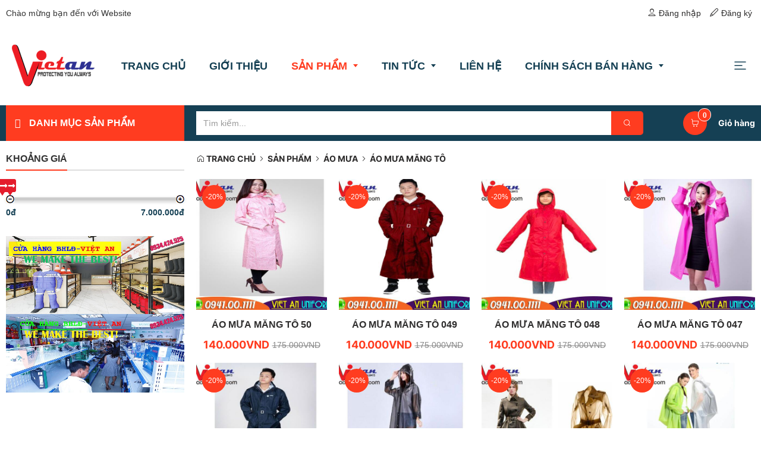

--- FILE ---
content_type: text/html; charset=UTF-8
request_url: http://dongphucthucpham.com/san-pham/my-pham/ao-mua-mang-to
body_size: 32828
content:
 
<!DOCTYPE html><html lang="vi"><head>
  
<title>Áo Mưa Măng Tô</title>
  
<meta name="viewport" content="width=device-width, initial-scale=1.0, user-scalable=no" />
  
  
<meta http-equiv="X-UA-Compatible" content="IE=edge">
<meta http-equiv="Content-Type" content="text/html; charset=utf-8"/>
  
<meta name="description" content="Áo Mưa Măng Tô"/>
<meta name="keywords" content="Áo Mưa Măng Tô"/>
<meta name="Author" content="Đồng phục thực phẩm" />
<meta name="copyright" content="Đồng phục thực phẩm" />
  
  
  
<meta property="fb:app_id" content="1396997063955601"/>
  
  
  
 
<meta property="og:type" content="article" />
<meta property="og:site_name" content="dongphucthucpham.com" /> 
<meta property="og:url" content="http://dongphucthucpham.com/san-pham/my-pham/ao-mua-mang-to"/> 
<link rel="canonical" href="http://dongphucthucpham.com/san-pham/my-pham/ao-mua-mang-to" />
<meta property="og:image" content="http://dongphucthucpham.com/"/><link rel="image_src" href="http://dongphucthucpham.com/"/>
<meta property="og:title" content="Áo Mưa Măng Tô"/><meta content="news" itemprop="genre" name="medium"/>
<meta content="vi-VN" itemprop="inLanguage"/><meta property="article:published_time"  itemprop="datePublished" content="2020-11-30T14:45:37+0700" /><meta itemprop="dateCreated" content="2020-11-30T14:45:37+0700" /><meta name="resource-type" content="Document" />
<meta name="distribution" content="Global" />
<meta name="revisit-after" content="7 days" />
<meta property="og:locale" content="vi_VN" /><link rel="schema.DC" href="https://purl.org/dc/elements/1.1/" />
<meta name="DC.Title" content="Áo Mưa Măng Tô" />
<meta name="DC.Identifier" content="http://dongphucthucpham.com/san-pham/my-pham/ao-mua-mang-to" />
<meta name="DC.Description" content="Áo Mưa Măng Tô" />
<meta name="DC.Date" content="2020-11-30+0714:45:37" />
<meta name="DC.Publisher" content="Đồng phục thực phẩm" /><meta name="DC.Creator" content="" />
                <meta name="DC.language" scheme="ISO639-1" content="vi" />
<meta property="og:description" content="Áo Mưa Măng Tô"/> 
  
  
  
<link href="/Common/images/favicon.ico" rel="shortcut icon" type="image/x-icon" />
  
<link rel="preload" href="/css/1.522203996/1002503/10255/style.css?203996" as="style">
<link type="text/css" rel="stylesheet" href="/css/1.522203996/1002503/10255/style.css?203996"/>
  
<link rel="preload" as="script" href="/publish/js/lib2-1.522.min.js?203996">
<!-- <link rel="stylesheet" type="text/css" href="/3rdparty/font-awesome-5.13.1/css/all.min.css"/> -->
<link href="/3rdparty/vhv-font/vhv.css?1.522" rel="stylesheet" type="text/css">
<link type="text/css" rel="stylesheet" href="/Common/css/newUI.css"/>
  
  
<style>
body {
background: url("/App/images/background/0983ceb77a4e49c6978e4515d8a454f6.jpg") repeat;
}
</style>
  
  
  
</head><body  style="padding:0px;margin:0px;" >
  
  
  
  
<style>
input[type="password"]::-ms-reveal{
display: none;
}
body #loader{
top:50% !important;
left: 50% !important;
transform: translate(-50%, -50%);
}
</style>
 
<div class="region-top"><div id="module21" class="ModuleWrapper" ><header class="header"> <div class="container"> <div class="row"> <div class="col-xs-12 col-sm-6 pt-5 col-left">   <div class="infoHead">Chào mừng bạn đến với Website</div>   <span class="info-email"> <a href="mailto:" title="">   |  <i class="vi vi-mail mr-5" ></i> </a> </span> </div> <div class="col-xs-4 mobile-hidden col-sm-6 pt-5 langue-account"> <div class="box-right text-right"> <div class="headText">   </div> <div class="account">   <ul class="list-inline"> <li><a class="color-777" title="Đăng nhập" href="http://dongphucthucpham.com/page/login"><i class="vi vi-user"></i><span class="mobile-hidden"> Đăng nhập</span></a></li> <li class="mobile-hidden"><a class="color-777" title="Đăng ký" href="http://dongphucthucpham.com/page/register"><i class="vi vi-pencil"></i><span class="mobile-hidden"> Đăng ký</span></a></li> </ul>   </div> </div> </div> </div> </div></header><div class="header-commerce">   <div class="container">    </div> <div class="banner-top">  <div class="container  d-table "> <div class="col-xs-12 col-sm-3 col-md-3 logo-col"> <div class="logo"> <a title="Đồng phục thực phẩm" href="http://dongphucthucpham.com/"> <img alt="Đồng phục thực phẩm" src="/Common/images/Ecommerce/Logo/logo-w.png">
 <h1 style="display:none;">Đồng phục thực phẩm</h1> </a> </div> </div> <div class="col-xs-9 col-lg-6 col-md-6 col-sm-6 search-col"> <div class="header-search"> <form id="form21" class="search-form" action="/"> <input type="hidden" name="site" value="1002503" /> <input type="hidden" name="page" value="search" /> <input type="hidden" name="filters[categories]" value="" /> <div class="search-form-inner d-table wp-100"> <div class="dropdown button select-category d-table-c a-middle"> <a id="dLabelMenuCatSearch21" class="text dropdown-toggle" href="javascript:void(0);" data-toggle="dropdown" role="button" aria-haspopup="true" aria-expanded="false"> <span class="dropdown-toggle-text">Tất cả</span> <i class="dropdown-toggle-icon pl-5 vi vi-arrow-circle-down"></i> </a> <ul id="search-menu21" class="dropdown-menu menu" aria-labelledby="dLabelMenuCatSearch21"> <li class="item" data-id=""><a href="javascript:void(0);" data-id="">Tất cả</a></li>   </ul> </div> <div class="frm-row d-table-c a-middle"> <div class="d-table">     <input type="text" value="" placeholder="Tìm kiếm..." name="keyword" class="input-group-field form-control"> <span class="input-group-btn"> <button class="btn btn-search" title="Tìm kiếm"> <i class="vi vi-search"></i> </button> </span> </div> </div> </div> <input type="hidden" name="securityToken" value="fbad19ce17a09887dab6f1c646947967414f15e3afecdb6dda507fa7e566cd22"><input type="hidden" name="submitFormId" value="21"><input type="hidden" name="moduleId" value="21"></form> </div> </div> <div class="col-xs-3 col-md-3 col-sm-3 support-col">     <div class="header-support d-inline-b a-middle"> <div class="phone-icon d-inline-b a-middle"> <i class="vi vi-phone"></i> </div> <div class="phone d-inline-b a-middle text-bold"> <div>Hotline: </div> <a href="tel:"><span></span></a> </div> </div>     <div> <a href="http://dongphucthucpham.com/page/Ecommerce/cart" class="header-support cart-header d-inline-b a-middle" title="Giỏ hàng"> <div class="cart-icon d-inline-b a-middle"> <i class="vi vi-shopping-cart"></i> <span class="badge cart-total-items">0</span> </div> <div class="cart d-inline-b a-middle" id="header-cart21"> <div class="text-bold">Giỏ hàng</div> <div class="title-sp">(<span class="cart-total-items">0</span>)Sản phẩm</div> </div> </a> </div> </div>  </div> </div></div><style> @media (min-width: 769px) { .header-commerce { padding: 15px 0; }
 }
 .header-commerce .header-support * { color: #1e1e1e !important; }
 .header-commerce .search-form-inner { border: 1px solid #eee; }
 @media (max-width: 425px){ .address-email span.email-text { display: inline-block !important; font-size: 13px; }
 }
 .address-email span { margin-right: 10px; }
 header.header .account{ margin-left: 10px; }
 header.header .account>a{ font-size: 12px; color: #fff; }
 .account, .langue { display: inline-block; }
 .tem-residence-register{ width: 50px; height: 50px; background: var(--brand-primary); font-size: 2rem; color: #fff !important; -webkit-border-radius: 50%; -moz-border-radius: 50%; border-radius: 50%; text-align: center; line-height: 50px; position: fixed; bottom: 50px; left: 50px; z-index: 1000; white-space: nowrap; transition: all 0.3s; }
 .tem-residence-register:hover{ box-shadow: 1px 1px 25px rgba(0,0,0,0.8); transition: all 0.3s; }
 header a:hover{ text-decoration: none; }
 @media(max-width: 768px){ .mobile-hidden{ display: none !important; }
 header .d-flex{ display: flex !important; display: -webkit-flex !important; }
 .text-right.text-uppercase.account .color-777{ font-size: 2rem; padding: 7px; }
 .list-inline.d-flex-fix a{ font-size: 2rem; padding: 7px; }
 .list-inline.d-flex-fix a img { max-width: 45px; }
 .header-commerce .banner-top .logo-col img{ max-width: 100% !important; }
 header.header .infoHead{ text-align: center; }
 .header-commerce .banner-top { padding: 10px; }
 }
 @media(max-width: 543px) { header.header .logo { display: none; }
 }
 header .flex-1{ flex: 1; -ms-flex: 1; }
 header .d-flex-fix{ display: flex; display: -webkit-flex; }
 header .input-inner.d-flex-fix{ border-radius: 15px; overflow: hidden; border: 1px solid #ddd; }
 header .d-flex-fix button, header .d-flex-fix input{ border-radius: 0; border: none; height: 34px; }
 header.header{ background: var(--brand-primary); position: relative; height: 43px; line-height: 35px; border-bottom: 1px solid #eee; }
 header.header .d-flex{ align-items: center; }
 header.header .btn-submit{ outline: none !important; box-shadow: none !important; }
 header .address-email { color: #FFF; }
 .langue-account .workingTime{ color: #FFF; }
 header.header i{ font-size: 16px; }
 header.header .box-right .headText{ display: inline-flex; }
 header.header .infoHead { color: #FFF; }
 header.header .infoHead, header.header .hotline { display: inline-block; }
 .col-xs-12.col-sm-6.pt-5 a { color: #FFF; }
</style></div></div><div class="region-full-content"><div id="module15" class="ModuleWrapper  section-menu" ><div class="container">  <div id="module16" class="ModuleWrapper" ><nav aria-label="Thực đơn" id="menu16" class="navigation-menu-default-type1 navpage navigation-menu-default-type2 " style="overflow: hidden;">
 <div class="navbar navbar-default"> <div class="">
 <div class=" has-logo">
 <div class="navbar-header">   <a class="navbar-brand d-inline-b a-middle" href="http://dongphucthucpham.com/" title="Trang chủ">   <img class="logo" src="/upload/1002503/20240613/logovietan250x125_e417225837_ad22f.png" alt="Logo"/>         </a>   <div class="menu-mobi"> <ul class="list-menu" id="categories16">   <li role="presentation" class=" li-block item li-home ds" data-id="5218790">
 <a href="/" title="Trang chủ">Trang chủ</a> </li>   <li role="presentation" class=" li-block item ds" data-id="5218791">
 <a href="/gioi-thieu" title="Giới thiệu">Giới thiệu</a> </li>   <li role="presentation" class=" li-block item ds" data-id="5218792">
 <a href="/san-pham" title="Sản phẩm">Sản phẩm</a> </li>   <li role="presentation" class=" li-block item ds" data-id="5218806">
 <a href="/tin-tuc" title="Tin tức">Tin tức</a> </li>   <li role="presentation" class=" li-block item ds" data-id="5218807">
 <a href="/lien-he" title="Liên hệ">Liên hệ</a> </li>   <li role="presentation" class=" li-block item ds" data-id="5218808">
 <a href="/chinh-sach-ban-hang" title="Chính sách bán hàng">Chính sách bán hàng</a> </li>   <li role="presentation" class=" li-block item ds" data-id="5218813">
 <a href="/thu-vien-anh" title="Thư viện ảnh">Thư viện ảnh</a> </li>   </ul> </div>   <button type="button" class="navbar-toggle collapsed" data-toggle="collapse" data-target="#bs-navbar-collapse-16" aria-expanded="false">   <span class="sr-only">Toggle navigation</span> <span class="icon-bar"></span> <span class="icon-bar"></span> <span class="icon-bar"></span>   </button>   </div> <div class="collapse navbar-collapse fluid-nav sidebar-collapse" id="bs-navbar-collapse-16">
 <div class="intestine-collapse">       <ul id="fluid-nav-positive16" role="tablist" class="nav navbar-nav fluid-nav-positive">
   <li  role="presentation" class="item li-home" data-id="5218790" >
 <a rel="noopener" href="/"  title="Trang chủ" >
         <span class="title">Trang chủ</span>     </a>     </li>   <li  role="presentation" class="item" data-id="5218791" style="display:none;">
 <a rel="noopener" href="/gioi-thieu"  title="Giới thiệu" >
         <span class="title">Giới thiệu</span>     </a>     </li>   <li  role="presentation" class="item dropdown" data-id="5218792" style="display:none;">
 <a rel="noopener" href="/san-pham"  title="Sản phẩm" >
         <span class="title">Sản phẩm</span>     <span class="caret" style="margin-left:5px;"></span>   </a>   <a class="dropdown-toggle" href="javascript:void(0);"><i class="vi vi-plus"></i></a>     <ul  class=" dropdown-menu">
   <li  role="presentation" class="item dropdown has-child" data-id="5219036" >
 <a rel="noopener" href="/san-pham/phong-ngu/dong-phuc-benh-vien"  title="Đồng Phục Bệnh Viện" >
         <span class="title">Đồng Phục Bệnh Viện</span>     <span class="caret" style="margin-left:5px;"></span>   </a>   <a class="dropdown-toggle" href="javascript:void(0);"><i class="vi vi-plus"></i></a>     <ul  class=" dropdown-menu">
   <li  role="presentation" class="item" data-id="5219562" >
 <a rel="noopener" href="/san-pham/phong-ngu/dong-phuc-benh-vien/quan-ao-benh-nhan"  title="Quần Áo Bệnh Nhân" >
         <span class="title">Quần Áo Bệnh Nhân</span>     </a>     </li>   <li  role="presentation" class="item" data-id="5219563" >
 <a rel="noopener" href="/san-pham/phong-ngu/dong-phuc-benh-vien/quan-ao-van-phong"  title="Quần Áo Văn Phòng" >
         <span class="title">Quần Áo Văn Phòng</span>     </a>     </li>   <li  role="presentation" class="item" data-id="5219564" >
 <a rel="noopener" href="/san-pham/phong-ngu/dong-phuc-benh-vien/ao-khoac-blouse-bac-si"  title="Áo Khoác Blouse Bác Sĩ" >
         <span class="title">Áo Khoác Blouse Bác Sĩ</span>     </a>     </li>   <li  role="presentation" class="item" data-id="5219565" >
 <a rel="noopener" href="/san-pham/phong-ngu/dong-phuc-benh-vien/quan-ao-y-ta-dieu-duong"  title="Quần Áo Y Tá - Điều Dưỡng" >
         <span class="title">Quần Áo Y Tá - Điều Dưỡng</span>     </a>     </li>   <li  role="presentation" class="item" data-id="5219674" >
 <a rel="noopener" href="/san-pham/phong-ngu/dong-phuc-benh-vien/ao-blouse-phong-thi-nghiem"  title="Quần Áo Phòng Thí Nghiệm" >
         <span class="title">Quần Áo Phòng Thí Nghiệm</span>     </a>     </li>   <li  role="presentation" class="item" data-id="5223059" >
 <a rel="noopener" href="/san-pham/phong-ngu/dong-phuc-benh-vien/dong-phuc-mo"  title="Đồng Phục Mổ" >
         <span class="title">Đồng Phục Mổ</span>     </a>     </li>   <li  role="presentation" class="item" data-id="5223062" >
 <a rel="noopener" href="/san-pham/phong-ngu/dong-phuc-benh-vien/dong-phuc-benh-vien"  title="Đồng Phục Bệnh Viện" >
         <span class="title">Đồng Phục Bệnh Viện</span>     </a>     </li>   <li  role="presentation" class="item" data-id="5219542" >
 <a rel="noopener" href="/san-pham/quan-ao-bao-ho/quan-ao-phong-dich"  title="Quần Áo Phòng Dịch" >
         <span class="title">Quần Áo Phòng Dịch</span>     </a>     </li>   <li  role="presentation" class="item" data-id="5223061" >
 <a rel="noopener" href="/san-pham/quan-ao-dung-1-lan"  title="Quần Áo Dùng 1 Lần" >
         <span class="title">Quần Áo Dùng 1 Lần</span>     </a>     </li>     </ul>   </li>   <li  role="presentation" class="item dropdown has-child" data-id="5219545" >
 <a rel="noopener" href="/san-pham/quan-ao-phong-sach"  title="Quần Áo Phòng Sạch" >
         <span class="title">Quần Áo Phòng Sạch</span>     <span class="caret" style="margin-left:5px;"></span>   </a>   <a class="dropdown-toggle" href="javascript:void(0);"><i class="vi vi-plus"></i></a>     <ul  class=" dropdown-menu">
   <li  role="presentation" class="item" data-id="5219546" >
 <a rel="noopener" href="/san-pham/quan-ao-phong-sach/ao-blouse-phong-sach"  title="Áo Blouse Phòng Sạch" >
         <span class="title">Áo Blouse Phòng Sạch</span>     </a>     </li>   <li  role="presentation" class="item" data-id="5219548" >
 <a rel="noopener" href="/san-pham/quan-ao-phong-sach/ao-lien-quan-phong-sach"  title="Áo Liền Quần Phòng Sạch" >
         <span class="title">Áo Liền Quần Phòng Sạch</span>     </a>     </li>   <li  role="presentation" class="item" data-id="5223063" >
 <a rel="noopener" href="/san-pham/quan-ao-phong-sach/ao-ghile-phong-sach"  title="Áo Ghile Phòng Sạch" >
         <span class="title">Áo Ghile Phòng Sạch</span>     </a>     </li>   <li  role="presentation" class="item" data-id="5223064" >
 <a rel="noopener" href="/san-pham/quan-ao-phong-sach/tap-de-phong-sach"  title="Tạp Dề Phòng Sạch" >
         <span class="title">Tạp Dề Phòng Sạch</span>     </a>     </li>   <li  role="presentation" class="item" data-id="5219547" >
 <a rel="noopener" href="/san-pham/quan-ao-phong-sach2"  title="Quần Áo Phòng Sạch" >
         <span class="title">Quần Áo Phòng Sạch</span>     </a>     </li>   <li  role="presentation" class="item" data-id="5223065" >
 <a rel="noopener" href="/san-pham/quan-ao-phong-sach/quan-phong-sach"  title="Quần Phòng Sạch" >
         <span class="title">Quần Phòng Sạch</span>     </a>     </li>   <li  role="presentation" class="item" data-id="5223066" >
 <a rel="noopener" href="/san-pham/quan-ao-phong-sach/ao-phong-sach"  title="Áo Phòng Sạch" >
         <span class="title">Áo Phòng Sạch</span>     </a>     </li>     </ul>   </li>   <li  role="presentation" class="item dropdown has-child" data-id="5219560" >
 <a rel="noopener" href="/san-pham/quan-ao-bao-ho-cao-cap"  title="Quần Áo Bảo Hộ Cao Cấp" >
         <span class="title">Quần Áo Bảo Hộ Cao Cấp</span>     <span class="caret" style="margin-left:5px;"></span>   </a>   <a class="dropdown-toggle" href="javascript:void(0);"><i class="vi vi-plus"></i></a>     <ul  class=" dropdown-menu">
   <li  role="presentation" class="item" data-id="5219561" >
 <a rel="noopener" href="/san-pham/quan-ao-bao-ho-cao-cap/quan-ao-ky-su-ky-thuat"  title="Quần Áo Bảo Hộ Kỹ Thuật" >
         <span class="title">Quần Áo Bảo Hộ Kỹ Thuật</span>     </a>     </li>   <li  role="presentation" class="item" data-id="5223076" >
 <a rel="noopener" href="/san-pham/quan-ao-bao-ho-cao-cap/quan-ao-bao-ho-nhat-ban"  title="Quần Áo Bảo Hộ Nhật Bản" >
         <span class="title">Quần Áo Bảo Hộ Nhật Bản</span>     </a>     </li>   <li  role="presentation" class="item" data-id="5219537" >
 <a rel="noopener" href="/san-pham/quan-ao-bao-ho/quan-ao-ky-su-co-khi"  title="Quần Áo Bảo Hộ Kỹ Sư" >
         <span class="title">Quần Áo Bảo Hộ Kỹ Sư</span>     </a>     </li>   <li  role="presentation" class="item" data-id="5223077" >
 <a rel="noopener" href="/san-pham/quan-ao-bao-ho-cao-cap/quan-ao-bao-ho-thoi-trang"  title="Quần Áo Bảo Hộ Thời Trang" >
         <span class="title">Quần Áo Bảo Hộ Thời Trang</span>     </a>     </li>   <li  role="presentation" class="item" data-id="5219538" >
 <a rel="noopener" href="/san-pham/quan-ao-bao-ho/quan-ao-quan-ly"  title="Quần Áo Bảo Hộ Quản Lý" >
         <span class="title">Quần Áo Bảo Hộ Quản Lý</span>     </a>     </li>   <li  role="presentation" class="item" data-id="5223078" >
 <a rel="noopener" href="/san-pham/quan-ao-bao-ho-cao-cap/ao-bao-ho-ky-su"  title="Áo Bảo Hộ Kỹ Sư" >
         <span class="title">Áo Bảo Hộ Kỹ Sư</span>     </a>     </li>   <li  role="presentation" class="item" data-id="5219539" >
 <a rel="noopener" href="/san-pham/quan-ao-bao-ho/quan-ao-bao-ho-cao-cap"  title="Quần Áo Bảo Hộ Hàn Quốc" >
         <span class="title">Quần Áo Bảo Hộ Hàn Quốc</span>     </a>     </li>   <li  role="presentation" class="item" data-id="5223079" >
 <a rel="noopener" href="/san-pham/quan-ao-bao-ho-cao-cap/ao-bao-ho-quan-ly"  title="Áo Bảo Hộ Quản Lý" >
         <span class="title">Áo Bảo Hộ Quản Lý</span>     </a>     </li>   <li  role="presentation" class="item" data-id="5223080" >
 <a rel="noopener" href="/san-pham/quan-ao-bao-ho-cao-cap/ao-bao-ho-cao-cap"  title="Áo Bảo Hộ Cao Cấp" >
         <span class="title">Áo Bảo Hộ Cao Cấp</span>     </a>     </li>   <li  role="presentation" class="item" data-id="5223081" >
 <a rel="noopener" href="/san-pham/quan-ao-bao-ho-cao-cap/quan-ao-ky-su-co-khi"  title="Quần Áo Kỹ Sư Cơ Khí" >
         <span class="title">Quần Áo Kỹ Sư Cơ Khí</span>     </a>     </li>   <li  role="presentation" class="item" data-id="5242806" >
 <a rel="noopener" href="/san-pham/quan-ao-bao-ho-cao-cap/quan-ao-bao-ho-gara-o-to"  title="Quần Áo Bảo Hộ Gara Ô Tô" >
         <span class="title">Quần Áo Bảo Hộ Gara Ô Tô</span>     </a>     </li>   <li  role="presentation" class="item" data-id="5219544" >
 <a rel="noopener" href="/san-pham/quan-ao-bao-ho/quan-ao-bao-ho-cao-cap2"  title="Quần Áo Bảo Hộ Cao Cấp" >
         <span class="title">Quần Áo Bảo Hộ Cao Cấp</span>     </a>     </li>     </ul>   </li>   <li  role="presentation" class="item dropdown has-child" data-id="5219567" >
 <a rel="noopener" href="/san-pham/dong-phuc-may-san"  title="Đồng Phục May Sẵn" >
         <span class="title">Đồng Phục May Sẵn</span>     <span class="caret" style="margin-left:5px;"></span>   </a>   <a class="dropdown-toggle" href="javascript:void(0);"><i class="vi vi-plus"></i></a>     <ul  class=" dropdown-menu">
   <li  role="presentation" class="item" data-id="5219571" >
 <a rel="noopener" href="/san-pham/dong-phuc-may-san/ao-ghile-bao-ho-may-san"  title="Áo Ghile Bảo Hộ May Sẵn" >
         <span class="title">Áo Ghile Bảo Hộ May Sẵn</span>     </a>     </li>   <li  role="presentation" class="item" data-id="5219572" >
 <a rel="noopener" href="/san-pham/dong-phuc-may-san/dong-phuc-thuc-pham-may-san"  title="Đồng Phục Thực Phẩm May Sẵn" >
         <span class="title">Đồng Phục Thực Phẩm May Sẵn</span>     </a>     </li>   <li  role="presentation" class="item" data-id="5219573" >
 <a rel="noopener" href="/san-pham/dong-phuc-may-san/dong-phuc-thuy-san-may-san"  title="Đồng Phục Thủy Sản May Sẵn" >
         <span class="title">Đồng Phục Thủy Sản May Sẵn</span>     </a>     </li>   <li  role="presentation" class="item" data-id="5223212" >
 <a rel="noopener" href="/san-pham/dong-phuc-may-san/non-mu-thuy-san-may-san"  title="Nón - Mũ Thủy Sản May Sẵn" >
         <span class="title">Nón - Mũ Thủy Sản May Sẵn</span>     </a>     </li>   <li  role="presentation" class="item" data-id="5219574" >
 <a rel="noopener" href="/san-pham/dong-phuc-may-san/non-mu-thuc-pham-may-san"  title="Nón-Mũ Thực Phẩm May Sẵn" >
         <span class="title">Nón-Mũ Thực Phẩm May Sẵn</span>     </a>     </li>   <li  role="presentation" class="item" data-id="5223213" >
 <a rel="noopener" href="/san-pham/dong-phuc-may-san/tap-de"  title="Tạp dề" >
         <span class="title">Tạp dề</span>     </a>     </li>   <li  role="presentation" class="item" data-id="5225227" >
 <a rel="noopener" href="/san-pham/dong-phuc-may-san/quan-ao-kho-lanh-may-san"  title="Quần Áo Kho Lạnh May Sẵn" >
         <span class="title">Quần Áo Kho Lạnh May Sẵn</span>     </a>     </li>   <li  role="presentation" class="item" data-id="5246121" >
 <a rel="noopener" href="/san-pham/dong-phuc-may-san/quan-ao-phong-sach-may-san"  title="Quần Áo Phòng Sạch May Sẵn" >
         <span class="title">Quần Áo Phòng Sạch May Sẵn</span>     </a>     </li>   <li  role="presentation" class="item" data-id="5247488" >
 <a rel="noopener" href="/san-pham/dong-phuc-may-san/dong-phuc-y-te"  title="Quần Áo Y Tế May Sẵn" >
         <span class="title">Quần Áo Y Tế May Sẵn</span>     </a>     </li>   <li  role="presentation" class="item" data-id="5219559" >
 <a rel="noopener" href="/san-pham/quan-ao-bao-ho/quan-ao-bao-ho-may-san"  title="Quần Áo Bảo Hộ May Sẵn" >
         <span class="title">Quần Áo Bảo Hộ May Sẵn</span>     </a>     </li>     </ul>   </li>   <li  role="presentation" class="item dropdown has-child" data-id="5219615" >
 <a rel="noopener" href="/san-pham/quan-ao-chiu-nhiet"  title="Quần Áo Chống Cháy" >
         <span class="title">Quần Áo Chống Cháy</span>     <span class="caret" style="margin-left:5px;"></span>   </a>   <a class="dropdown-toggle" href="javascript:void(0);"><i class="vi vi-plus"></i></a>     <ul  class=" dropdown-menu">
   <li  role="presentation" class="item" data-id="5219661" >
 <a rel="noopener" href="/san-pham/quan-ao-chiu-nhiet/yem-chiu-nhiet"  title="Yếm Chịu Nhiệt" >
         <span class="title">Yếm Chịu Nhiệt</span>     </a>     </li>   <li  role="presentation" class="item" data-id="5219662" >
 <a rel="noopener" href="/san-pham/quan-ao-chiu-nhiet/ao-chiu-nhiet"  title="Áo Chịu Nhiệt" >
         <span class="title">Áo Chịu Nhiệt</span>     </a>     </li>   <li  role="presentation" class="item" data-id="5219663" >
 <a rel="noopener" href="/san-pham/quan-ao-chiu-nhiet/quan-chiu-nhiet"  title="Quần Chịu Nhiệt" >
         <span class="title">Quần Chịu Nhiệt</span>     </a>     </li>   <li  role="presentation" class="item" data-id="5219667" >
 <a rel="noopener" href="/san-pham/quan-ao-chiu-nhiet/quan-ao-chong-chay"  title="Quần Áo Chống Cháy" >
         <span class="title">Quần Áo Chống Cháy</span>     </a>     </li>   <li  role="presentation" class="item" data-id="5219668" >
 <a rel="noopener" href="/san-pham/quan-ao-chiu-nhiet/quan-ao-chiu-nhiet"  title="Quần Áo Chịu Nhiệt" >
         <span class="title">Quần Áo Chịu Nhiệt</span>     </a>     </li>     </ul>   </li>   <li  role="presentation" class="item dropdown has-child" data-id="5219620" >
 <a rel="noopener" href="/san-pham/mau-thiet-ke-dong-phuc"  title="Mẫu Thiết Kế Đồng Phục" >
         <span class="title">Mẫu Thiết Kế Đồng Phục</span>     <span class="caret" style="margin-left:5px;"></span>   </a>   <a class="dropdown-toggle" href="javascript:void(0);"><i class="vi vi-plus"></i></a>     <ul  class=" dropdown-menu">
   <li  role="presentation" class="item" data-id="5219621" >
 <a rel="noopener" href="/san-pham/mau-thiet-ke-dong-phuc/mau-thiet-ke-ao-thun"  title="Mẫu Thiết Kế Áo Thun" >
         <span class="title">Mẫu Thiết Kế Áo Thun</span>     </a>     </li>   <li  role="presentation" class="item" data-id="5219622" >
 <a rel="noopener" href="/san-pham/mau-thiet-ke-dong-phuc/mau-thiet-ke-ao-bao-ho-lao-dong"  title="Mẫu Thiết kế Áo Bảo Hộ Lao Động" >
         <span class="title">Mẫu Thiết kế Áo Bảo Hộ Lao Động</span>     </a>     </li>   <li  role="presentation" class="item" data-id="5219623" >
 <a rel="noopener" href="/san-pham/mau-thiet-ke-dong-phuc/mau-thiet-ke-quan-ao-dong-phuc"  title="Mẫu Thiết Kế Quần Áo Đồng Phục" >
         <span class="title">Mẫu Thiết Kế Quần Áo Đồng Phục</span>     </a>     </li>   <li  role="presentation" class="item" data-id="5219624" >
 <a rel="noopener" href="/san-pham/mau-thiet-ke-dong-phuc/mau-thiet-ke-nha-hang-khach-san"  title="Mẫu Thiết Kế Nhà Hàng Khách Sạn" >
         <span class="title">Mẫu Thiết Kế Nhà Hàng Khách Sạn</span>     </a>     </li>   <li  role="presentation" class="item" data-id="5219625" >
 <a rel="noopener" href="/san-pham/mau-thiet-ke-dong-phuc/mau-thiet-ke-dong-phuc-thuc-pham"  title="Mẫu Thiết Kế Đồng Phục Thực Phẩm" >
         <span class="title">Mẫu Thiết Kế Đồng Phục Thực Phẩm</span>     </a>     </li>   <li  role="presentation" class="item" data-id="5219626" >
 <a rel="noopener" href="/san-pham/mau-thiet-ke-dong-phuc/mau-thiet-ke-dong-phuc-cong-so"  title="Mẫu Thiết Kế Đồng Phục Công Sở" >
         <span class="title">Mẫu Thiết Kế Đồng Phục Công Sở</span>     </a>     </li>   <li  role="presentation" class="item" data-id="5220472" >
 <a rel="noopener" href="/san-pham/mau-thiet-ke-dong-phuc/mau-thiet-ke-quan-ao-bao-ho-lao-dong"  title="Mẫu Thiết Kế Quần Áo Bảo Hộ Lao Động" >
         <span class="title">Mẫu Thiết Kế Quần Áo Bảo Hộ Lao Động</span>     </a>     </li>   <li  role="presentation" class="item" data-id="5220566" >
 <a rel="noopener" href="/san-pham/mau-thiet-ke-dong-phuc/mau-thiet-ke-dong-phuc-ky-thuat"  title="Mẫu Thiết Kế Đồng Phục Kỹ Sư" >
         <span class="title">Mẫu Thiết Kế Đồng Phục Kỹ Sư</span>     </a>     </li>     </ul>   </li>   <li  role="presentation" class="item dropdown has-child" data-id="5219627" >
 <a rel="noopener" href="/san-pham/vai-nguyen-phu-lieu-may-mac"  title="Vải-Nguyên Phụ Liệu May Mặc" >
         <span class="title">Vải-Nguyên Phụ Liệu May Mặc</span>     <span class="caret" style="margin-left:5px;"></span>   </a>   <a class="dropdown-toggle" href="javascript:void(0);"><i class="vi vi-plus"></i></a>     <ul  class=" dropdown-menu">
   <li  role="presentation" class="item" data-id="5219631" >
 <a rel="noopener" href="/san-pham/vai-nguyen-phu-lieu-may-mac/vai-chong-chay-nomex"  title="Vải Chống Cháy Nomex" >
         <span class="title">Vải Chống Cháy Nomex</span>     </a>     </li>   <li  role="presentation" class="item" data-id="5219632" >
 <a rel="noopener" href="/san-pham/vai-nguyen-phu-lieu-may-mac/vai-chong-chay-dickson"  title="Vải Chống Cháy Dickson" >
         <span class="title">Vải Chống Cháy Dickson</span>     </a>     </li>   <li  role="presentation" class="item" data-id="5219633" >
 <a rel="noopener" href="/san-pham/vai-nguyen-phu-lieu-may-mac/vai-vest-nam"  title="Vải Vest Nam" >
         <span class="title">Vải Vest Nam</span>     </a>     </li>   <li  role="presentation" class="item" data-id="5219634" >
 <a rel="noopener" href="/san-pham/vai-nguyen-phu-lieu-may-mac/vai-vest-nu"  title="Vải Vest Nữ" >
         <span class="title">Vải Vest Nữ</span>     </a>     </li>   <li  role="presentation" class="item" data-id="5219635" >
 <a rel="noopener" href="/san-pham/vai-nguyen-phu-lieu-may-mac/vai-thun-ca-sau"  title="Vải Thun Cá Sấu" >
         <span class="title">Vải Thun Cá Sấu</span>     </a>     </li>   <li  role="presentation" class="item" data-id="5219636" >
 <a rel="noopener" href="/san-pham/vai-nguyen-phu-lieu-may-mac/vai-thun-poly-thai"  title="Vải Thun Poly Thái" >
         <span class="title">Vải Thun Poly Thái</span>     </a>     </li>   <li  role="presentation" class="item" data-id="5219637" >
 <a rel="noopener" href="/san-pham/vai-nguyen-phu-lieu-may-mac/vai-kate-silk"  title="Vải Kate Silk" >
         <span class="title">Vải Kate Silk</span>     </a>     </li>   <li  role="presentation" class="item" data-id="5219638" >
 <a rel="noopener" href="/san-pham/vai-nguyen-phu-lieu-may-mac/vai-kate-y"  title="Vải Kate Ý" >
         <span class="title">Vải Kate Ý</span>     </a>     </li>   <li  role="presentation" class="item" data-id="5219639" >
 <a rel="noopener" href="/san-pham/vai-nguyen-phu-lieu-may-mac/vai-kate-nhat"  title="Vải Kate Nhật" >
         <span class="title">Vải Kate Nhật</span>     </a>     </li>   <li  role="presentation" class="item" data-id="5219640" >
 <a rel="noopener" href="/san-pham/vai-nguyen-phu-lieu-may-mac/vai-kate-my"  title="Vải Kate Mỹ" >
         <span class="title">Vải Kate Mỹ</span>     </a>     </li>   <li  role="presentation" class="item" data-id="5219641" >
 <a rel="noopener" href="/san-pham/vai-nguyen-phu-lieu-may-mac/vai-kate-ford"  title="Vải Kate Ford" >
         <span class="title">Vải Kate Ford</span>     </a>     </li>   <li  role="presentation" class="item" data-id="5219642" >
 <a rel="noopener" href="/san-pham/vai-nguyen-phu-lieu-may-mac/vai-kaki-65-35"  title="Vải Kaki 65/35" >
         <span class="title">Vải Kaki 65/35</span>     </a>     </li>   <li  role="presentation" class="item" data-id="5219643" >
 <a rel="noopener" href="/san-pham/vai-nguyen-phu-lieu-may-mac/vai-kaki-pangrim"  title="Vải Kaki Păngrim" >
         <span class="title">Vải Kaki Păngrim</span>     </a>     </li>   <li  role="presentation" class="item" data-id="5219644" >
 <a rel="noopener" href="/san-pham/vai-nguyen-phu-lieu-may-mac/vai-kaki-thanh-cong"  title="Vải Kaki Thành Công" >
         <span class="title">Vải Kaki Thành Công</span>     </a>     </li>   <li  role="presentation" class="item" data-id="5220999" >
 <a rel="noopener" href="/san-pham/vai-nguyen-phu-lieu-may-mac/vai-phong-sach-chong-tinh-dien"  title="Vải Phòng Sạch - Chống Tĩnh Điện" >
         <span class="title">Vải Phòng Sạch - Chống Tĩnh Điện</span>     </a>     </li>   <li  role="presentation" class="item" data-id="5226235" >
 <a rel="noopener" href="/san-pham/vai-nguyen-phu-lieu-may-mac/vai-kaki-100-cotton"  title="Vải Kaki 100% Cotton" >
         <span class="title">Vải Kaki 100% Cotton</span>     </a>     </li>     </ul>   </li>   <li  role="presentation" class="item dropdown has-child" data-id="5220506" >
 <a rel="noopener" href="/san-pham/ao-phan-quang"  title="Áo Phản Quang" >
         <span class="title">Áo Phản Quang</span>     <span class="caret" style="margin-left:5px;"></span>   </a>   <a class="dropdown-toggle" href="javascript:void(0);"><i class="vi vi-plus"></i></a>     <ul  class=" dropdown-menu">
   <li  role="presentation" class="item" data-id="5220507" >
 <a rel="noopener" href="/san-pham/ao-phan-quang/ao-phan-quang"  title="Áo Phản Quang" >
         <span class="title">Áo Phản Quang</span>     </a>     </li>   <li  role="presentation" class="item" data-id="5220508" >
 <a rel="noopener" href="/san-pham/ao-phan-quang/ao-ghile-phan-quang"  title="Áo Ghile Phản Quang" >
         <span class="title">Áo Ghile Phản Quang</span>     </a>     </li>   <li  role="presentation" class="item" data-id="5220509" >
 <a rel="noopener" href="/san-pham/ao-phan-quang/ao-bao-ho-phan-quang"  title="Áo Bảo Hộ Phản Quang" >
         <span class="title">Áo Bảo Hộ Phản Quang</span>     </a>     </li>   <li  role="presentation" class="item" data-id="5220510" >
 <a rel="noopener" href="/san-pham/ao-phan-quang/ao-khoac-phan-quang"  title="Áo Khoác Phản Quang" >
         <span class="title">Áo Khoác Phản Quang</span>     </a>     </li>   <li  role="presentation" class="item" data-id="5220512" >
 <a rel="noopener" href="/san-pham/ao-phan-quang/cuon-phan-quang"  title="Cuộn Phản Quang" >
         <span class="title">Cuộn Phản Quang</span>     </a>     </li>   <li  role="presentation" class="item" data-id="5223211" >
 <a rel="noopener" href="/san-pham/ao-phan-quang/ao-luoi-phan-quang"  title="Áo Lưới Phản Quang" >
         <span class="title">Áo Lưới Phản Quang</span>     </a>     </li>   <li  role="presentation" class="item" data-id="5224110" >
 <a rel="noopener" href="/san-pham/ao-phan-quang/ao-ghile-tui-hop"  title="ÁO GHILE TÚI HỘP" >
         <span class="title">ÁO GHILE TÚI HỘP</span>     </a>     </li>   <li  role="presentation" class="item" data-id="5224320" >
 <a rel="noopener" href="/san-pham/ao-phan-quang/ao-ghile-bao-ho"  title="Áo Ghile Bảo Hộ" >
         <span class="title">Áo Ghile Bảo Hộ</span>     </a>     </li>     </ul>   </li>   <li  role="presentation" class="item dropdown has-child" data-id="5223067" >
 <a rel="noopener" href="/san-pham/dong-phuc-cong-so"  title="Đồng Phục Công Sở" >
         <span class="title">Đồng Phục Công Sở</span>     <span class="caret" style="margin-left:5px;"></span>   </a>   <a class="dropdown-toggle" href="javascript:void(0);"><i class="vi vi-plus"></i></a>     <ul  class=" dropdown-menu">
   <li  role="presentation" class="item" data-id="5223068" >
 <a rel="noopener" href="/san-pham/dong-phuc-cong-so/ao-so-mi-nam"  title="Áo Sơ Mi Nam" >
         <span class="title">Áo Sơ Mi Nam</span>     </a>     </li>   <li  role="presentation" class="item" data-id="5223069" >
 <a rel="noopener" href="/san-pham/dong-phuc-cong-so/ao-so-mi-nu"  title="Áo Sơ Mi Nữ" >
         <span class="title">Áo Sơ Mi Nữ</span>     </a>     </li>   <li  role="presentation" class="item" data-id="5223070" >
 <a rel="noopener" href="/san-pham/dong-phuc-cong-so/quan-tay-cong-so-nam"  title="Quần Tây Công Sở Nam" >
         <span class="title">Quần Tây Công Sở Nam</span>     </a>     </li>   <li  role="presentation" class="item" data-id="5223071" >
 <a rel="noopener" href="/san-pham/dong-phuc-cong-so/quan-tay-cong-so-nu"  title="Quần Tây Công Sở Nữ" >
         <span class="title">Quần Tây Công Sở Nữ</span>     </a>     </li>   <li  role="presentation" class="item" data-id="5219035" >
 <a rel="noopener" href="/san-pham/phong-ngu/dong-phuc-cong-so"  title="Đồng Phục Công Sở" >
         <span class="title">Đồng Phục Công Sở</span>     </a>     </li>   <li  role="presentation" class="item" data-id="5223072" >
 <a rel="noopener" href="/san-pham/dong-phuc-cong-so/vest-cong-so-nam"  title="Vest Công Sở Nam" >
         <span class="title">Vest Công Sở Nam</span>     </a>     </li>   <li  role="presentation" class="item" data-id="5223073" >
 <a rel="noopener" href="/san-pham/dong-phuc-cong-so/vest-cong-so-nu"  title="Vest Công Sở Nữ" >
         <span class="title">Vest Công Sở Nữ</span>     </a>     </li>   <li  role="presentation" class="item" data-id="5223074" >
 <a rel="noopener" href="/san-pham/dong-phuc-cong-so/vay-dam-cong-so"  title="Váy Đầm Công Sở" >
         <span class="title">Váy Đầm Công Sở</span>     </a>     </li>   <li  role="presentation" class="item" data-id="5223075" >
 <a rel="noopener" href="/san-pham/dong-phuc-cong-so/ao-dai"  title="Áo Dài" >
         <span class="title">Áo Dài</span>     </a>     </li>     </ul>   </li>   <li  role="presentation" class="item dropdown has-child" data-id="5219530" >
 <a rel="noopener" href="/san-pham/quan-ao-bao-ho"  title="Quần Áo Bảo Hộ Lao Động" >
         <span class="title">Quần Áo Bảo Hộ Lao Động</span>     <span class="caret" style="margin-left:5px;"></span>   </a>   <a class="dropdown-toggle" href="javascript:void(0);"><i class="vi vi-plus"></i></a>     <ul  class=" dropdown-menu">
   <li  role="presentation" class="item" data-id="5219531" >
 <a rel="noopener" href="/san-pham/quan-ao-bao-ho/quan-ao-cong-nhan-xay-dung"  title="Quần Áo Công Nhân Xây Dựng" >
         <span class="title">Quần Áo Công Nhân Xây Dựng</span>     </a>     </li>   <li  role="presentation" class="item" data-id="5219532" >
 <a rel="noopener" href="/san-pham/quan-ao-bao-ho/quan-ao-cong-nhan-co-khi"  title="Quần Áo Công Nhân Cơ Khí" >
         <span class="title">Quần Áo Công Nhân Cơ Khí</span>     </a>     </li>   <li  role="presentation" class="item" data-id="5219533" >
 <a rel="noopener" href="/san-pham/quan-ao-bao-ho/quan-ao-cong-nhan-dien-luc"  title="Quần Áo Công Nhân Điện Lực" >
         <span class="title">Quần Áo Công Nhân Điện Lực</span>     </a>     </li>   <li  role="presentation" class="item" data-id="5219534" >
 <a rel="noopener" href="/san-pham/quan-ao-bao-ho/quan-ao-cong-nhan-ve-sinh-cong-nghiep"  title="Quần Áo Công Nhân Vệ Sinh Công Nghiệp" >
         <span class="title">Quần Áo Công Nhân Vệ Sinh Công Nghiệp</span>     </a>     </li>   <li  role="presentation" class="item" data-id="5219535" >
 <a rel="noopener" href="/san-pham/quan-ao-bao-ho/quan-ao-cong-nhan-ve-sinh-moi-truong"  title="Quần Áo Công Nhân Vệ Sinh Môi Trường" >
         <span class="title">Quần Áo Công Nhân Vệ Sinh Môi Trường</span>     </a>     </li>   <li  role="presentation" class="item" data-id="5219536" >
 <a rel="noopener" href="/san-pham/quan-ao-bao-ho/quan-ao-bao-ho-lao-dong"  title="Quần Áo Bảo Hộ Lao Động" >
         <span class="title">Quần Áo Bảo Hộ Lao Động</span>     </a>     </li>   <li  role="presentation" class="item" data-id="5219540" >
 <a rel="noopener" href="/san-pham/quan-ao-bao-ho/quan-ao-kho-lanh"  title="Quần Áo Kho Lạnh" >
         <span class="title">Quần Áo Kho Lạnh</span>     </a>     </li>   <li  role="presentation" class="item" data-id="5219541" >
 <a rel="noopener" href="/san-pham/quan-ao-bao-ho/quan-ao-chong-hoa-chat"  title="Quần Áo Chống Hóa Chất" >
         <span class="title">Quần Áo Chống Hóa Chất</span>     </a>     </li>   <li  role="presentation" class="item" data-id="5219543" >
 <a rel="noopener" href="/san-pham/quan-ao-bao-ho/ao-lien-quan-bao-ho"  title="Áo Liền Quần Bảo Hộ" >
         <span class="title">Áo Liền Quần Bảo Hộ</span>     </a>     </li>     </ul>   </li>   <li  role="presentation" class="item dropdown has-child" data-id="5218793" >
 <a rel="noopener" href="/san-pham/phong-ngu"  title="Quần Áo Đồng Phục" >
         <span class="title">Quần Áo Đồng Phục</span>     <span class="caret" style="margin-left:5px;"></span>   </a>   <a class="dropdown-toggle" href="javascript:void(0);"><i class="vi vi-plus"></i></a>     <ul  class=" dropdown-menu">
   <li  role="presentation" class="item" data-id="5219030" >
 <a rel="noopener" href="/san-pham/phong-ngu/quan-ao-thuc-pham-thuy-san"  title="Đồng Phục Thực Phẩm" >
         <span class="title">Đồng Phục Thực Phẩm</span>     </a>     </li>   <li  role="presentation" class="item" data-id="5219032" >
 <a rel="noopener" href="/san-pham/phong-ngu/dong-phuc-nha-hang-khach-san"  title="Đồng Phục Nhà Hàng - Khách Sạn" >
         <span class="title">Đồng Phục Nhà Hàng - Khách Sạn</span>     </a>     </li>   <li  role="presentation" class="item" data-id="5219033" >
 <a rel="noopener" href="/san-pham/phong-ngu/dong-phuc-spa-nail"  title="Đồng Phục Spa - Nail" >
         <span class="title">Đồng Phục Spa - Nail</span>     </a>     </li>   <li  role="presentation" class="item" data-id="5219034" >
 <a rel="noopener" href="/san-pham/phong-ngu/dong-phuc-cafe"  title="Đồng Phục Cafe" >
         <span class="title">Đồng Phục Cafe</span>     </a>     </li>   <li  role="presentation" class="item" data-id="5219037" >
 <a rel="noopener" href="/san-pham/phong-ngu/dong-phuc-hoc-sinh"  title="Đồng Phục Học Sinh" >
         <span class="title">Đồng Phục Học Sinh</span>     </a>     </li>   <li  role="presentation" class="item" data-id="5219549" >
 <a rel="noopener" href="/san-pham/phong-ngu/dong-phuc-thuy-san"  title="Đồng Phục Thủy Sản" >
         <span class="title">Đồng Phục Thủy Sản</span>     </a>     </li>   <li  role="presentation" class="item" data-id="5219550" >
 <a rel="noopener" href="/san-pham/phong-ngu/dong-phuc-bao-ve"  title="Đồng Phục Bảo Vệ" >
         <span class="title">Đồng Phục Bảo Vệ</span>     </a>     </li>   <li  role="presentation" class="item" data-id="5223082" >
 <a rel="noopener" href="/san-pham/phong-ngu/dong-phuc-ba-bau"  title="Đồng Phục Bà Bầu" >
         <span class="title">Đồng Phục Bà Bầu</span>     </a>     </li>   <li  role="presentation" class="item" data-id="5223083" >
 <a rel="noopener" href="/san-pham/phong-ngu/dong-phuc-pg-even"  title="Đồng Phục PG - Even" >
         <span class="title">Đồng Phục PG - Even</span>     </a>     </li>   <li  role="presentation" class="item" data-id="5223084" >
 <a rel="noopener" href="/san-pham/phong-ngu/quan-ao-tai-xe"  title="Quần Áo Tài Xế" >
         <span class="title">Quần Áo Tài Xế</span>     </a>     </li>   <li  role="presentation" class="item" data-id="5223085" >
 <a rel="noopener" href="/san-pham/phong-ngu/mau-dong-phuc-thiet-ke"  title="Mẫu Đồng Phục Thiết Kế" >
         <span class="title">Mẫu Đồng Phục Thiết Kế</span>     </a>     </li>   <li  role="presentation" class="item" data-id="5223086" >
 <a rel="noopener" href="/san-pham/phong-ngu/size-quan-ao-dong-phuc"  title="Size Quần Áo Đồng Phục" >
         <span class="title">Size Quần Áo Đồng Phục</span>     </a>     </li>   <li  role="presentation" class="item" data-id="5259171" >
 <a rel="noopener" href="/san-pham/phong-ngu/ao-blouse-thuc-pham-thuy-san"  title="Áo Blouse Thực Phẩm - Thủy Sản" >
         <span class="title">Áo Blouse Thực Phẩm - Thủy Sản</span>     </a>     </li>     </ul>   </li>   <li  role="presentation" class="item dropdown has-child" data-id="5218795" >
 <a rel="noopener" href="/san-pham/thoi-trang-nu"  title="Nón - Mũ Công Nhân" >
         <span class="title">Nón - Mũ Công Nhân</span>     <span class="caret" style="margin-left:5px;"></span>   </a>   <a class="dropdown-toggle" href="javascript:void(0);"><i class="vi vi-plus"></i></a>     <ul  class=" dropdown-menu">
   <li  role="presentation" class="item" data-id="5219043" >
 <a rel="noopener" href="/san-pham/thoi-trang-nu/non-bep"  title="Nón Bếp" >
         <span class="title">Nón Bếp</span>     </a>     </li>   <li  role="presentation" class="item" data-id="5219044" >
 <a rel="noopener" href="/san-pham/thoi-trang-nu/non-ket-thuc-pham-thuy-san"  title="Nón - Mũ Thực Phẩm" >
         <span class="title">Nón - Mũ Thực Phẩm</span>     </a>     </li>   <li  role="presentation" class="item" data-id="5219045" >
 <a rel="noopener" href="/san-pham/thoi-trang-nu/non-trum-thuc-pham-thuy-san"  title="Nón - Mũ Thủy Sản" >
         <span class="title">Nón - Mũ Thủy Sản</span>     </a>     </li>   <li  role="presentation" class="item" data-id="5219046" >
 <a rel="noopener" href="/san-pham/thoi-trang-nu/non-luoi"  title="Nón Lưới Thực phẩm - Thủy sản" >
         <span class="title">Nón Lưới Thực phẩm - Thủy sản</span>     </a>     </li>   <li  role="presentation" class="item" data-id="5219551" >
 <a rel="noopener" href="/san-pham/thoi-trang-nu/non-ket"  title="Nón Kết Thực phẩm - Thủy sản" >
         <span class="title">Nón Kết Thực phẩm - Thủy sản</span>     </a>     </li>   <li  role="presentation" class="item" data-id="5219552" >
 <a rel="noopener" href="/san-pham/thoi-trang-nu/non-mu-phong-sach"  title="Nón - Mũ Phòng Sạch" >
         <span class="title">Nón - Mũ Phòng Sạch</span>     </a>     </li>   <li  role="presentation" class="item" data-id="5219553" >
 <a rel="noopener" href="/san-pham/thoi-trang-nu/non-mu-bao-ho-lao-dong"  title="Nón - Mũ Bảo Hộ Lao Động" >
         <span class="title">Nón - Mũ Bảo Hộ Lao Động</span>     </a>     </li>   <li  role="presentation" class="item" data-id="5244586" >
 <a rel="noopener" href="/san-pham/thoi-trang-nu/non-may-san"  title="Nón May Sẵn" >
         <span class="title">Nón May Sẵn</span>     </a>     </li>     </ul>   </li>   <li  role="presentation" class="item dropdown has-child" data-id="5218796" >
 <a rel="noopener" href="/san-pham/balo-va-tui-xach"  title="Áo Thun" >
         <span class="title">Áo Thun</span>     <span class="caret" style="margin-left:5px;"></span>   </a>   <a class="dropdown-toggle" href="javascript:void(0);"><i class="vi vi-plus"></i></a>     <ul  class=" dropdown-menu">
   <li  role="presentation" class="item" data-id="5219048" >
 <a rel="noopener" href="/san-pham/balo-va-tui-xach/ao-thun-co-tron"  title="Áo Thun Cổ Tròn" >
         <span class="title">Áo Thun Cổ Tròn</span>     </a>     </li>   <li  role="presentation" class="item" data-id="5219049" >
 <a rel="noopener" href="/san-pham/balo-va-tui-xach/ao-thun-phoi"  title="Áo Thun Phối" >
         <span class="title">Áo Thun Phối</span>     </a>     </li>   <li  role="presentation" class="item" data-id="5219050" >
 <a rel="noopener" href="/san-pham/balo-va-tui-xach/ao-thun-qua-tang"  title="Áo Thun Qùa Tặng" >
         <span class="title">Áo Thun Qùa Tặng</span>     </a>     </li>   <li  role="presentation" class="item" data-id="5219079" >
 <a rel="noopener" href="/san-pham/balo-va-tui-xach/ao-thun-the-thao"  title="Áo Thun Thể Thao" >
         <span class="title">Áo Thun Thể Thao</span>     </a>     </li>   <li  role="presentation" class="item" data-id="5219649" >
 <a rel="noopener" href="/san-pham/balo-va-tui-xach/ao-thun-hoc-sinh"  title="Áo Thun Học Sinh" >
         <span class="title">Áo Thun Học Sinh</span>     </a>     </li>   <li  role="presentation" class="item" data-id="5219650" >
 <a rel="noopener" href="/san-pham/balo-va-tui-xach/ao-thun-phan-quang"  title="Áo Thun Phản Quang" >
         <span class="title">Áo Thun Phản Quang</span>     </a>     </li>   <li  role="presentation" class="item" data-id="5219651" >
 <a rel="noopener" href="/san-pham/balo-va-tui-xach/ao-thun-nam"  title="Áo Thun Nam" >
         <span class="title">Áo Thun Nam</span>     </a>     </li>   <li  role="presentation" class="item" data-id="5219652" >
 <a rel="noopener" href="/san-pham/balo-va-tui-xach/ao-thun-nu"  title="Áo Thun Nữ" >
         <span class="title">Áo Thun Nữ</span>     </a>     </li>   <li  role="presentation" class="item" data-id="5219653" >
 <a rel="noopener" href="/san-pham/balo-va-tui-xach/ao-thun-ca-sau"  title="Áo Thun Cá Sấu" >
         <span class="title">Áo Thun Cá Sấu</span>     </a>     </li>   <li  role="presentation" class="item" data-id="5223275" >
 <a rel="noopener" href="/san-pham/balo-va-tui-xach/ao-thun-co-co"  title="Áo Thun Có Cổ" >
         <span class="title">Áo Thun Có Cổ</span>     </a>     </li>   <li  role="presentation" class="item" data-id="5219657" >
 <a rel="noopener" href="/san-pham/balo-va-tui-xach/in-ao-thun"  title="In Áo Thun" >
         <span class="title">In Áo Thun</span>     </a>     </li>     </ul>   </li>   <li  role="presentation" class="item dropdown has-child" data-id="5218794" >
 <a rel="noopener" href="/san-pham/thoi-trang-nam"  title="Yếm - Tạp dề" >
         <span class="title">Yếm - Tạp dề</span>     <span class="caret" style="margin-left:5px;"></span>   </a>   <a class="dropdown-toggle" href="javascript:void(0);"><i class="vi vi-plus"></i></a>     <ul  class=" dropdown-menu">
   <li  role="presentation" class="item" data-id="5219038" >
 <a rel="noopener" href="/san-pham/thoi-trang-nam/tap-de-cafe"  title="Tạp Dề Cafe" >
         <span class="title">Tạp Dề Cafe</span>     </a>     </li>   <li  role="presentation" class="item" data-id="5219040" >
 <a rel="noopener" href="/san-pham/thoi-trang-nam/tap-de-nhua"  title="Tạp Dề Thủy Sản" >
         <span class="title">Tạp Dề Thủy Sản</span>     </a>     </li>   <li  role="presentation" class="item" data-id="5219041" >
 <a rel="noopener" href="/san-pham/thoi-trang-nam/tap-de-thuc-pham"  title="Tạp Dề Thực Phẩm" >
         <span class="title">Tạp Dề Thực Phẩm</span>     </a>     </li>   <li  role="presentation" class="item" data-id="5219042" >
 <a rel="noopener" href="/san-pham/thoi-trang-nam/tap-de-bep"  title="Tạp Dề Bếp" >
         <span class="title">Tạp Dề Bếp</span>     </a>     </li>   <li  role="presentation" class="item" data-id="5219554" >
 <a rel="noopener" href="/san-pham/thoi-trang-nam/tap-de-phong-sach"  title="Tạp Dề Phòng Sạch" >
         <span class="title">Tạp Dề Phòng Sạch</span>     </a>     </li>     </ul>   </li>   <li  role="presentation" class="item dropdown has-child" data-id="5218797" >
 <a rel="noopener" href="/san-pham/my-pham"  title="Áo Mưa" >
         <span class="title">Áo Mưa</span>     <span class="caret" style="margin-left:5px;"></span>   </a>   <a class="dropdown-toggle" href="javascript:void(0);"><i class="vi vi-plus"></i></a>     <ul  class=" dropdown-menu">
   <li  role="presentation" class="item" data-id="5218798" >
 <a rel="noopener" href="/san-pham/my-pham/son"  title="Áo Mưa Cánh Dơi" >
         <span class="title">Áo Mưa Cánh Dơi</span>     </a>     </li>   <li  role="presentation" class="item" data-id="5218799" >
 <a rel="noopener" href="/san-pham/my-pham/nuoc-hoa"  title="Áo Mưa Bộ" >
         <span class="title">Áo Mưa Bộ</span>     </a>     </li>   <li  role="presentation" class="item" data-id="5219080" >
 <a rel="noopener" href="/san-pham/my-pham/ao-mua-mang-to"  title="Áo Mưa Măng Tô" >
         <span class="title">Áo Mưa Măng Tô</span>     </a>     </li>   <li  role="presentation" class="item" data-id="5219081" >
 <a rel="noopener" href="/san-pham/my-pham/ao-mua-canh-doi-2-dau."  title="Áo Mưa Cánh Dơi 2 Đầu" >
         <span class="title">Áo Mưa Cánh Dơi 2 Đầu</span>     </a>     </li>   <li  role="presentation" class="item" data-id="5219658" >
 <a rel="noopener" href="/san-pham/my-pham/ao-mua-choang-kinh"  title="Áo Mưa Choàng Kính" >
         <span class="title">Áo Mưa Choàng Kính</span>     </a>     </li>   <li  role="presentation" class="item" data-id="5219659" >
 <a rel="noopener" href="/san-pham/my-pham/ao-mua-tre-em"  title="Áo Mưa Trẻ Em" >
         <span class="title">Áo Mưa Trẻ Em</span>     </a>     </li>   <li  role="presentation" class="item" data-id="5219660" >
 <a rel="noopener" href="/san-pham/my-pham/ao-mua-csgt"  title="Áo Mưa CSGT" >
         <span class="title">Áo Mưa CSGT</span>     </a>     </li>   <li  role="presentation" class="item" data-id="5223210" >
 <a rel="noopener" href="/san-pham/my-pham/ao-mua-quang-cao"  title="Áo Mưa Quảng Cáo" >
         <span class="title">Áo Mưa Quảng Cáo</span>     </a>     </li>     </ul>   </li>     </ul>   </li>   <li  role="presentation" class="item dropdown" data-id="5218806" style="display:none;">
 <a rel="noopener" href="/tin-tuc"  title="Tin tức" >
         <span class="title">Tin tức</span>     <span class="caret" style="margin-left:5px;"></span>   </a>   <a class="dropdown-toggle" href="javascript:void(0);"><i class="vi vi-plus"></i></a>     <ul  class=" dropdown-menu">
   <li  role="presentation" class="item" data-id="5219487" >
 <a rel="noopener" href="/tin-tuc/tin-tuc-bao-ho"  title="Tin Tức Bảo Hộ" >
         <span class="title">Tin Tức Bảo Hộ</span>     </a>     </li>   <li  role="presentation" class="item" data-id="5219488" >
 <a rel="noopener" href="/tin-tuc/tin-tuc-noi-bo"  title="Tin Tức Nội Bộ" >
         <span class="title">Tin Tức Nội Bộ</span>     </a>     </li>     </ul>   </li>   <li  role="presentation" class="item" data-id="5218807" style="display:none;">
 <a rel="noopener" href="/lien-he"  title="Liên hệ" >
         <span class="title">Liên hệ</span>     </a>     </li>   <li  role="presentation" class="item dropdown" data-id="5218808" style="display:none;">
 <a rel="noopener" href="/chinh-sach-ban-hang"  title="Chính sách bán hàng" >
         <span class="title">Chính sách bán hàng</span>     <span class="caret" style="margin-left:5px;"></span>   </a>   <a class="dropdown-toggle" href="javascript:void(0);"><i class="vi vi-plus"></i></a>     <ul  class=" dropdown-menu">
   <li  role="presentation" class="item" data-id="5218809" >
 <a rel="noopener" href="/chinh-sach-ban-hang/chinh-sach-thanh-toan"  title="Chính sách thanh toán" >
         <span class="title">Chính sách thanh toán</span>     </a>     </li>   <li  role="presentation" class="item" data-id="5218810" >
 <a rel="noopener" href="/chinh-sach-ban-hang/chinh-sach-van-chuyen"  title="Chính sách vận chuyển" >
         <span class="title">Chính sách vận chuyển</span>     </a>     </li>   <li  role="presentation" class="item" data-id="5218811" >
 <a rel="noopener" href="/chinh-sach-ban-hang/chinh-sach-doi-tra"  title="Chính sách đổi trả" >
         <span class="title">Chính sách đổi trả</span>     </a>     </li>   <li  role="presentation" class="item" data-id="5218812" >
 <a rel="noopener" href="/chinh-sach-ban-hang/chinh-sach-uu-dai"  title="Chính sách bảo hành" >
         <span class="title">Chính sách bảo hành</span>     </a>     </li>   <li  role="presentation" class="item" data-id="5226713" >
 <a rel="noopener" href="/chinh-sach-ban-hang/chinh-sach-bao-mat-thong-tin"  title="Chính sách bảo mật thông tin" >
         <span class="title">Chính sách bảo mật thông tin</span>     </a>     </li>     </ul>   </li>   <li  role="presentation" class="item" data-id="5218813" style="display:none;">
 <a rel="noopener" href="/thu-vien-anh"  title="Thư viện ảnh" >
         <span class="title">Thư viện ảnh</span>     </a>     </li>     </ul>   <div class="fluid-nav-backup nav-backup" style="display: none;"> <a id="fluid-nav-toggle16" class="fluid-nav-toggle dropdown-toggle" data-toggle="dropdown" href="javascript: void(0)"><i class="vi vi vi-bars-sort title-lg" ></i></a> <ul id="fluid-nav-negative16" class="fluid-nav-negative dropdown-menu2 dropdown-menu-right" role="menu" style="display: none;"> </ul> </div> </div> </div>     </div> </div> </div></nav><style> .select-language { position: absolute; top: 100%; right: 0; z-index: 9; min-width: 250px; box-shadow: 0 12px 16px 10px rgba(16, 24, 40, 0.08), 0 4px 6px -2px rgba(16, 24, 40, 0.03); border-radius: .75rem; background: #fff; overflow: hidden; }
 .select-language .menu-item>a{ display: block; }
 /**/
 @media(max-width: 768px){ .body-menu-action.overflow-hidden{ overflow: hidden; }
 }
 /**/
 /**/
 /**/
 @media (max-width: 768px) { #menu16 .navbar-brand img{ .logo{ max-width:290px; }
 }
 #menu16 .navbar-collapse { position: fixed; z-index: 10000000001 !important; top: 0 !important; border: none; display: block; /**/
 left: -280px; /**/
 width: 280px; bottom: 0; height: 100%; padding-top: 20px; transition: all 0.3s; }
 #menu16 .navbar-collapse.open-sidebar { /**/
 left: 0; /**/
 transition: all 0.3s; }
 #menu16 .navbar-collapse .navbar-nav > li > a { color: #fff !important; border-top: 1px solid rgba(255, 255, 255, 0.3); }
 .navbar-collapse .navbar-nav > li > .dropdown-toggle { color: #fff !important; }
 #menu16 .navbar-collapse .navbar-nav > li.active > a { font-weight: bold; color: #fff !important; }
 #menu16 .navbar-collapse .navbar-nav > li > .dropdown-menu { margin-left: 0; width: 100%; margin-bottom:0; }
 body.overhidden{ position: relative; overflow-x: hidden; transition: all 0.3s; -webkit-transition: all 0.3s; }
 body.overhidden:before{ content:""; display: inline-block; left: 0; bottom: 0; top: 0; right: 0; background: rgba(0, 0, 0, 0.8); z-index:1000; position:absolute; }
 body.overhidden .navbar-header{ display: none; }
 }
 /**/
 @media(min-width: 769px){ .navigation-menu-default-type1 .menu-mobi{ display: none !important; }
 /**/
 }
 .menu-mobi { display: -webkit-box; display: -ms-flexbox; display: flex; width: calc(100% - 44px) !important; padding-right: 10px; background: transparent; white-space: nowrap; overflow: auto; -webkit-overflow-scrolling: touch; -ms-overflow-style: -ms-autohiding-scrollbar; }
 .menu-mobi ul.list-menu { -webkit-box-flex: 1; -ms-flex-positive: 1; flex-grow: 1; display: -webkit-box; display: -ms-flexbox; display: flex; }
 .menu-mobi ul.list-menu > li > a { display: block; white-space: nowrap; position: relative; height: 100%; line-height: 50px; text-transform: uppercase; font-weight: 700; padding: 0 10px; }
 .menu-mobi::-webkit-scrollbar { display: none; }
 @media(max-width: 768px) { .navigation-menu-default-type1.no-logo .navbar-default { min-height: auto; }
 .menu-mobi li:hover a, .menu-mobi .li-block.active a { color: var(--brand-primary) !important; }
 .navigation-menu-default-type1 .navbar-header { display: flex; align-items: center; }
 .navigation-menu-default-type1.no-logo .navbar-default .navbar-header { background: none; }
 .navigation-menu-default-type1.no-logo .navbar-default .navbar-header .navbar-toggle { background: rgba(245, 245, 245, 0.66); }
 .navigation-menu-default-type1 .navbar-collapse { overflow-y: auto !important; }
 #close16 { left: unset !important; right: 4px !important; }
 .navigation-menu-default-type1 .navbar-collapse .navbar-nav .dropdown-menu li.active a{ font-weight: bold; }
 .navigation-menu-default-type1 .noti-desktop{ display: none; }
 /**/
 }
 .navigation-menu-default-type1 .navbar-default .fluid-nav-positive { justify-content: flex-start !important; }
 @media(min-width: 769px){ .menu-mobi { display: none; }
 .navigation-menu-default-type1 .fluid-nav-backup .dropdown-menu-right li a:hover{ color: var(--link-hover-color); }
 .navigation-menu-default-type1 .hidden-desktop-time{ display: none; }
 .navigation-menu-default-type1 .navbar-nav>li { float: left !important; }
 }
</style></div>  
</div></div><div id="module17" class="ModuleWrapper container category-search" ><div class ="columns-widget columns3-9 row"><div class="col-left col-xs-12 col-md-3 col-sm-4">  <div id="module18" class="ModuleWrapper" ><div class="panel panel-default frame-category" id="panel-18">   <div class="panel-heading ">   <h3 class="panel-title ">     <span class=" mainTitle">Danh mục sản phẩm</span>       </h3>     </div>   <div class="panel-body ">  <div id="module19" class="ModuleWrapper" moduleRootId="5218792" ><aside id="categories19" class="menu-tree-type3"> <div class="toogle-nav-wrapper"> <i class="vi vi-bars-sort"></i>  Danh mục sản phẩm </div> <ul class="list-lv1">   <li data-id=5219036 class="  item-lv2" data-id="5219036">
 <a class="item-lv1 item-link relative" title="Đồng Phục Bệnh Viện" href="/san-pham/phong-ngu/dong-phuc-benh-vien" data-id="5219036">     <div class="icon"><i class=""></i></div>     <div class="title-lv1">Đồng Phục Bệnh Viện</div> </a>   <div class="cont-lv2" style="display: none;"> <ul class="list-lv2 clearfix">   <li> <a class="li-lv2" href="/san-pham/phong-ngu/dong-phuc-benh-vien/dong-phuc-mo" title="Đồng Phục Mổ" data-id="5223059">Đồng Phục Mổ</a>   <ul class="list-lv3">   </ul>   </li>   <li> <a class="li-lv2" href="/san-pham/phong-ngu/dong-phuc-benh-vien/dong-phuc-benh-vien" title="Đồng Phục Bệnh Viện" data-id="5223062">Đồng Phục Bệnh Viện</a>   <ul class="list-lv3">   </ul>   </li>   <li> <a class="li-lv2" href="/san-pham/quan-ao-bao-ho/quan-ao-phong-dich" title="Quần Áo Phòng Dịch" data-id="5219542">Quần Áo Phòng Dịch</a>   <ul class="list-lv3">   </ul>   </li>   <li> <a class="li-lv2" href="/san-pham/quan-ao-dung-1-lan" title="Quần Áo Dùng 1 Lần" data-id="5223061">Quần Áo Dùng 1 Lần</a>   <ul class="list-lv3">   </ul>   </li>   <li> <a class="li-lv2" href="/san-pham/phong-ngu/dong-phuc-benh-vien/quan-ao-benh-nhan" title="Quần Áo Bệnh Nhân" data-id="5219562">Quần Áo Bệnh Nhân</a>   <ul class="list-lv3">   </ul>   </li>   <li> <a class="li-lv2" href="/san-pham/phong-ngu/dong-phuc-benh-vien/quan-ao-van-phong" title="Quần Áo Văn Phòng" data-id="5219563">Quần Áo Văn Phòng</a>   <ul class="list-lv3">   </ul>   </li>   <li> <a class="li-lv2" href="/san-pham/phong-ngu/dong-phuc-benh-vien/ao-khoac-blouse-bac-si" title="Áo Khoác Blouse Bác Sĩ" data-id="5219564">Áo Khoác Blouse Bác Sĩ</a>   <ul class="list-lv3">   </ul>   </li>   <li> <a class="li-lv2" href="/san-pham/phong-ngu/dong-phuc-benh-vien/quan-ao-y-ta-dieu-duong" title="Quần Áo Y Tá - Điều Dưỡng" data-id="5219565">Quần Áo Y Tá - Điều Dưỡng</a>   <ul class="list-lv3">   </ul>   </li>   <li> <a class="li-lv2" href="/san-pham/phong-ngu/dong-phuc-benh-vien/ao-blouse-phong-thi-nghiem" title="Quần Áo Phòng Thí Nghiệm" data-id="5219674">Quần Áo Phòng Thí Nghiệm</a>   <ul class="list-lv3">   </ul>   </li>   </ul> </div>   </li>   <li data-id=5219545 class="  item-lv2" data-id="5219545">
 <a class="item-lv1 item-link relative" title="Quần Áo Phòng Sạch" href="/san-pham/quan-ao-phong-sach" data-id="5219545">     <div class="icon"><i class=""></i></div>     <div class="title-lv1">Quần Áo Phòng Sạch</div> </a>   <div class="cont-lv2" style="display: none;"> <ul class="list-lv2 clearfix">   <li> <a class="li-lv2" href="/san-pham/quan-ao-phong-sach/quan-phong-sach" title="Quần Phòng Sạch" data-id="5223065">Quần Phòng Sạch</a>   <ul class="list-lv3">   </ul>   </li>   <li> <a class="li-lv2" href="/san-pham/quan-ao-phong-sach2" title="Quần Áo Phòng Sạch" data-id="5219547">Quần Áo Phòng Sạch</a>   <ul class="list-lv3">   </ul>   </li>   <li> <a class="li-lv2" href="/san-pham/quan-ao-phong-sach/ao-phong-sach" title="Áo Phòng Sạch" data-id="5223066">Áo Phòng Sạch</a>   <ul class="list-lv3">   </ul>   </li>   <li> <a class="li-lv2" href="/san-pham/quan-ao-phong-sach/ao-blouse-phong-sach" title="Áo Blouse Phòng Sạch" data-id="5219546">Áo Blouse Phòng Sạch</a>   <ul class="list-lv3">   </ul>   </li>   <li> <a class="li-lv2" href="/san-pham/quan-ao-phong-sach/ao-lien-quan-phong-sach" title="Áo Liền Quần Phòng Sạch" data-id="5219548">Áo Liền Quần Phòng Sạch</a>   <ul class="list-lv3">   </ul>   </li>   <li> <a class="li-lv2" href="/san-pham/quan-ao-phong-sach/ao-ghile-phong-sach" title="Áo Ghile Phòng Sạch" data-id="5223063">Áo Ghile Phòng Sạch</a>   <ul class="list-lv3">   </ul>   </li>   <li> <a class="li-lv2" href="/san-pham/quan-ao-phong-sach/tap-de-phong-sach" title="Tạp Dề Phòng Sạch" data-id="5223064">Tạp Dề Phòng Sạch</a>   <ul class="list-lv3">   </ul>   </li>   </ul> </div>   </li>   <li data-id=5219560 class="  item-lv2" data-id="5219560">
 <a class="item-lv1 item-link relative" title="Quần Áo Bảo Hộ Cao Cấp" href="/san-pham/quan-ao-bao-ho-cao-cap" data-id="5219560">     <div class="icon"><i class=""></i></div>     <div class="title-lv1">Quần Áo Bảo Hộ Cao Cấp</div> </a>   <div class="cont-lv2" style="display: none;"> <ul class="list-lv2 clearfix">   <li> <a class="li-lv2" href="/san-pham/quan-ao-bao-ho/quan-ao-quan-ly" title="Quần Áo Bảo Hộ Quản Lý" data-id="5219538">Quần Áo Bảo Hộ Quản Lý</a>   <ul class="list-lv3">   </ul>   </li>   <li> <a class="li-lv2" href="/san-pham/quan-ao-bao-ho-cao-cap/ao-bao-ho-ky-su" title="Áo Bảo Hộ Kỹ Sư" data-id="5223078">Áo Bảo Hộ Kỹ Sư</a>   <ul class="list-lv3">   </ul>   </li>   <li> <a class="li-lv2" href="/san-pham/quan-ao-bao-ho-cao-cap/ao-bao-ho-quan-ly" title="Áo Bảo Hộ Quản Lý" data-id="5223079">Áo Bảo Hộ Quản Lý</a>   <ul class="list-lv3">   </ul>   </li>   <li> <a class="li-lv2" href="/san-pham/quan-ao-bao-ho/quan-ao-bao-ho-cao-cap" title="Quần Áo Bảo Hộ Hàn Quốc" data-id="5219539">Quần Áo Bảo Hộ Hàn Quốc</a>   <ul class="list-lv3">   </ul>   </li>   <li> <a class="li-lv2" href="/san-pham/quan-ao-bao-ho-cao-cap/ao-bao-ho-cao-cap" title="Áo Bảo Hộ Cao Cấp" data-id="5223080">Áo Bảo Hộ Cao Cấp</a>   <ul class="list-lv3">   </ul>   </li>   <li> <a class="li-lv2" href="/san-pham/quan-ao-bao-ho-cao-cap/quan-ao-ky-su-co-khi" title="Quần Áo Kỹ Sư Cơ Khí" data-id="5223081">Quần Áo Kỹ Sư Cơ Khí</a>   <ul class="list-lv3">   </ul>   </li>   <li> <a class="li-lv2" href="/san-pham/quan-ao-bao-ho-cao-cap/quan-ao-bao-ho-gara-o-to" title="Quần Áo Bảo Hộ Gara Ô Tô" data-id="5242806">Quần Áo Bảo Hộ Gara Ô Tô</a>   <ul class="list-lv3">   </ul>   </li>   <li> <a class="li-lv2" href="/san-pham/quan-ao-bao-ho/quan-ao-bao-ho-cao-cap2" title="Quần Áo Bảo Hộ Cao Cấp" data-id="5219544">Quần Áo Bảo Hộ Cao Cấp</a>   <ul class="list-lv3">   </ul>   </li>   <li> <a class="li-lv2" href="/san-pham/quan-ao-bao-ho-cao-cap/quan-ao-ky-su-ky-thuat" title="Quần Áo Bảo Hộ Kỹ Thuật" data-id="5219561">Quần Áo Bảo Hộ Kỹ Thuật</a>   <ul class="list-lv3">   </ul>   </li>   <li> <a class="li-lv2" href="/san-pham/quan-ao-bao-ho-cao-cap/quan-ao-bao-ho-nhat-ban" title="Quần Áo Bảo Hộ Nhật Bản" data-id="5223076">Quần Áo Bảo Hộ Nhật Bản</a>   <ul class="list-lv3">   </ul>   </li>   <li> <a class="li-lv2" href="/san-pham/quan-ao-bao-ho/quan-ao-ky-su-co-khi" title="Quần Áo Bảo Hộ Kỹ Sư" data-id="5219537">Quần Áo Bảo Hộ Kỹ Sư</a>   <ul class="list-lv3">   </ul>   </li>   <li> <a class="li-lv2" href="/san-pham/quan-ao-bao-ho-cao-cap/quan-ao-bao-ho-thoi-trang" title="Quần Áo Bảo Hộ Thời Trang" data-id="5223077">Quần Áo Bảo Hộ Thời Trang</a>   <ul class="list-lv3">   </ul>   </li>   </ul> </div>   </li>   <li data-id=5219567 class="  item-lv2" data-id="5219567">
 <a class="item-lv1 item-link relative" title="Đồng Phục May Sẵn" href="/san-pham/dong-phuc-may-san" data-id="5219567">     <div class="icon"><i class=""></i></div>     <div class="title-lv1">Đồng Phục May Sẵn</div> </a>   <div class="cont-lv2" style="display: none;"> <ul class="list-lv2 clearfix">   <li> <a class="li-lv2" href="/san-pham/quan-ao-bao-ho/quan-ao-bao-ho-may-san" title="Quần Áo Bảo Hộ May Sẵn" data-id="5219559">Quần Áo Bảo Hộ May Sẵn</a>   <ul class="list-lv3">   </ul>   </li>   <li> <a class="li-lv2" href="/san-pham/dong-phuc-may-san/ao-ghile-bao-ho-may-san" title="Áo Ghile Bảo Hộ May Sẵn" data-id="5219571">Áo Ghile Bảo Hộ May Sẵn</a>   <ul class="list-lv3">   </ul>   </li>   <li> <a class="li-lv2" href="/san-pham/dong-phuc-may-san/dong-phuc-thuc-pham-may-san" title="Đồng Phục Thực Phẩm May Sẵn" data-id="5219572">Đồng Phục Thực Phẩm May Sẵn</a>   <ul class="list-lv3">   </ul>   </li>   <li> <a class="li-lv2" href="/san-pham/dong-phuc-may-san/non-mu-thuy-san-may-san" title="Nón - Mũ Thủy Sản May Sẵn" data-id="5223212">Nón - Mũ Thủy Sản May Sẵn</a>   <ul class="list-lv3">   </ul>   </li>   <li> <a class="li-lv2" href="/san-pham/dong-phuc-may-san/dong-phuc-thuy-san-may-san" title="Đồng Phục Thủy Sản May Sẵn" data-id="5219573">Đồng Phục Thủy Sản May Sẵn</a>   <ul class="list-lv3">   </ul>   </li>   <li> <a class="li-lv2" href="/san-pham/dong-phuc-may-san/non-mu-thuc-pham-may-san" title="Nón-Mũ Thực Phẩm May Sẵn" data-id="5219574">Nón-Mũ Thực Phẩm May Sẵn</a>   <ul class="list-lv3">   </ul>   </li>   <li> <a class="li-lv2" href="/san-pham/dong-phuc-may-san/tap-de" title="Tạp dề" data-id="5223213">Tạp dề</a>   <ul class="list-lv3">   </ul>   </li>   <li> <a class="li-lv2" href="/san-pham/dong-phuc-may-san/quan-ao-kho-lanh-may-san" title="Quần Áo Kho Lạnh May Sẵn" data-id="5225227">Quần Áo Kho Lạnh May Sẵn</a>   <ul class="list-lv3">   </ul>   </li>   <li> <a class="li-lv2" href="/san-pham/dong-phuc-may-san/quan-ao-phong-sach-may-san" title="Quần Áo Phòng Sạch May Sẵn" data-id="5246121">Quần Áo Phòng Sạch May Sẵn</a>   <ul class="list-lv3">   </ul>   </li>   <li> <a class="li-lv2" href="/san-pham/dong-phuc-may-san/dong-phuc-y-te" title="Quần Áo Y Tế May Sẵn" data-id="5247488">Quần Áo Y Tế May Sẵn</a>   <ul class="list-lv3">   </ul>   </li>   </ul> </div>   </li>   <li data-id=5219615 class="  item-lv2" data-id="5219615">
 <a class="item-lv1 item-link relative" title="Quần Áo Chống Cháy" href="/san-pham/quan-ao-chiu-nhiet" data-id="5219615">     <div class="icon"><i class=""></i></div>     <div class="title-lv1">Quần Áo Chống Cháy</div> </a>   <div class="cont-lv2" style="display: none;"> <ul class="list-lv2 clearfix">   <li> <a class="li-lv2" href="/san-pham/quan-ao-chiu-nhiet/yem-chiu-nhiet" title="Yếm Chịu Nhiệt" data-id="5219661">Yếm Chịu Nhiệt</a>   <ul class="list-lv3">   </ul>   </li>   <li> <a class="li-lv2" href="/san-pham/quan-ao-chiu-nhiet/ao-chiu-nhiet" title="Áo Chịu Nhiệt" data-id="5219662">Áo Chịu Nhiệt</a>   <ul class="list-lv3">   </ul>   </li>   <li> <a class="li-lv2" href="/san-pham/quan-ao-chiu-nhiet/quan-chiu-nhiet" title="Quần Chịu Nhiệt" data-id="5219663">Quần Chịu Nhiệt</a>   <ul class="list-lv3">   </ul>   </li>   <li> <a class="li-lv2" href="/san-pham/quan-ao-chiu-nhiet/quan-ao-chong-chay" title="Quần Áo Chống Cháy" data-id="5219667">Quần Áo Chống Cháy</a>   <ul class="list-lv3">   </ul>   </li>   <li> <a class="li-lv2" href="/san-pham/quan-ao-chiu-nhiet/quan-ao-chiu-nhiet" title="Quần Áo Chịu Nhiệt" data-id="5219668">Quần Áo Chịu Nhiệt</a>   <ul class="list-lv3">   </ul>   </li>   </ul> </div>   </li>   <li data-id=5219620 class="  item-lv2" data-id="5219620">
 <a class="item-lv1 item-link relative" title="Mẫu Thiết Kế Đồng Phục" href="/san-pham/mau-thiet-ke-dong-phuc" data-id="5219620">     <div class="icon"><i class=""></i></div>     <div class="title-lv1">Mẫu Thiết Kế Đồng Phục</div> </a>   <div class="cont-lv2" style="display: none;"> <ul class="list-lv2 clearfix">   <li> <a class="li-lv2" href="/san-pham/mau-thiet-ke-dong-phuc/mau-thiet-ke-ao-thun" title="Mẫu Thiết Kế Áo Thun" data-id="5219621">Mẫu Thiết Kế Áo Thun</a>   <ul class="list-lv3">   </ul>   </li>   <li> <a class="li-lv2" href="/san-pham/mau-thiet-ke-dong-phuc/mau-thiet-ke-ao-bao-ho-lao-dong" title="Mẫu Thiết kế Áo Bảo Hộ Lao Động" data-id="5219622">Mẫu Thiết kế Áo Bảo Hộ Lao Động</a>   <ul class="list-lv3">   </ul>   </li>   <li> <a class="li-lv2" href="/san-pham/mau-thiet-ke-dong-phuc/mau-thiet-ke-quan-ao-dong-phuc" title="Mẫu Thiết Kế Quần Áo Đồng Phục" data-id="5219623">Mẫu Thiết Kế Quần Áo Đồng Phục</a>   <ul class="list-lv3">   </ul>   </li>   <li> <a class="li-lv2" href="/san-pham/mau-thiet-ke-dong-phuc/mau-thiet-ke-nha-hang-khach-san" title="Mẫu Thiết Kế Nhà Hàng Khách Sạn" data-id="5219624">Mẫu Thiết Kế Nhà Hàng Khách Sạn</a>   <ul class="list-lv3">   </ul>   </li>   <li> <a class="li-lv2" href="/san-pham/mau-thiet-ke-dong-phuc/mau-thiet-ke-dong-phuc-thuc-pham" title="Mẫu Thiết Kế Đồng Phục Thực Phẩm" data-id="5219625">Mẫu Thiết Kế Đồng Phục Thực Phẩm</a>   <ul class="list-lv3">   </ul>   </li>   <li> <a class="li-lv2" href="/san-pham/mau-thiet-ke-dong-phuc/mau-thiet-ke-dong-phuc-cong-so" title="Mẫu Thiết Kế Đồng Phục Công Sở" data-id="5219626">Mẫu Thiết Kế Đồng Phục Công Sở</a>   <ul class="list-lv3">   </ul>   </li>   <li> <a class="li-lv2" href="/san-pham/mau-thiet-ke-dong-phuc/mau-thiet-ke-quan-ao-bao-ho-lao-dong" title="Mẫu Thiết Kế Quần Áo Bảo Hộ Lao Động" data-id="5220472">Mẫu Thiết Kế Quần Áo Bảo Hộ Lao Động</a>   <ul class="list-lv3">   </ul>   </li>   <li> <a class="li-lv2" href="/san-pham/mau-thiet-ke-dong-phuc/mau-thiet-ke-dong-phuc-ky-thuat" title="Mẫu Thiết Kế Đồng Phục Kỹ Sư" data-id="5220566">Mẫu Thiết Kế Đồng Phục Kỹ Sư</a>   <ul class="list-lv3">   </ul>   </li>   </ul> </div>   </li>   <li data-id=5219627 class="  item-lv2" data-id="5219627">
 <a class="item-lv1 item-link relative" title="Vải-Nguyên Phụ Liệu May Mặc" href="/san-pham/vai-nguyen-phu-lieu-may-mac" data-id="5219627">     <div class="icon"><i class=""></i></div>     <div class="title-lv1">Vải-Nguyên Phụ Liệu May Mặc</div> </a>   <div class="cont-lv2" style="display: none;"> <ul class="list-lv2 clearfix">   <li> <a class="li-lv2" href="/san-pham/vai-nguyen-phu-lieu-may-mac/vai-kaki-thanh-cong" title="Vải Kaki Thành Công" data-id="5219644">Vải Kaki Thành Công</a>   <ul class="list-lv3">   </ul>   </li>   <li> <a class="li-lv2" href="/san-pham/vai-nguyen-phu-lieu-may-mac/vai-phong-sach-chong-tinh-dien" title="Vải Phòng Sạch - Chống Tĩnh Điện" data-id="5220999">Vải Phòng Sạch - Chống Tĩnh Điện</a>   <ul class="list-lv3">   </ul>   </li>   <li> <a class="li-lv2" href="/san-pham/vai-nguyen-phu-lieu-may-mac/vai-kaki-100-cotton" title="Vải Kaki 100% Cotton" data-id="5226235">Vải Kaki 100% Cotton</a>   <ul class="list-lv3">   </ul>   </li>   <li> <a class="li-lv2" href="/san-pham/vai-nguyen-phu-lieu-may-mac/vai-chong-chay-nomex" title="Vải Chống Cháy Nomex" data-id="5219631">Vải Chống Cháy Nomex</a>   <ul class="list-lv3">   </ul>   </li>   <li> <a class="li-lv2" href="/san-pham/vai-nguyen-phu-lieu-may-mac/vai-chong-chay-dickson" title="Vải Chống Cháy Dickson" data-id="5219632">Vải Chống Cháy Dickson</a>   <ul class="list-lv3">   </ul>   </li>   <li> <a class="li-lv2" href="/san-pham/vai-nguyen-phu-lieu-may-mac/vai-vest-nam" title="Vải Vest Nam" data-id="5219633">Vải Vest Nam</a>   <ul class="list-lv3">   </ul>   </li>   <li> <a class="li-lv2" href="/san-pham/vai-nguyen-phu-lieu-may-mac/vai-vest-nu" title="Vải Vest Nữ" data-id="5219634">Vải Vest Nữ</a>   <ul class="list-lv3">   </ul>   </li>   <li> <a class="li-lv2" href="/san-pham/vai-nguyen-phu-lieu-may-mac/vai-thun-ca-sau" title="Vải Thun Cá Sấu" data-id="5219635">Vải Thun Cá Sấu</a>   <ul class="list-lv3">   </ul>   </li>   <li> <a class="li-lv2" href="/san-pham/vai-nguyen-phu-lieu-may-mac/vai-thun-poly-thai" title="Vải Thun Poly Thái" data-id="5219636">Vải Thun Poly Thái</a>   <ul class="list-lv3">   </ul>   </li>   <li> <a class="li-lv2" href="/san-pham/vai-nguyen-phu-lieu-may-mac/vai-kate-silk" title="Vải Kate Silk" data-id="5219637">Vải Kate Silk</a>   <ul class="list-lv3">   </ul>   </li>   <li> <a class="li-lv2" href="/san-pham/vai-nguyen-phu-lieu-may-mac/vai-kate-y" title="Vải Kate Ý" data-id="5219638">Vải Kate Ý</a>   <ul class="list-lv3">   </ul>   </li>   <li> <a class="li-lv2" href="/san-pham/vai-nguyen-phu-lieu-may-mac/vai-kate-nhat" title="Vải Kate Nhật" data-id="5219639">Vải Kate Nhật</a>   <ul class="list-lv3">   </ul>   </li>   <li> <a class="li-lv2" href="/san-pham/vai-nguyen-phu-lieu-may-mac/vai-kate-my" title="Vải Kate Mỹ" data-id="5219640">Vải Kate Mỹ</a>   <ul class="list-lv3">   </ul>   </li>   <li> <a class="li-lv2" href="/san-pham/vai-nguyen-phu-lieu-may-mac/vai-kate-ford" title="Vải Kate Ford" data-id="5219641">Vải Kate Ford</a>   <ul class="list-lv3">   </ul>   </li>   <li> <a class="li-lv2" href="/san-pham/vai-nguyen-phu-lieu-may-mac/vai-kaki-65-35" title="Vải Kaki 65/35" data-id="5219642">Vải Kaki 65/35</a>   <ul class="list-lv3">   </ul>   </li>   <li> <a class="li-lv2" href="/san-pham/vai-nguyen-phu-lieu-may-mac/vai-kaki-pangrim" title="Vải Kaki Păngrim" data-id="5219643">Vải Kaki Păngrim</a>   <ul class="list-lv3">   </ul>   </li>   </ul> </div>   </li>   <li data-id=5220506 class="  item-lv2" data-id="5220506">
 <a class="item-lv1 item-link relative" title="Áo Phản Quang" href="/san-pham/ao-phan-quang" data-id="5220506">     <div class="icon"><i class=""></i></div>     <div class="title-lv1">Áo Phản Quang</div> </a>   <div class="cont-lv2" style="display: none;"> <ul class="list-lv2 clearfix">   <li> <a class="li-lv2" href="/san-pham/ao-phan-quang/ao-phan-quang" title="Áo Phản Quang" data-id="5220507">Áo Phản Quang</a>   <ul class="list-lv3">   </ul>   </li>   <li> <a class="li-lv2" href="/san-pham/ao-phan-quang/ao-ghile-phan-quang" title="Áo Ghile Phản Quang" data-id="5220508">Áo Ghile Phản Quang</a>   <ul class="list-lv3">   </ul>   </li>   <li> <a class="li-lv2" href="/san-pham/ao-phan-quang/ao-bao-ho-phan-quang" title="Áo Bảo Hộ Phản Quang" data-id="5220509">Áo Bảo Hộ Phản Quang</a>   <ul class="list-lv3">   </ul>   </li>   <li> <a class="li-lv2" href="/san-pham/ao-phan-quang/ao-khoac-phan-quang" title="Áo Khoác Phản Quang" data-id="5220510">Áo Khoác Phản Quang</a>   <ul class="list-lv3">   </ul>   </li>   <li> <a class="li-lv2" href="/san-pham/ao-phan-quang/cuon-phan-quang" title="Cuộn Phản Quang" data-id="5220512">Cuộn Phản Quang</a>   <ul class="list-lv3">   </ul>   </li>   <li> <a class="li-lv2" href="/san-pham/ao-phan-quang/ao-ghile-tui-hop" title="ÁO GHILE TÚI HỘP" data-id="5224110">ÁO GHILE TÚI HỘP</a>   <ul class="list-lv3">   </ul>   </li>   <li> <a class="li-lv2" href="/san-pham/ao-phan-quang/ao-luoi-phan-quang" title="Áo Lưới Phản Quang" data-id="5223211">Áo Lưới Phản Quang</a>   <ul class="list-lv3">   </ul>   </li>   <li> <a class="li-lv2" href="/san-pham/ao-phan-quang/ao-ghile-bao-ho" title="Áo Ghile Bảo Hộ" data-id="5224320">Áo Ghile Bảo Hộ</a>   <ul class="list-lv3">   </ul>   </li>   </ul> </div>   </li>   <li data-id=5223067 class="  item-lv2" data-id="5223067">
 <a class="item-lv1 item-link relative" title="Đồng Phục Công Sở" href="/san-pham/dong-phuc-cong-so" data-id="5223067">     <div class="icon"><i class=""></i></div>     <div class="title-lv1">Đồng Phục Công Sở</div> </a>   <div class="cont-lv2" style="display: none;"> <ul class="list-lv2 clearfix">   <li> <a class="li-lv2" href="/san-pham/dong-phuc-cong-so/ao-so-mi-nam" title="Áo Sơ Mi Nam" data-id="5223068">Áo Sơ Mi Nam</a>   <ul class="list-lv3">   </ul>   </li>   <li> <a class="li-lv2" href="/san-pham/dong-phuc-cong-so/ao-so-mi-nu" title="Áo Sơ Mi Nữ" data-id="5223069">Áo Sơ Mi Nữ</a>   <ul class="list-lv3">   </ul>   </li>   <li> <a class="li-lv2" href="/san-pham/dong-phuc-cong-so/quan-tay-cong-so-nam" title="Quần Tây Công Sở Nam" data-id="5223070">Quần Tây Công Sở Nam</a>   <ul class="list-lv3">   </ul>   </li>   <li> <a class="li-lv2" href="/san-pham/dong-phuc-cong-so/quan-tay-cong-so-nu" title="Quần Tây Công Sở Nữ" data-id="5223071">Quần Tây Công Sở Nữ</a>   <ul class="list-lv3">   </ul>   </li>   <li> <a class="li-lv2" href="/san-pham/dong-phuc-cong-so/vest-cong-so-nam" title="Vest Công Sở Nam" data-id="5223072">Vest Công Sở Nam</a>   <ul class="list-lv3">   </ul>   </li>   <li> <a class="li-lv2" href="/san-pham/phong-ngu/dong-phuc-cong-so" title="Đồng Phục Công Sở" data-id="5219035">Đồng Phục Công Sở</a>   <ul class="list-lv3">   </ul>   </li>   <li> <a class="li-lv2" href="/san-pham/dong-phuc-cong-so/vest-cong-so-nu" title="Vest Công Sở Nữ" data-id="5223073">Vest Công Sở Nữ</a>   <ul class="list-lv3">   </ul>   </li>   <li> <a class="li-lv2" href="/san-pham/dong-phuc-cong-so/vay-dam-cong-so" title="Váy Đầm Công Sở" data-id="5223074">Váy Đầm Công Sở</a>   <ul class="list-lv3">   </ul>   </li>   <li> <a class="li-lv2" href="/san-pham/dong-phuc-cong-so/ao-dai" title="Áo Dài" data-id="5223075">Áo Dài</a>   <ul class="list-lv3">   </ul>   </li>   </ul> </div>   </li>   <li data-id=5219530 class="  item-lv2" data-id="5219530">
 <a class="item-lv1 item-link relative" title="Quần Áo Bảo Hộ Lao Động" href="/san-pham/quan-ao-bao-ho" data-id="5219530">     <div class="icon"><i class=""></i></div>     <div class="title-lv1">Quần Áo Bảo Hộ Lao Động</div> </a>   <div class="cont-lv2" style="display: none;"> <ul class="list-lv2 clearfix">   <li> <a class="li-lv2" href="/san-pham/quan-ao-bao-ho/quan-ao-cong-nhan-xay-dung" title="Quần Áo Công Nhân Xây Dựng" data-id="5219531">Quần Áo Công Nhân Xây Dựng</a>   <ul class="list-lv3">   </ul>   </li>   <li> <a class="li-lv2" href="/san-pham/quan-ao-bao-ho/quan-ao-cong-nhan-co-khi" title="Quần Áo Công Nhân Cơ Khí" data-id="5219532">Quần Áo Công Nhân Cơ Khí</a>   <ul class="list-lv3">   </ul>   </li>   <li> <a class="li-lv2" href="/san-pham/quan-ao-bao-ho/quan-ao-cong-nhan-dien-luc" title="Quần Áo Công Nhân Điện Lực" data-id="5219533">Quần Áo Công Nhân Điện Lực</a>   <ul class="list-lv3">   </ul>   </li>   <li> <a class="li-lv2" href="/san-pham/quan-ao-bao-ho/quan-ao-cong-nhan-ve-sinh-cong-nghiep" title="Quần Áo Công Nhân Vệ Sinh Công Nghiệp" data-id="5219534">Quần Áo Công Nhân Vệ Sinh Công Nghiệp</a>   <ul class="list-lv3">   </ul>   </li>   <li> <a class="li-lv2" href="/san-pham/quan-ao-bao-ho/quan-ao-cong-nhan-ve-sinh-moi-truong" title="Quần Áo Công Nhân Vệ Sinh Môi Trường" data-id="5219535">Quần Áo Công Nhân Vệ Sinh Môi Trường</a>   <ul class="list-lv3">   </ul>   </li>   <li> <a class="li-lv2" href="/san-pham/quan-ao-bao-ho/quan-ao-bao-ho-lao-dong" title="Quần Áo Bảo Hộ Lao Động" data-id="5219536">Quần Áo Bảo Hộ Lao Động</a>   <ul class="list-lv3">   </ul>   </li>   <li> <a class="li-lv2" href="/san-pham/quan-ao-bao-ho/quan-ao-kho-lanh" title="Quần Áo Kho Lạnh" data-id="5219540">Quần Áo Kho Lạnh</a>   <ul class="list-lv3">   </ul>   </li>   <li> <a class="li-lv2" href="/san-pham/quan-ao-bao-ho/quan-ao-chong-hoa-chat" title="Quần Áo Chống Hóa Chất" data-id="5219541">Quần Áo Chống Hóa Chất</a>   <ul class="list-lv3">   </ul>   </li>   <li> <a class="li-lv2" href="/san-pham/quan-ao-bao-ho/ao-lien-quan-bao-ho" title="Áo Liền Quần Bảo Hộ" data-id="5219543">Áo Liền Quần Bảo Hộ</a>   <ul class="list-lv3">   </ul>   </li>   </ul> </div>   </li>   <li data-id=5218793 class="  item-lv2" data-id="5218793">
 <a class="item-lv1 item-link relative" title="Quần Áo Đồng Phục" href="/san-pham/phong-ngu" data-id="5218793">     <div class="icon"><i class=""></i></div>     <div class="title-lv1">Quần Áo Đồng Phục</div> </a>   <div class="cont-lv2" style="display: none;"> <ul class="list-lv2 clearfix">   <li> <a class="li-lv2" href="/san-pham/phong-ngu/quan-ao-thuc-pham-thuy-san" title="Đồng Phục Thực Phẩm" data-id="5219030">Đồng Phục Thực Phẩm</a>   <ul class="list-lv3">   </ul>   </li>   <li> <a class="li-lv2" href="/san-pham/phong-ngu/dong-phuc-nha-hang-khach-san" title="Đồng Phục Nhà Hàng - Khách Sạn" data-id="5219032">Đồng Phục Nhà Hàng - Khách Sạn</a>   <ul class="list-lv3">   </ul>   </li>   <li> <a class="li-lv2" href="/san-pham/phong-ngu/dong-phuc-spa-nail" title="Đồng Phục Spa - Nail" data-id="5219033">Đồng Phục Spa - Nail</a>   <ul class="list-lv3">   </ul>   </li>   <li> <a class="li-lv2" href="/san-pham/phong-ngu/dong-phuc-cafe" title="Đồng Phục Cafe" data-id="5219034">Đồng Phục Cafe</a>   <ul class="list-lv3">   </ul>   </li>   <li> <a class="li-lv2" href="/san-pham/phong-ngu/dong-phuc-hoc-sinh" title="Đồng Phục Học Sinh" data-id="5219037">Đồng Phục Học Sinh</a>   <ul class="list-lv3">   </ul>   </li>   <li> <a class="li-lv2" href="/san-pham/phong-ngu/dong-phuc-thuy-san" title="Đồng Phục Thủy Sản" data-id="5219549">Đồng Phục Thủy Sản</a>   <ul class="list-lv3">   </ul>   </li>   <li> <a class="li-lv2" href="/san-pham/phong-ngu/dong-phuc-ba-bau" title="Đồng Phục Bà Bầu" data-id="5223082">Đồng Phục Bà Bầu</a>   <ul class="list-lv3">   </ul>   </li>   <li> <a class="li-lv2" href="/san-pham/phong-ngu/dong-phuc-bao-ve" title="Đồng Phục Bảo Vệ" data-id="5219550">Đồng Phục Bảo Vệ</a>   <ul class="list-lv3">   </ul>   </li>   <li> <a class="li-lv2" href="/san-pham/phong-ngu/dong-phuc-pg-even" title="Đồng Phục PG - Even" data-id="5223083">Đồng Phục PG - Even</a>   <ul class="list-lv3">   </ul>   </li>   <li> <a class="li-lv2" href="/san-pham/phong-ngu/quan-ao-tai-xe" title="Quần Áo Tài Xế" data-id="5223084">Quần Áo Tài Xế</a>   <ul class="list-lv3">   </ul>   </li>   <li> <a class="li-lv2" href="/san-pham/phong-ngu/mau-dong-phuc-thiet-ke" title="Mẫu Đồng Phục Thiết Kế" data-id="5223085">Mẫu Đồng Phục Thiết Kế</a>   <ul class="list-lv3">   </ul>   </li>   <li> <a class="li-lv2" href="/san-pham/phong-ngu/size-quan-ao-dong-phuc" title="Size Quần Áo Đồng Phục" data-id="5223086">Size Quần Áo Đồng Phục</a>   <ul class="list-lv3">   </ul>   </li>   <li> <a class="li-lv2" href="/san-pham/phong-ngu/ao-blouse-thuc-pham-thuy-san" title="Áo Blouse Thực Phẩm - Thủy Sản" data-id="5259171">Áo Blouse Thực Phẩm - Thủy Sản</a>   <ul class="list-lv3">   </ul>   </li>   </ul> </div>   </li>   <li data-id=5218795 class="  item-lv2" data-id="5218795">
 <a class="item-lv1 item-link relative" title="Nón - Mũ Công Nhân" href="/san-pham/thoi-trang-nu" data-id="5218795">     <div class="icon"><i class=""></i></div>     <div class="title-lv1">Nón - Mũ Công Nhân</div> </a>   <div class="cont-lv2" style="display: none;"> <ul class="list-lv2 clearfix">   <li> <a class="li-lv2" href="/san-pham/thoi-trang-nu/non-bep" title="Nón Bếp" data-id="5219043">Nón Bếp</a>   <ul class="list-lv3">   </ul>   </li>   <li> <a class="li-lv2" href="/san-pham/thoi-trang-nu/non-ket-thuc-pham-thuy-san" title="Nón - Mũ Thực Phẩm" data-id="5219044">Nón - Mũ Thực Phẩm</a>   <ul class="list-lv3">   </ul>   </li>   <li> <a class="li-lv2" href="/san-pham/thoi-trang-nu/non-trum-thuc-pham-thuy-san" title="Nón - Mũ Thủy Sản" data-id="5219045">Nón - Mũ Thủy Sản</a>   <ul class="list-lv3">   </ul>   </li>   <li> <a class="li-lv2" href="/san-pham/thoi-trang-nu/non-luoi" title="Nón Lưới Thực phẩm - Thủy sản" data-id="5219046">Nón Lưới Thực phẩm - Thủy sản</a>   <ul class="list-lv3">   </ul>   </li>   <li> <a class="li-lv2" href="/san-pham/thoi-trang-nu/non-ket" title="Nón Kết Thực phẩm - Thủy sản" data-id="5219551">Nón Kết Thực phẩm - Thủy sản</a>   <ul class="list-lv3">   </ul>   </li>   <li> <a class="li-lv2" href="/san-pham/thoi-trang-nu/non-mu-phong-sach" title="Nón - Mũ Phòng Sạch" data-id="5219552">Nón - Mũ Phòng Sạch</a>   <ul class="list-lv3">   </ul>   </li>   <li> <a class="li-lv2" href="/san-pham/thoi-trang-nu/non-mu-bao-ho-lao-dong" title="Nón - Mũ Bảo Hộ Lao Động" data-id="5219553">Nón - Mũ Bảo Hộ Lao Động</a>   <ul class="list-lv3">   </ul>   </li>   <li> <a class="li-lv2" href="/san-pham/thoi-trang-nu/non-may-san" title="Nón May Sẵn" data-id="5244586">Nón May Sẵn</a>   <ul class="list-lv3">   </ul>   </li>   </ul> </div>   </li>   <li data-id=5218796 class="  item-lv2" data-id="5218796">
 <a class="item-lv1 item-link relative" title="Áo Thun" href="/san-pham/balo-va-tui-xach" data-id="5218796">     <div class="icon"><i class=""></i></div>     <div class="title-lv1">Áo Thun</div> </a>   <div class="cont-lv2" style="display: none;"> <ul class="list-lv2 clearfix">   <li> <a class="li-lv2" href="/san-pham/balo-va-tui-xach/ao-thun-co-tron" title="Áo Thun Cổ Tròn" data-id="5219048">Áo Thun Cổ Tròn</a>   <ul class="list-lv3">   </ul>   </li>   <li> <a class="li-lv2" href="/san-pham/balo-va-tui-xach/ao-thun-phoi" title="Áo Thun Phối" data-id="5219049">Áo Thun Phối</a>   <ul class="list-lv3">   </ul>   </li>   <li> <a class="li-lv2" href="/san-pham/balo-va-tui-xach/ao-thun-qua-tang" title="Áo Thun Qùa Tặng" data-id="5219050">Áo Thun Qùa Tặng</a>   <ul class="list-lv3">   </ul>   </li>   <li> <a class="li-lv2" href="/san-pham/balo-va-tui-xach/ao-thun-the-thao" title="Áo Thun Thể Thao" data-id="5219079">Áo Thun Thể Thao</a>   <ul class="list-lv3">   </ul>   </li>   <li> <a class="li-lv2" href="/san-pham/balo-va-tui-xach/ao-thun-hoc-sinh" title="Áo Thun Học Sinh" data-id="5219649">Áo Thun Học Sinh</a>   <ul class="list-lv3">   </ul>   </li>   <li> <a class="li-lv2" href="/san-pham/balo-va-tui-xach/ao-thun-phan-quang" title="Áo Thun Phản Quang" data-id="5219650">Áo Thun Phản Quang</a>   <ul class="list-lv3">   </ul>   </li>   <li> <a class="li-lv2" href="/san-pham/balo-va-tui-xach/ao-thun-nam" title="Áo Thun Nam" data-id="5219651">Áo Thun Nam</a>   <ul class="list-lv3">   </ul>   </li>   <li> <a class="li-lv2" href="/san-pham/balo-va-tui-xach/ao-thun-nu" title="Áo Thun Nữ" data-id="5219652">Áo Thun Nữ</a>   <ul class="list-lv3">   </ul>   </li>   <li> <a class="li-lv2" href="/san-pham/balo-va-tui-xach/ao-thun-ca-sau" title="Áo Thun Cá Sấu" data-id="5219653">Áo Thun Cá Sấu</a>   <ul class="list-lv3">   </ul>   </li>   <li> <a class="li-lv2" href="/san-pham/balo-va-tui-xach/ao-thun-co-co" title="Áo Thun Có Cổ" data-id="5223275">Áo Thun Có Cổ</a>   <ul class="list-lv3">   </ul>   </li>   <li> <a class="li-lv2" href="/san-pham/balo-va-tui-xach/in-ao-thun" title="In Áo Thun" data-id="5219657">In Áo Thun</a>   <ul class="list-lv3">   </ul>   </li>   </ul> </div>   </li>   <li data-id=5218794 class="  item-lv2" data-id="5218794">
 <a class="item-lv1 item-link relative" title="Yếm - Tạp dề" href="/san-pham/thoi-trang-nam" data-id="5218794">     <div class="icon"><i class=""></i></div>     <div class="title-lv1">Yếm - Tạp dề</div> </a>   <div class="cont-lv2" style="display: none;"> <ul class="list-lv2 clearfix">   <li> <a class="li-lv2" href="/san-pham/thoi-trang-nam/tap-de-cafe" title="Tạp Dề Cafe" data-id="5219038">Tạp Dề Cafe</a>   <ul class="list-lv3">   </ul>   </li>   <li> <a class="li-lv2" href="/san-pham/thoi-trang-nam/tap-de-nhua" title="Tạp Dề Thủy Sản" data-id="5219040">Tạp Dề Thủy Sản</a>   <ul class="list-lv3">   </ul>   </li>   <li> <a class="li-lv2" href="/san-pham/thoi-trang-nam/tap-de-thuc-pham" title="Tạp Dề Thực Phẩm" data-id="5219041">Tạp Dề Thực Phẩm</a>   <ul class="list-lv3">   </ul>   </li>   <li> <a class="li-lv2" href="/san-pham/thoi-trang-nam/tap-de-bep" title="Tạp Dề Bếp" data-id="5219042">Tạp Dề Bếp</a>   <ul class="list-lv3">   </ul>   </li>   <li> <a class="li-lv2" href="/san-pham/thoi-trang-nam/tap-de-phong-sach" title="Tạp Dề Phòng Sạch" data-id="5219554">Tạp Dề Phòng Sạch</a>   <ul class="list-lv3">   </ul>   </li>   </ul> </div>   </li>   <li data-id=5218797 class="last-li last-child   item-lv2" data-id="5218797">
 <a class="item-lv1 item-link relative" title="Áo Mưa" href="/san-pham/my-pham" data-id="5218797">     <div class="icon"><i class=""></i></div>     <div class="title-lv1">Áo Mưa</div> </a>   <div class="cont-lv2" style="display: none;"> <ul class="list-lv2 clearfix">   <li> <a class="li-lv2" href="/san-pham/my-pham/son" title="Áo Mưa Cánh Dơi" data-id="5218798">Áo Mưa Cánh Dơi</a>   <ul class="list-lv3">   </ul>   </li>   <li> <a class="li-lv2" href="/san-pham/my-pham/nuoc-hoa" title="Áo Mưa Bộ" data-id="5218799">Áo Mưa Bộ</a>   <ul class="list-lv3">   </ul>   </li>   <li> <a class="li-lv2" href="/san-pham/my-pham/ao-mua-mang-to" title="Áo Mưa Măng Tô" data-id="5219080">Áo Mưa Măng Tô</a>   <ul class="list-lv3">   </ul>   </li>   <li> <a class="li-lv2" href="/san-pham/my-pham/ao-mua-canh-doi-2-dau." title="Áo Mưa Cánh Dơi 2 Đầu" data-id="5219081">Áo Mưa Cánh Dơi 2 Đầu</a>   <ul class="list-lv3">   </ul>   </li>   <li> <a class="li-lv2" href="/san-pham/my-pham/ao-mua-choang-kinh" title="Áo Mưa Choàng Kính" data-id="5219658">Áo Mưa Choàng Kính</a>   <ul class="list-lv3">   </ul>   </li>   <li> <a class="li-lv2" href="/san-pham/my-pham/ao-mua-tre-em" title="Áo Mưa Trẻ Em" data-id="5219659">Áo Mưa Trẻ Em</a>   <ul class="list-lv3">   </ul>   </li>   <li> <a class="li-lv2" href="/san-pham/my-pham/ao-mua-csgt" title="Áo Mưa CSGT" data-id="5219660">Áo Mưa CSGT</a>   <ul class="list-lv3">   </ul>   </li>   <li> <a class="li-lv2" href="/san-pham/my-pham/ao-mua-quang-cao" title="Áo Mưa Quảng Cáo" data-id="5223210">Áo Mưa Quảng Cáo</a>   <ul class="list-lv3">   </ul>   </li>   </ul> </div>   </li>   </ul></aside></div> </div></div><style> #panel-18 .panel-title { position: relative; }
 #panel-18 .panel-title-icon { position: absolute; /**/
 left: 0; /**/
 top: 0; }
 @media (max-width:768px){ /**/
 }
 /**/
 /**/
</style></div>  </div><div class="col-right pull-right col-xs-12 col-md-9 col-sm-8">    <div id="module20" class="ModuleWrapper" ><div class="utilities-search-type2 tile-panel relative clearfix"> <div class="header-search"> <form id="form20" class="search-form" action="/"> <input type="hidden" name="site" value="1002503" /> <input type="hidden" name="page" value="search" /> <div class="search-form-inner d-table wp-100"> <div class="frm-row d-table-c a-middle"> <div class="d-table">     <input type="text" value="" placeholder="Tìm kiếm..." name="keyword" class="input-group-field form-control"> <span class="input-group-btn"> <button class="btn btn-search" title="Tìm kiếm"> <i class="vi vi-search"></i> </button> </span> </div> </div> </div> <input type="hidden" name="securityToken" value="fbad19ce17a09887dab6f1c646947967414f15e3afecdb6dda507fa7e566cd22"><input type="hidden" name="submitFormId" value="20"><input type="hidden" name="moduleId" value="20"></form> </div> <div class="card-type2"> <a href="http://dongphucthucpham.com/page/Ecommerce/cart" class="header-support cart-header d-inline-b a-middle" title="Giỏ hàng"> <div class="cart-icon d-inline-b a-middle"> <i class="vi vi-shopping-cart"></i> <span class="badge cart-total-items">0</span> </div> <div class="cart d-inline-b a-middle" id="header-cart20"> <div class="text-bold">Giỏ hàng</div> <div class="title-sp">(<span class="cart-total-items">0</span>)Sản phẩm</div> </div> </a> </div></div>
</div>  </div>
</div></div></div><div id="whole-page" class="container"  ><div id="module23" class="ModuleWrapper  columns-widget columns3-9 row pt-20 table-news-base" ><div class="col-left col-xs-12 col-md-3 col-sm-4">  <div id="module26" class="ModuleWrapper" ><div class="panel panel-default frame-product-home" id="panel-26">   <div class="panel-heading ">   <h3 class="panel-title ">     <span class=" mainTitle">Khoảng giá</span>       </h3>     </div>   <div class="panel-body ">  <div id="module27" class="ModuleWrapper" ><div class="box-filter"> <div class="box-filter-body" style="padding-top:20px;">   <p class="space-slide-range"></p>     <input type="hidden" id="input27"> <div id="slider-input27" class="slider-range"></div>   <div id="slider-range-value27" class="slider-range-value"> <span class="price-range min-range"></span> <span class="price-range max-range"></span> </div>   </div></div>
<style> .slider-range.ui-slider .ui-slider-handle { position: absolute; width: 20px; height: 30px; background: url(/3rdparty/jQuery/jquery-nstslider/dist/nstSlider.png) no-repeat; top: -31px; cursor: pointer; border-radius: 0; border: none; outline: none; margin-left: -3px !important; }
 .slider-range.ui-slider .ui-slider-handle:last-of-type{ margin-left: -16px !important; }
 .slider-range:before { background: url(/3rdparty/jQuery/jquery-nstslider/dist/range-reduction.png) no-repeat; top: -4px; left: 0; }
 .slider-range.ui-slider:before { content: ""; display: block; width: 14px; height: 14px; position: absolute; z-index: 10; }
 .slider-range.ui-slider:after { content: ""; display: block; width: 14px; height: 14px; position: absolute; z-index: 10; background: url(/3rdparty/jQuery/jquery-nstslider/dist/range-increase.png) no-repeat; top: -4px; right: 0; }
 .slider-range.ui-slider .ui-slider-range { background: #000; height: 5px; top: 0; position: absolute; }
 .slider-range.ui-slider { height: 5px; position: relative; z-index: 1; background-color: #ccc; margin-top: 10px; border: none; }
 .slider-range-value{ display: -webkit-flex; -webkit-box-pack: justify; justify-content: space-between; margin: 10px 0; }
 .slider-range-value .price-range{ color: var(--brand-primary); font-weight: bold; font-size: 14px; }
</style></div> </div></div><style> #panel-26 .panel-title { position: relative; }
 #panel-26 .panel-title-icon { position: absolute; /**/
 left: 0; /**/
 top: 0; }
 @media (max-width:768px){ /**/
 }
 /**/
 /**/
</style></div>  <div id="module24" class="ModuleWrapper" ><div class="clearfix media ">
 <div class="boun-media">     <a href="javascript:void(0);" title="" target="_self"><img style="/**/" class="full-width lazy" src="/upload/1002503/20240613/CUAHANG2_5e0f3d42a4_e8e38.jpg" data-original="/upload/1002503/20240613/CUAHANG2_5e0f3d42a4_e8e38.jpg" onerror="this.src=&quot;/Common/images/no-image-news.png&quot;;" alt="" title=""/>
  </a>     </div></div>
</div><div id="module25" class="ModuleWrapper" ><div class="clearfix media ">
 <div class="boun-media">     <a href="javascript:void(0);" title="" target="_self"><img style="/**/" class="full-width lazy" src="/upload/1002503/20240613/CUAHANG3_66a23fe394_24021.jpg" data-original="/upload/1002503/20240613/CUAHANG3_66a23fe394_24021.jpg" onerror="this.src=&quot;/Common/images/no-image-news.png&quot;;" alt="" title=""/>
  </a>     </div></div>
</div></div><div class="col-right pull-right col-xs-12 col-md-9 col-sm-8">    <div id="module28" class="ModuleWrapper" ><div id="region-pathwayRegionTop"></div><div id="breadcrumb-items28" class="pathway-category margin-bottom-xl text-uppercase text-bold"> <ol class="breadcrumb clearfix" itemprop="breadcrumb" itemtype="https://schema.org/BreadcrumbList">   <li class="first-item"> <a href="http://dongphucthucpham.com/"
 title="Trang chủ"><i class="vi vi-home"></i> Trang chủ</a> </li>                     <li class="  "
 typeof="v:Breadcrumb"> <i class="vi vi-chevron-right"></i> <a href="/san-pham" title="Sản phẩm">Sản phẩm</a> <meta itemprop="position" content="1"/> </li>   <li class="  fa fa-magic"
 typeof="v:Breadcrumb"> <i class="vi vi-chevron-right"></i> <a href="/san-pham/my-pham" title="Áo Mưa">Áo Mưa</a> <meta itemprop="position" content="2"/> </li>   <li class="last-item  "
 typeof="v:Breadcrumb"> <i class="vi vi-chevron-right"></i> <a href="/san-pham/my-pham/ao-mua-mang-to" title="Áo Mưa Măng Tô">Áo Mưa Măng Tô</a> <meta itemprop="position" content="3"/> </li>   <li class="li pathway-last-item" id="region-pathway-last-item"></li> </ol></div><style> li#region-pathway-last-item:before { display: none; }
 .pathway-last-item > div { display: inline-block; vertical-align: middle; }
 .breadcrumb > li + li::before { content: unset; }
 .pathway-last-item > div > span { vertical-align: middle; }
 .pathway-last-item > div > span.title-sm { font-size: inherit !important; vertical-align: top; }
</style></div><div id="module29" class="ModuleWrapper" moduleRootId="1" ><section class="product-commerce-gridType13">  <section class="section-grid grid-product ">
 <div class="row">   <div class="item-block col-xs-12 col-sm-6 col-md-3">     <div class="product-grid-type-13"> <div class="image-wrapper relative"> <figure class="img-product"> <a href="/san-pham/my-pham/ao-mua-mang-to/ao-mua-mang-to-0482.html" title="ÁO MƯA MĂNG TÔ 50"> <img class="full-width relative-height" data-size-ratio="1:1" alt="" src="/publish/thumbnail/1002503/480x480xdefault/upload/1002503/20210111/AO_MUA_MANG_TO__50__70d59a2a3e.jpg" onerror="this.src=&quot;/Common/images/no-image-product.gif&quot;;"/>
 </a>   <span class="saleOff bg-danger">-20%</span>   </figure>   <div class="btnOther-home"> <ul class="list-btn flex">   <li><a href="javascript: void(0)" onclick='VHV.addToCart("5ffc097dceb2907bb7465db3", 1)' title="Mua ngay" class="mr-5"><span><i class="vi vi-shopping-cart"></i></span></a></li>   <li><a class="image-wrap" href="javascript:void(0)" title="Xem nhanh" data-x-modal="Product.detailType2" data-service="Ecommerce.Home.Product.Commerce.select" data-item-id="5ffc097dceb2907bb7465db3" data-modal-class="modal-lg"><i class="vi vi-zoom-in"></i></a></li> </ul> </div>   </div> <div class="product-info text-center"> <h5 class="post-title"><a href="/san-pham/my-pham/ao-mua-mang-to/ao-mua-mang-to-0482.html" title="ÁO MƯA MĂNG TÔ 50">ÁO MƯA MĂNG TÔ 50</a></h5>   <div class="item-price flex">   <div class="product-sell-price"> <span class="amount-1 text-bold mr-5 color-primary">  140.000VND </span> </div>   <div class="product-old-price text-muted"> <span class="price" style="text-decoration: line-through;">175.000VND</span> </div>     </div> </div> </div>   </div>   <div class="item-block col-xs-12 col-sm-6 col-md-3">     <div class="product-grid-type-13"> <div class="image-wrapper relative"> <figure class="img-product"> <a href="/san-pham/my-pham/ao-mua-mang-to/ao-mua-mang-to-0472.html" title="ÁO MƯA MĂNG TÔ 049"> <img class="full-width relative-height" data-size-ratio="1:1" alt="" src="/publish/thumbnail/1002503/480x480xdefault/upload/1002503/20210111/AO_MUA_MANG_TO__49__eff8dc07e5.jpg" onerror="this.src=&quot;/Common/images/no-image-product.gif&quot;;"/>
 </a>   <span class="saleOff bg-danger">-20%</span>   </figure>   <div class="btnOther-home"> <ul class="list-btn flex">   <li><a href="javascript: void(0)" onclick='VHV.addToCart("5ffc09654a563d7e177c09fa", 1)' title="Mua ngay" class="mr-5"><span><i class="vi vi-shopping-cart"></i></span></a></li>   <li><a class="image-wrap" href="javascript:void(0)" title="Xem nhanh" data-x-modal="Product.detailType2" data-service="Ecommerce.Home.Product.Commerce.select" data-item-id="5ffc09654a563d7e177c09fa" data-modal-class="modal-lg"><i class="vi vi-zoom-in"></i></a></li> </ul> </div>   </div> <div class="product-info text-center"> <h5 class="post-title"><a href="/san-pham/my-pham/ao-mua-mang-to/ao-mua-mang-to-0472.html" title="ÁO MƯA MĂNG TÔ 049">ÁO MƯA MĂNG TÔ 049</a></h5>   <div class="item-price flex">   <div class="product-sell-price"> <span class="amount-1 text-bold mr-5 color-primary">  140.000VND </span> </div>   <div class="product-old-price text-muted"> <span class="price" style="text-decoration: line-through;">175.000VND</span> </div>     </div> </div> </div>   </div>   <div class="item-block col-xs-12 col-sm-6 col-md-3">     <div class="product-grid-type-13"> <div class="image-wrapper relative"> <figure class="img-product"> <a href="/san-pham/my-pham/ao-mua-mang-to/ao-mua-mang-to-048.html" title="ÁO MƯA MĂNG TÔ 048"> <img class="full-width relative-height" data-size-ratio="1:1" alt="" src="/publish/thumbnail/1002503/480x480xdefault/upload/1002503/20210111/AO_MUA_MANG_TO__48__c3ec972df5.jpg" onerror="this.src=&quot;/Common/images/no-image-product.gif&quot;;"/>
 </a>   <span class="saleOff bg-danger">-20%</span>   </figure>   <div class="btnOther-home"> <ul class="list-btn flex">   <li><a href="javascript: void(0)" onclick='VHV.addToCart("5ffc0925382af361da1f4d55", 1)' title="Mua ngay" class="mr-5"><span><i class="vi vi-shopping-cart"></i></span></a></li>   <li><a class="image-wrap" href="javascript:void(0)" title="Xem nhanh" data-x-modal="Product.detailType2" data-service="Ecommerce.Home.Product.Commerce.select" data-item-id="5ffc0925382af361da1f4d55" data-modal-class="modal-lg"><i class="vi vi-zoom-in"></i></a></li> </ul> </div>   </div> <div class="product-info text-center"> <h5 class="post-title"><a href="/san-pham/my-pham/ao-mua-mang-to/ao-mua-mang-to-048.html" title="ÁO MƯA MĂNG TÔ 048">ÁO MƯA MĂNG TÔ 048</a></h5>   <div class="item-price flex">   <div class="product-sell-price"> <span class="amount-1 text-bold mr-5 color-primary">  140.000VND </span> </div>   <div class="product-old-price text-muted"> <span class="price" style="text-decoration: line-through;">175.000VND</span> </div>     </div> </div> </div>   </div>   <div class="item-block col-xs-12 col-sm-6 col-md-3">     <div class="product-grid-type-13"> <div class="image-wrapper relative"> <figure class="img-product"> <a href="/san-pham/my-pham/ao-mua-mang-to/ao-mua-mang-to-047.html" title="ÁO MƯA MĂNG TÔ 047"> <img class="full-width relative-height" data-size-ratio="1:1" alt="" src="/publish/thumbnail/1002503/480x480xdefault/upload/1002503/20210111/AO_MUA_MANG_TO__47__8f6173dccc.jpg" onerror="this.src=&quot;/Common/images/no-image-product.gif&quot;;"/>
 </a>   <span class="saleOff bg-danger">-20%</span>   </figure>   <div class="btnOther-home"> <ul class="list-btn flex">   <li><a href="javascript: void(0)" onclick='VHV.addToCart("5ffc090f472a3e05ac76c223", 1)' title="Mua ngay" class="mr-5"><span><i class="vi vi-shopping-cart"></i></span></a></li>   <li><a class="image-wrap" href="javascript:void(0)" title="Xem nhanh" data-x-modal="Product.detailType2" data-service="Ecommerce.Home.Product.Commerce.select" data-item-id="5ffc090f472a3e05ac76c223" data-modal-class="modal-lg"><i class="vi vi-zoom-in"></i></a></li> </ul> </div>   </div> <div class="product-info text-center"> <h5 class="post-title"><a href="/san-pham/my-pham/ao-mua-mang-to/ao-mua-mang-to-047.html" title="ÁO MƯA MĂNG TÔ 047">ÁO MƯA MĂNG TÔ 047</a></h5>   <div class="item-price flex">   <div class="product-sell-price"> <span class="amount-1 text-bold mr-5 color-primary">  140.000VND </span> </div>   <div class="product-old-price text-muted"> <span class="price" style="text-decoration: line-through;">175.000VND</span> </div>     </div> </div> </div>   </div>   <div class="item-block col-xs-12 col-sm-6 col-md-3">     <div class="product-grid-type-13"> <div class="image-wrapper relative"> <figure class="img-product"> <a href="/san-pham/my-pham/ao-mua-mang-to/ao-mua-mang-to-046.html" title="ÁO MƯA MĂNG TÔ 046"> <img class="full-width relative-height" data-size-ratio="1:1" alt="" src="/publish/thumbnail/1002503/480x480xdefault/upload/1002503/20210111/AO_MUA_MANG_TO__46__ecea94dbd7.jpg" onerror="this.src=&quot;/Common/images/no-image-product.gif&quot;;"/>
 </a>   <span class="saleOff bg-danger">-20%</span>   </figure>   <div class="btnOther-home"> <ul class="list-btn flex">   <li><a href="javascript: void(0)" onclick='VHV.addToCart("5ffc08f1c3dd152a6a582022", 1)' title="Mua ngay" class="mr-5"><span><i class="vi vi-shopping-cart"></i></span></a></li>   <li><a class="image-wrap" href="javascript:void(0)" title="Xem nhanh" data-x-modal="Product.detailType2" data-service="Ecommerce.Home.Product.Commerce.select" data-item-id="5ffc08f1c3dd152a6a582022" data-modal-class="modal-lg"><i class="vi vi-zoom-in"></i></a></li> </ul> </div>   </div> <div class="product-info text-center"> <h5 class="post-title"><a href="/san-pham/my-pham/ao-mua-mang-to/ao-mua-mang-to-046.html" title="ÁO MƯA MĂNG TÔ 046">ÁO MƯA MĂNG TÔ 046</a></h5>   <div class="item-price flex">   <div class="product-sell-price"> <span class="amount-1 text-bold mr-5 color-primary">  140.000VND </span> </div>   <div class="product-old-price text-muted"> <span class="price" style="text-decoration: line-through;">175.000VND</span> </div>     </div> </div> </div>   </div>   <div class="item-block col-xs-12 col-sm-6 col-md-3">     <div class="product-grid-type-13"> <div class="image-wrapper relative"> <figure class="img-product"> <a href="/san-pham/my-pham/ao-mua-mang-to/ao-mua-mang-to-045.html" title="ÁO MƯA MĂNG TÔ 045"> <img class="full-width relative-height" data-size-ratio="1:1" alt="" src="/publish/thumbnail/1002503/480x480xdefault/upload/1002503/20210111/AO_MUA_MANG_TO__45__7274f21e9c.jpg" onerror="this.src=&quot;/Common/images/no-image-product.gif&quot;;"/>
 </a>   <span class="saleOff bg-danger">-20%</span>   </figure>   <div class="btnOther-home"> <ul class="list-btn flex">   <li><a href="javascript: void(0)" onclick='VHV.addToCart("5ffc08dbf3ec355c6844a4c2", 1)' title="Mua ngay" class="mr-5"><span><i class="vi vi-shopping-cart"></i></span></a></li>   <li><a class="image-wrap" href="javascript:void(0)" title="Xem nhanh" data-x-modal="Product.detailType2" data-service="Ecommerce.Home.Product.Commerce.select" data-item-id="5ffc08dbf3ec355c6844a4c2" data-modal-class="modal-lg"><i class="vi vi-zoom-in"></i></a></li> </ul> </div>   </div> <div class="product-info text-center"> <h5 class="post-title"><a href="/san-pham/my-pham/ao-mua-mang-to/ao-mua-mang-to-045.html" title="ÁO MƯA MĂNG TÔ 045">ÁO MƯA MĂNG TÔ 045</a></h5>   <div class="item-price flex">   <div class="product-sell-price"> <span class="amount-1 text-bold mr-5 color-primary">  140.000VND </span> </div>   <div class="product-old-price text-muted"> <span class="price" style="text-decoration: line-through;">175.000VND</span> </div>     </div> </div> </div>   </div>   <div class="item-block col-xs-12 col-sm-6 col-md-3">     <div class="product-grid-type-13"> <div class="image-wrapper relative"> <figure class="img-product"> <a href="/san-pham/my-pham/ao-mua-mang-to/ao-mua-mang-to-044.html" title="ÁO MƯA MĂNG TÔ 044"> <img class="full-width relative-height" data-size-ratio="1:1" alt="" src="/publish/thumbnail/1002503/480x480xdefault/upload/1002503/20210111/AO_MUA_MANG_TO__44__2843867e68.jpg" onerror="this.src=&quot;/Common/images/no-image-product.gif&quot;;"/>
 </a>   <span class="saleOff bg-danger">-20%</span>   </figure>   <div class="btnOther-home"> <ul class="list-btn flex">   <li><a href="javascript: void(0)" onclick='VHV.addToCart("5ffc08a8915627197c77c902", 1)' title="Mua ngay" class="mr-5"><span><i class="vi vi-shopping-cart"></i></span></a></li>   <li><a class="image-wrap" href="javascript:void(0)" title="Xem nhanh" data-x-modal="Product.detailType2" data-service="Ecommerce.Home.Product.Commerce.select" data-item-id="5ffc08a8915627197c77c902" data-modal-class="modal-lg"><i class="vi vi-zoom-in"></i></a></li> </ul> </div>   </div> <div class="product-info text-center"> <h5 class="post-title"><a href="/san-pham/my-pham/ao-mua-mang-to/ao-mua-mang-to-044.html" title="ÁO MƯA MĂNG TÔ 044">ÁO MƯA MĂNG TÔ 044</a></h5>   <div class="item-price flex">   <div class="product-sell-price"> <span class="amount-1 text-bold mr-5 color-primary">  140.000VND </span> </div>   <div class="product-old-price text-muted"> <span class="price" style="text-decoration: line-through;">175.000VND</span> </div>     </div> </div> </div>   </div>   <div class="item-block col-xs-12 col-sm-6 col-md-3">     <div class="product-grid-type-13"> <div class="image-wrapper relative"> <figure class="img-product"> <a href="/san-pham/my-pham/ao-mua-mang-to/ao-mua-mang-to-043.html" title="ÁO MƯA MĂNG TÔ 043"> <img class="full-width relative-height" data-size-ratio="1:1" alt="" src="/publish/thumbnail/1002503/480x480xdefault/upload/1002503/20210111/AO_MUA_MANG_TO__43__0948164e7b.jpg" onerror="this.src=&quot;/Common/images/no-image-product.gif&quot;;"/>
 </a>   <span class="saleOff bg-danger">-20%</span>   </figure>   <div class="btnOther-home"> <ul class="list-btn flex">   <li><a href="javascript: void(0)" onclick='VHV.addToCart("5ffc088613c459094e4c7fc2", 1)' title="Mua ngay" class="mr-5"><span><i class="vi vi-shopping-cart"></i></span></a></li>   <li><a class="image-wrap" href="javascript:void(0)" title="Xem nhanh" data-x-modal="Product.detailType2" data-service="Ecommerce.Home.Product.Commerce.select" data-item-id="5ffc088613c459094e4c7fc2" data-modal-class="modal-lg"><i class="vi vi-zoom-in"></i></a></li> </ul> </div>   </div> <div class="product-info text-center"> <h5 class="post-title"><a href="/san-pham/my-pham/ao-mua-mang-to/ao-mua-mang-to-043.html" title="ÁO MƯA MĂNG TÔ 043">ÁO MƯA MĂNG TÔ 043</a></h5>   <div class="item-price flex">   <div class="product-sell-price"> <span class="amount-1 text-bold mr-5 color-primary">  140.000VND </span> </div>   <div class="product-old-price text-muted"> <span class="price" style="text-decoration: line-through;">175.000VND</span> </div>     </div> </div> </div>   </div>   <div class="item-block col-xs-12 col-sm-6 col-md-3">     <div class="product-grid-type-13"> <div class="image-wrapper relative"> <figure class="img-product"> <a href="/san-pham/my-pham/ao-mua-mang-to/ao-mua-mang-to-042.html" title="ÁO MƯA MĂNG TÔ 042"> <img class="full-width relative-height" data-size-ratio="1:1" alt="" src="/publish/thumbnail/1002503/480x480xdefault/upload/1002503/20210111/AO_MUA_MANG_TO__42__48d1465e5a.jpg" onerror="this.src=&quot;/Common/images/no-image-product.gif&quot;;"/>
 </a>   <span class="saleOff bg-danger">-20%</span>   </figure>   <div class="btnOther-home"> <ul class="list-btn flex">   <li><a href="javascript: void(0)" onclick='VHV.addToCart("5ffc080c9b640a1bea75eec4", 1)' title="Mua ngay" class="mr-5"><span><i class="vi vi-shopping-cart"></i></span></a></li>   <li><a class="image-wrap" href="javascript:void(0)" title="Xem nhanh" data-x-modal="Product.detailType2" data-service="Ecommerce.Home.Product.Commerce.select" data-item-id="5ffc080c9b640a1bea75eec4" data-modal-class="modal-lg"><i class="vi vi-zoom-in"></i></a></li> </ul> </div>   </div> <div class="product-info text-center"> <h5 class="post-title"><a href="/san-pham/my-pham/ao-mua-mang-to/ao-mua-mang-to-042.html" title="ÁO MƯA MĂNG TÔ 042">ÁO MƯA MĂNG TÔ 042</a></h5>   <div class="item-price flex">   <div class="product-sell-price"> <span class="amount-1 text-bold mr-5 color-primary">  140.000VND </span> </div>   <div class="product-old-price text-muted"> <span class="price" style="text-decoration: line-through;">175.000VND</span> </div>     </div> </div> </div>   </div>   <div class="item-block col-xs-12 col-sm-6 col-md-3">     <div class="product-grid-type-13"> <div class="image-wrapper relative"> <figure class="img-product"> <a href="/san-pham/my-pham/ao-mua-mang-to/ao-mua-mang-to-041.html" title="ÁO MƯA MĂNG TÔ 041"> <img class="full-width relative-height" data-size-ratio="1:1" alt="" src="/publish/thumbnail/1002503/480x480xdefault/upload/1002503/20210111/AO_MUA_MANG_TO__41__d6be4a150e.jpg" onerror="this.src=&quot;/Common/images/no-image-product.gif&quot;;"/>
 </a>   <span class="saleOff bg-danger">-20%</span>   </figure>   <div class="btnOther-home"> <ul class="list-btn flex">   <li><a href="javascript: void(0)" onclick='VHV.addToCart("5ffc07f2ab366249c76abee8", 1)' title="Mua ngay" class="mr-5"><span><i class="vi vi-shopping-cart"></i></span></a></li>   <li><a class="image-wrap" href="javascript:void(0)" title="Xem nhanh" data-x-modal="Product.detailType2" data-service="Ecommerce.Home.Product.Commerce.select" data-item-id="5ffc07f2ab366249c76abee8" data-modal-class="modal-lg"><i class="vi vi-zoom-in"></i></a></li> </ul> </div>   </div> <div class="product-info text-center"> <h5 class="post-title"><a href="/san-pham/my-pham/ao-mua-mang-to/ao-mua-mang-to-041.html" title="ÁO MƯA MĂNG TÔ 041">ÁO MƯA MĂNG TÔ 041</a></h5>   <div class="item-price flex">   <div class="product-sell-price"> <span class="amount-1 text-bold mr-5 color-primary">  140.000VND </span> </div>   <div class="product-old-price text-muted"> <span class="price" style="text-decoration: line-through;">175.000VND</span> </div>     </div> </div> </div>   </div>   <div class="item-block col-xs-12 col-sm-6 col-md-3">     <div class="product-grid-type-13"> <div class="image-wrapper relative"> <figure class="img-product"> <a href="/san-pham/my-pham/ao-mua-mang-to/ao-mua-mang-to-040.html" title="ÁO MƯA MĂNG TÔ 040"> <img class="full-width relative-height" data-size-ratio="1:1" alt="" src="/publish/thumbnail/1002503/480x480xdefault/upload/1002503/20210111/AO_MUA_MANG_TO__40__01f7b08b97.jpg" onerror="this.src=&quot;/Common/images/no-image-product.gif&quot;;"/>
 </a>   <span class="saleOff bg-danger">-20%</span>   </figure>   <div class="btnOther-home"> <ul class="list-btn flex">   <li><a href="javascript: void(0)" onclick='VHV.addToCart("5ffc07d02312b2224c455702", 1)' title="Mua ngay" class="mr-5"><span><i class="vi vi-shopping-cart"></i></span></a></li>   <li><a class="image-wrap" href="javascript:void(0)" title="Xem nhanh" data-x-modal="Product.detailType2" data-service="Ecommerce.Home.Product.Commerce.select" data-item-id="5ffc07d02312b2224c455702" data-modal-class="modal-lg"><i class="vi vi-zoom-in"></i></a></li> </ul> </div>   </div> <div class="product-info text-center"> <h5 class="post-title"><a href="/san-pham/my-pham/ao-mua-mang-to/ao-mua-mang-to-040.html" title="ÁO MƯA MĂNG TÔ 040">ÁO MƯA MĂNG TÔ 040</a></h5>   <div class="item-price flex">   <div class="product-sell-price"> <span class="amount-1 text-bold mr-5 color-primary">  140.000VND </span> </div>   <div class="product-old-price text-muted"> <span class="price" style="text-decoration: line-through;">175.000VND</span> </div>     </div> </div> </div>   </div>   <div class="item-block col-xs-12 col-sm-6 col-md-3">     <div class="product-grid-type-13"> <div class="image-wrapper relative"> <figure class="img-product"> <a href="/san-pham/my-pham/ao-mua-mang-to/ao-mua-mang-to-039.html" title="ÁO MƯA MĂNG TÔ 039"> <img class="full-width relative-height" data-size-ratio="1:1" alt="" src="/publish/thumbnail/1002503/480x480xdefault/upload/1002503/20210111/AO_MUA_MANG_TO__39__20e3451741.jpg" onerror="this.src=&quot;/Common/images/no-image-product.gif&quot;;"/>
 </a>   <span class="saleOff bg-danger">-20%</span>   </figure>   <div class="btnOther-home"> <ul class="list-btn flex">   <li><a href="javascript: void(0)" onclick='VHV.addToCart("5ffbf3d08ca6544eb53f2a03", 1)' title="Mua ngay" class="mr-5"><span><i class="vi vi-shopping-cart"></i></span></a></li>   <li><a class="image-wrap" href="javascript:void(0)" title="Xem nhanh" data-x-modal="Product.detailType2" data-service="Ecommerce.Home.Product.Commerce.select" data-item-id="5ffbf3d08ca6544eb53f2a03" data-modal-class="modal-lg"><i class="vi vi-zoom-in"></i></a></li> </ul> </div>   </div> <div class="product-info text-center"> <h5 class="post-title"><a href="/san-pham/my-pham/ao-mua-mang-to/ao-mua-mang-to-039.html" title="ÁO MƯA MĂNG TÔ 039">ÁO MƯA MĂNG TÔ 039</a></h5>   <div class="item-price flex">   <div class="product-sell-price"> <span class="amount-1 text-bold mr-5 color-primary">  140.000VND </span> </div>   <div class="product-old-price text-muted"> <span class="price" style="text-decoration: line-through;">175.000VND</span> </div>     </div> </div> </div>   </div>   <div class="item-block col-xs-12 col-sm-6 col-md-3">     <div class="product-grid-type-13"> <div class="image-wrapper relative"> <figure class="img-product"> <a href="/san-pham/my-pham/ao-mua-mang-to/ao-mua-mang-to-038.html" title="ÁO MƯA MĂNG TÔ 038"> <img class="full-width relative-height" data-size-ratio="1:1" alt="" src="/publish/thumbnail/1002503/480x480xdefault/upload/1002503/20210111/AO_MUA_MANG_TO__38__b360a0978c.jpg" onerror="this.src=&quot;/Common/images/no-image-product.gif&quot;;"/>
 </a>   <span class="saleOff bg-danger">-20%</span>   </figure>   <div class="btnOther-home"> <ul class="list-btn flex">   <li><a href="javascript: void(0)" onclick='VHV.addToCart("5ffbf3b12db3d1742b06b5b4", 1)' title="Mua ngay" class="mr-5"><span><i class="vi vi-shopping-cart"></i></span></a></li>   <li><a class="image-wrap" href="javascript:void(0)" title="Xem nhanh" data-x-modal="Product.detailType2" data-service="Ecommerce.Home.Product.Commerce.select" data-item-id="5ffbf3b12db3d1742b06b5b4" data-modal-class="modal-lg"><i class="vi vi-zoom-in"></i></a></li> </ul> </div>   </div> <div class="product-info text-center"> <h5 class="post-title"><a href="/san-pham/my-pham/ao-mua-mang-to/ao-mua-mang-to-038.html" title="ÁO MƯA MĂNG TÔ 038">ÁO MƯA MĂNG TÔ 038</a></h5>   <div class="item-price flex">   <div class="product-sell-price"> <span class="amount-1 text-bold mr-5 color-primary">  140.000VND </span> </div>   <div class="product-old-price text-muted"> <span class="price" style="text-decoration: line-through;">175.000VND</span> </div>     </div> </div> </div>   </div>   <div class="item-block col-xs-12 col-sm-6 col-md-3">     <div class="product-grid-type-13"> <div class="image-wrapper relative"> <figure class="img-product"> <a href="/san-pham/my-pham/ao-mua-mang-to/ao-mua-mang-to-0362.html" title="ÁO MƯA MĂNG TÔ 037"> <img class="full-width relative-height" data-size-ratio="1:1" alt="" src="/publish/thumbnail/1002503/480x480xdefault/upload/1002503/20210111/AO_MUA_MANG_TO__37__5eca9314ab.jpg" onerror="this.src=&quot;/Common/images/no-image-product.gif&quot;;"/>
 </a>   <span class="saleOff bg-danger">-20%</span>   </figure>   <div class="btnOther-home"> <ul class="list-btn flex">   <li><a href="javascript: void(0)" onclick='VHV.addToCart("5ffbd9c31410f9088e467832", 1)' title="Mua ngay" class="mr-5"><span><i class="vi vi-shopping-cart"></i></span></a></li>   <li><a class="image-wrap" href="javascript:void(0)" title="Xem nhanh" data-x-modal="Product.detailType2" data-service="Ecommerce.Home.Product.Commerce.select" data-item-id="5ffbd9c31410f9088e467832" data-modal-class="modal-lg"><i class="vi vi-zoom-in"></i></a></li> </ul> </div>   </div> <div class="product-info text-center"> <h5 class="post-title"><a href="/san-pham/my-pham/ao-mua-mang-to/ao-mua-mang-to-0362.html" title="ÁO MƯA MĂNG TÔ 037">ÁO MƯA MĂNG TÔ 037</a></h5>   <div class="item-price flex">   <div class="product-sell-price"> <span class="amount-1 text-bold mr-5 color-primary">  140.000VND </span> </div>   <div class="product-old-price text-muted"> <span class="price" style="text-decoration: line-through;">175.000VND</span> </div>     </div> </div> </div>   </div>   <div class="item-block col-xs-12 col-sm-6 col-md-3">     <div class="product-grid-type-13"> <div class="image-wrapper relative"> <figure class="img-product"> <a href="/san-pham/my-pham/ao-mua-mang-to/ao-mua-mang-to-036.html" title="ÁO MƯA MĂNG TÔ 036"> <img class="full-width relative-height" data-size-ratio="1:1" alt="" src="/publish/thumbnail/1002503/480x480xdefault/upload/1002503/20210111/AO_MUA_MANG_TO__36__190d598ddb.jpg" onerror="this.src=&quot;/Common/images/no-image-product.gif&quot;;"/>
 </a>   <span class="saleOff bg-danger">-20%</span>   </figure>   <div class="btnOther-home"> <ul class="list-btn flex">   <li><a href="javascript: void(0)" onclick='VHV.addToCart("5ffbd9873afd182d21528ec4", 1)' title="Mua ngay" class="mr-5"><span><i class="vi vi-shopping-cart"></i></span></a></li>   <li><a class="image-wrap" href="javascript:void(0)" title="Xem nhanh" data-x-modal="Product.detailType2" data-service="Ecommerce.Home.Product.Commerce.select" data-item-id="5ffbd9873afd182d21528ec4" data-modal-class="modal-lg"><i class="vi vi-zoom-in"></i></a></li> </ul> </div>   </div> <div class="product-info text-center"> <h5 class="post-title"><a href="/san-pham/my-pham/ao-mua-mang-to/ao-mua-mang-to-036.html" title="ÁO MƯA MĂNG TÔ 036">ÁO MƯA MĂNG TÔ 036</a></h5>   <div class="item-price flex">   <div class="product-sell-price"> <span class="amount-1 text-bold mr-5 color-primary">  140.000VND </span> </div>   <div class="product-old-price text-muted"> <span class="price" style="text-decoration: line-through;">175.000VND</span> </div>     </div> </div> </div>   </div>   <div class="item-block col-xs-12 col-sm-6 col-md-3">     <div class="product-grid-type-13"> <div class="image-wrapper relative"> <figure class="img-product"> <a href="/san-pham/my-pham/ao-mua-mang-to/ao-mua-mang-to-035.html" title="ÁO MƯA MĂNG TÔ 035"> <img class="full-width relative-height" data-size-ratio="1:1" alt="" src="/publish/thumbnail/1002503/480x480xdefault/upload/1002503/20210111/AO_MUA_MANG_TO__35__7561434a2e.jpg" onerror="this.src=&quot;/Common/images/no-image-product.gif&quot;;"/>
 </a>   <span class="saleOff bg-danger">-20%</span>   </figure>   <div class="btnOther-home"> <ul class="list-btn flex">   <li><a href="javascript: void(0)" onclick='VHV.addToCart("5ffbd96e7c49930e82472423", 1)' title="Mua ngay" class="mr-5"><span><i class="vi vi-shopping-cart"></i></span></a></li>   <li><a class="image-wrap" href="javascript:void(0)" title="Xem nhanh" data-x-modal="Product.detailType2" data-service="Ecommerce.Home.Product.Commerce.select" data-item-id="5ffbd96e7c49930e82472423" data-modal-class="modal-lg"><i class="vi vi-zoom-in"></i></a></li> </ul> </div>   </div> <div class="product-info text-center"> <h5 class="post-title"><a href="/san-pham/my-pham/ao-mua-mang-to/ao-mua-mang-to-035.html" title="ÁO MƯA MĂNG TÔ 035">ÁO MƯA MĂNG TÔ 035</a></h5>   <div class="item-price flex">   <div class="product-sell-price"> <span class="amount-1 text-bold mr-5 color-primary">  140.000VND </span> </div>   <div class="product-old-price text-muted"> <span class="price" style="text-decoration: line-through;">175.000VND</span> </div>     </div> </div> </div>   </div>   <div class="item-block col-xs-12 col-sm-6 col-md-3">     <div class="product-grid-type-13"> <div class="image-wrapper relative"> <figure class="img-product"> <a href="/san-pham/my-pham/ao-mua-mang-to/ao-mua-mang-to-034.html" title="ÁO MƯA MĂNG TÔ 034"> <img class="full-width relative-height" data-size-ratio="1:1" alt="" src="/publish/thumbnail/1002503/480x480xdefault/upload/1002503/20210111/AO_MUA_MANG_TO__34__5dda37d631.jpg" onerror="this.src=&quot;/Common/images/no-image-product.gif&quot;;"/>
 </a>   <span class="saleOff bg-danger">-20%</span>   </figure>   <div class="btnOther-home"> <ul class="list-btn flex">   <li><a href="javascript: void(0)" onclick='VHV.addToCart("5ffbd958bc1a14334047b0f5", 1)' title="Mua ngay" class="mr-5"><span><i class="vi vi-shopping-cart"></i></span></a></li>   <li><a class="image-wrap" href="javascript:void(0)" title="Xem nhanh" data-x-modal="Product.detailType2" data-service="Ecommerce.Home.Product.Commerce.select" data-item-id="5ffbd958bc1a14334047b0f5" data-modal-class="modal-lg"><i class="vi vi-zoom-in"></i></a></li> </ul> </div>   </div> <div class="product-info text-center"> <h5 class="post-title"><a href="/san-pham/my-pham/ao-mua-mang-to/ao-mua-mang-to-034.html" title="ÁO MƯA MĂNG TÔ 034">ÁO MƯA MĂNG TÔ 034</a></h5>   <div class="item-price flex">   <div class="product-sell-price"> <span class="amount-1 text-bold mr-5 color-primary">  140.000VND </span> </div>   <div class="product-old-price text-muted"> <span class="price" style="text-decoration: line-through;">175.000VND</span> </div>     </div> </div> </div>   </div>   <div class="item-block col-xs-12 col-sm-6 col-md-3">     <div class="product-grid-type-13"> <div class="image-wrapper relative"> <figure class="img-product"> <a href="/san-pham/my-pham/ao-mua-mang-to/ao-mua-mang-to-033.html" title="ÁO MƯA MĂNG TÔ 033"> <img class="full-width relative-height" data-size-ratio="1:1" alt="" src="/publish/thumbnail/1002503/480x480xdefault/upload/1002503/20210111/AO_MUA_MANG_TO__33__78efe094cb.jpg" onerror="this.src=&quot;/Common/images/no-image-product.gif&quot;;"/>
 </a>   <span class="saleOff bg-danger">-20%</span>   </figure>   <div class="btnOther-home"> <ul class="list-btn flex">   <li><a href="javascript: void(0)" onclick='VHV.addToCart("5ffbd940dc66dd513533a4b2", 1)' title="Mua ngay" class="mr-5"><span><i class="vi vi-shopping-cart"></i></span></a></li>   <li><a class="image-wrap" href="javascript:void(0)" title="Xem nhanh" data-x-modal="Product.detailType2" data-service="Ecommerce.Home.Product.Commerce.select" data-item-id="5ffbd940dc66dd513533a4b2" data-modal-class="modal-lg"><i class="vi vi-zoom-in"></i></a></li> </ul> </div>   </div> <div class="product-info text-center"> <h5 class="post-title"><a href="/san-pham/my-pham/ao-mua-mang-to/ao-mua-mang-to-033.html" title="ÁO MƯA MĂNG TÔ 033">ÁO MƯA MĂNG TÔ 033</a></h5>   <div class="item-price flex">   <div class="product-sell-price"> <span class="amount-1 text-bold mr-5 color-primary">  140.000VND </span> </div>   <div class="product-old-price text-muted"> <span class="price" style="text-decoration: line-through;">175.000VND</span> </div>     </div> </div> </div>   </div>   <div class="item-block col-xs-12 col-sm-6 col-md-3">     <div class="product-grid-type-13"> <div class="image-wrapper relative"> <figure class="img-product"> <a href="/san-pham/my-pham/ao-mua-mang-to/ao-mua-mang-to-032.html" title="ÁO MƯA MĂNG TÔ 032"> <img class="full-width relative-height" data-size-ratio="1:1" alt="" src="/publish/thumbnail/1002503/480x480xdefault/upload/1002503/20210111/AO_MUA_MANG_TO__32__03dfc0ba15.jpg" onerror="this.src=&quot;/Common/images/no-image-product.gif&quot;;"/>
 </a>   <span class="saleOff bg-danger">-20%</span>   </figure>   <div class="btnOther-home"> <ul class="list-btn flex">   <li><a href="javascript: void(0)" onclick='VHV.addToCart("5ffbd916efb5ce60be698322", 1)' title="Mua ngay" class="mr-5"><span><i class="vi vi-shopping-cart"></i></span></a></li>   <li><a class="image-wrap" href="javascript:void(0)" title="Xem nhanh" data-x-modal="Product.detailType2" data-service="Ecommerce.Home.Product.Commerce.select" data-item-id="5ffbd916efb5ce60be698322" data-modal-class="modal-lg"><i class="vi vi-zoom-in"></i></a></li> </ul> </div>   </div> <div class="product-info text-center"> <h5 class="post-title"><a href="/san-pham/my-pham/ao-mua-mang-to/ao-mua-mang-to-032.html" title="ÁO MƯA MĂNG TÔ 032">ÁO MƯA MĂNG TÔ 032</a></h5>   <div class="item-price flex">   <div class="product-sell-price"> <span class="amount-1 text-bold mr-5 color-primary">  185.000VND </span> </div>   <div class="product-old-price text-muted"> <span class="price" style="text-decoration: line-through;">230.000VND</span> </div>     </div> </div> </div>   </div>   <div class="item-block col-xs-12 col-sm-6 col-md-3">     <div class="product-grid-type-13"> <div class="image-wrapper relative"> <figure class="img-product"> <a href="/san-pham/my-pham/ao-mua-mang-to/ao-mua-mang-to-031.html" title="ÁO MƯA MĂNG TÔ 031"> <img class="full-width relative-height" data-size-ratio="1:1" alt="" src="/publish/thumbnail/1002503/480x480xdefault/upload/1002503/20210111/AO_MUA_MANG_TO__31__3c5ce69a0a.jpg" onerror="this.src=&quot;/Common/images/no-image-product.gif&quot;;"/>
 </a>   <span class="saleOff bg-danger">-20%</span>   </figure>   <div class="btnOther-home"> <ul class="list-btn flex">   <li><a href="javascript: void(0)" onclick='VHV.addToCart("5ffbd8f975628e74fa0b9b02", 1)' title="Mua ngay" class="mr-5"><span><i class="vi vi-shopping-cart"></i></span></a></li>   <li><a class="image-wrap" href="javascript:void(0)" title="Xem nhanh" data-x-modal="Product.detailType2" data-service="Ecommerce.Home.Product.Commerce.select" data-item-id="5ffbd8f975628e74fa0b9b02" data-modal-class="modal-lg"><i class="vi vi-zoom-in"></i></a></li> </ul> </div>   </div> <div class="product-info text-center"> <h5 class="post-title"><a href="/san-pham/my-pham/ao-mua-mang-to/ao-mua-mang-to-031.html" title="ÁO MƯA MĂNG TÔ 031">ÁO MƯA MĂNG TÔ 031</a></h5>   <div class="item-price flex">   <div class="product-sell-price"> <span class="amount-1 text-bold mr-5 color-primary">  185.000VND </span> </div>   <div class="product-old-price text-muted"> <span class="price" style="text-decoration: line-through;">230.000VND</span> </div>     </div> </div> </div>   </div>   <div class="item-block col-xs-12 col-sm-6 col-md-3">     <div class="product-grid-type-13"> <div class="image-wrapper relative"> <figure class="img-product"> <a href="/san-pham/my-pham/ao-mua-mang-to/ao-mua-mang-to-030.html" title="ÁO MƯA MĂNG TÔ 030"> <img class="full-width relative-height" data-size-ratio="1:1" alt="" src="/publish/thumbnail/1002503/480x480xdefault/upload/1002503/20210109/AO_MUA_MANG_TO__30__c92b7dcc80.jpg" onerror="this.src=&quot;/Common/images/no-image-product.gif&quot;;"/>
 </a>   <span class="saleOff bg-danger">-20%</span>   </figure>   <div class="btnOther-home"> <ul class="list-btn flex">   <li><a href="javascript: void(0)" onclick='VHV.addToCart("5ff97ff7f9d55008d62d4fa2", 1)' title="Mua ngay" class="mr-5"><span><i class="vi vi-shopping-cart"></i></span></a></li>   <li><a class="image-wrap" href="javascript:void(0)" title="Xem nhanh" data-x-modal="Product.detailType2" data-service="Ecommerce.Home.Product.Commerce.select" data-item-id="5ff97ff7f9d55008d62d4fa2" data-modal-class="modal-lg"><i class="vi vi-zoom-in"></i></a></li> </ul> </div>   </div> <div class="product-info text-center"> <h5 class="post-title"><a href="/san-pham/my-pham/ao-mua-mang-to/ao-mua-mang-to-030.html" title="ÁO MƯA MĂNG TÔ 030">ÁO MƯA MĂNG TÔ 030</a></h5>   <div class="item-price flex">   <div class="product-sell-price"> <span class="amount-1 text-bold mr-5 color-primary">  185.000VND </span> </div>   <div class="product-old-price text-muted"> <span class="price" style="text-decoration: line-through;">230.000VND</span> </div>     </div> </div> </div>   </div>   <div class="item-block col-xs-12 col-sm-6 col-md-3">     <div class="product-grid-type-13"> <div class="image-wrapper relative"> <figure class="img-product"> <a href="/san-pham/my-pham/ao-mua-mang-to/ao-mua-mang-to-029.html" title="ÁO MƯA MĂNG TÔ 029"> <img class="full-width relative-height" data-size-ratio="1:1" alt="" src="/publish/thumbnail/1002503/480x480xdefault/upload/1002503/20210109/AO_MUA_MANG_TO__29__5c73d25a0f.jpg" onerror="this.src=&quot;/Common/images/no-image-product.gif&quot;;"/>
 </a>   <span class="saleOff bg-danger">-20%</span>   </figure>   <div class="btnOther-home"> <ul class="list-btn flex">   <li><a href="javascript: void(0)" onclick='VHV.addToCart("5ff97fd8d6aa535d49091754", 1)' title="Mua ngay" class="mr-5"><span><i class="vi vi-shopping-cart"></i></span></a></li>   <li><a class="image-wrap" href="javascript:void(0)" title="Xem nhanh" data-x-modal="Product.detailType2" data-service="Ecommerce.Home.Product.Commerce.select" data-item-id="5ff97fd8d6aa535d49091754" data-modal-class="modal-lg"><i class="vi vi-zoom-in"></i></a></li> </ul> </div>   </div> <div class="product-info text-center"> <h5 class="post-title"><a href="/san-pham/my-pham/ao-mua-mang-to/ao-mua-mang-to-029.html" title="ÁO MƯA MĂNG TÔ 029">ÁO MƯA MĂNG TÔ 029</a></h5>   <div class="item-price flex">   <div class="product-sell-price"> <span class="amount-1 text-bold mr-5 color-primary">  185.000VND </span> </div>   <div class="product-old-price text-muted"> <span class="price" style="text-decoration: line-through;">230.000VND</span> </div>     </div> </div> </div>   </div>   <div class="item-block col-xs-12 col-sm-6 col-md-3">     <div class="product-grid-type-13"> <div class="image-wrapper relative"> <figure class="img-product"> <a href="/san-pham/my-pham/ao-mua-mang-to/ao-mua-mang-to-028.html" title="ÁO MƯA MĂNG TÔ 028"> <img class="full-width relative-height" data-size-ratio="1:1" alt="" src="/publish/thumbnail/1002503/480x480xdefault/upload/1002503/20210109/AO_MUA_MANG_TO__28__af75cd296c.jpg" onerror="this.src=&quot;/Common/images/no-image-product.gif&quot;;"/>
 </a>   <span class="saleOff bg-danger">-20%</span>   </figure>   <div class="btnOther-home"> <ul class="list-btn flex">   <li><a href="javascript: void(0)" onclick='VHV.addToCart("5ff97fc1748f9d7cf5113083", 1)' title="Mua ngay" class="mr-5"><span><i class="vi vi-shopping-cart"></i></span></a></li>   <li><a class="image-wrap" href="javascript:void(0)" title="Xem nhanh" data-x-modal="Product.detailType2" data-service="Ecommerce.Home.Product.Commerce.select" data-item-id="5ff97fc1748f9d7cf5113083" data-modal-class="modal-lg"><i class="vi vi-zoom-in"></i></a></li> </ul> </div>   </div> <div class="product-info text-center"> <h5 class="post-title"><a href="/san-pham/my-pham/ao-mua-mang-to/ao-mua-mang-to-028.html" title="ÁO MƯA MĂNG TÔ 028">ÁO MƯA MĂNG TÔ 028</a></h5>   <div class="item-price flex">   <div class="product-sell-price"> <span class="amount-1 text-bold mr-5 color-primary">  140.000VND </span> </div>   <div class="product-old-price text-muted"> <span class="price" style="text-decoration: line-through;">175.000VND</span> </div>     </div> </div> </div>   </div>   <div class="item-block col-xs-12 col-sm-6 col-md-3">     <div class="product-grid-type-13"> <div class="image-wrapper relative"> <figure class="img-product"> <a href="/san-pham/my-pham/ao-mua-mang-to/ao-mua-mang-to-027.html" title="ÁO MƯA MĂNG TÔ 027"> <img class="full-width relative-height" data-size-ratio="1:1" alt="" src="/publish/thumbnail/1002503/480x480xdefault/upload/1002503/20210109/AO_MUA_MANG_TO__27__f44365a898.jpg" onerror="this.src=&quot;/Common/images/no-image-product.gif&quot;;"/>
 </a>   <span class="saleOff bg-danger">-20%</span>   </figure>   <div class="btnOther-home"> <ul class="list-btn flex">   <li><a href="javascript: void(0)" onclick='VHV.addToCart("5ff97f9e34486c4da15a9d22", 1)' title="Mua ngay" class="mr-5"><span><i class="vi vi-shopping-cart"></i></span></a></li>   <li><a class="image-wrap" href="javascript:void(0)" title="Xem nhanh" data-x-modal="Product.detailType2" data-service="Ecommerce.Home.Product.Commerce.select" data-item-id="5ff97f9e34486c4da15a9d22" data-modal-class="modal-lg"><i class="vi vi-zoom-in"></i></a></li> </ul> </div>   </div> <div class="product-info text-center"> <h5 class="post-title"><a href="/san-pham/my-pham/ao-mua-mang-to/ao-mua-mang-to-027.html" title="ÁO MƯA MĂNG TÔ 027">ÁO MƯA MĂNG TÔ 027</a></h5>   <div class="item-price flex">   <div class="product-sell-price"> <span class="amount-1 text-bold mr-5 color-primary">  140.000VND </span> </div>   <div class="product-old-price text-muted"> <span class="price" style="text-decoration: line-through;">175.000VND</span> </div>     </div> </div> </div>   </div>   </div>    </section><style> .section-grid .article-item.col-md-6:nth-child(2n+1){ clear: both; }
 .section-grid .article-item.col-md-4:nth-child(3n+1){ clear: both; }
 .section-grid .article-item.col-md-3:nth-child(4n+1){ clear: both; }
 .section-grid .article-item.col-md-2:nth-child(6n+1){ clear: both; }
 .section-grid.grid-product>.row{ display: flex; flex-wrap: wrap; }
</style></section></div>  </div>
</div></div>
<div class="region-bottom"><div id="module1" class="ModuleWrapper container layout-footer" ><div class ="columns-widget columns9-3 row"><div class="col-left col-xs-12 col-md-9 col-sm-8">    <div id="module3" class="ModuleWrapper" ><div class="newsletterType4 clearfix">       <div class="desc mb-10">Đăng ký nhận tin</div>   <div class="content-form"> <form class="email-newsletter" id="form3" method="post"> <div class="form-group"> <span class="icon glyphicon glyphicon-envelope"></span> <input class="input-email form-control" type="text" name="email" id="email-3" placeholder="Nhập email của bạn" /> </div> <div class="help-block mb-10">* Chúng tôi sẽ không chia sẻ liên lạc của bạn</div> <button type="submit" href="javascript:void(0)" id="registerNewsletter3" value="" class="btn btn-default btn-control hvr-ripple-in">Register </button> <input type="hidden" name="securityToken" value="fbad19ce17a09887dab6f1c646947967414f15e3afecdb6dda507fa7e566cd22"><input type="hidden" name="submitFormId" value="3"><input type="hidden" name="moduleId" value="3"></form> </div></div><style> .newsletterType4 .form-group { margin-bottom: 10px; position: relative; }
 .newsletterType4 .form-group .icon { position: absolute; right: 15px; z-index: 10; margin-top: 4px; font-size: 21px; }
 .newsletterType4 .form-group .form-control { height: 40px; margin-bottom: 15px; }
 .newsletterType4 .help-block { margin-top: 3px; margin-bottom: 3px; color: rgb(128, 128, 128); }
</style></div>  </div><div class="col-right col-xs-12 col-md-3 col-sm-4">  <div id="module2" class="ModuleWrapper" ><div class="footer-social">   <ul class="list-ungdung">               </ul></div><style> .list-ungdung li{ display: inline-block; margin-right: 10px; margin-top: 20px; }
 .list-ungdung li a { display: inline-flex; color: #fff; font-size: 10px; width: 30px; height: 30px; border-radius: 50%; align-items: center; justify-content: center; transition: 0.4s; }
 .list-ungdung .face{ background: #4867aa; }
 .list-ungdung .twitter{ background: #55acef; }
 .list-ungdung .google{ background: red; }
 .list-ungdung .youtube{ background: #c30000 ; }
 .list-ungdung .linkedIn{ background: #55acef ; }
 .list-ungdung .rss{ background: #d8700b ; }
 .list-ungdung .instagram{ background: #CB2694 ; }
 .list-ungdung .social:hover{ background: var(--brand-primary) ; }
</style>
</div>  </div>
</div></div><div id="module4" class="ModuleWrapper container infomation-footer" ><div class ="columns-widget columns3-3-3-3 row"><div class="col-left col-xs-12 col-md-3 col-sm-6"><div id="module5" class="ModuleWrapper" ><div class="footer-contact ">
   <div class="img-logo mb-10"> <a title="Đồng phục thực phẩm" href="http://dongphucthucpham.com/"> <img class="logo" src="/upload/1002503/20240612/f09564c9ca56850d4cd6b3319e541aee_d63e1.jpg" alt="Logo"/> </a> </div>     <p class="title-footer">Đồng phục thực phẩm</p>       <div class="info-footer">     <p><i class="vi vi-location-pin"></i><b class="mr-10">Địa chỉ:</b> <span>29/6A Trần Thái Tông - Phường 15, Quận Tân Bình, Tp.HCM</span></p>     <p> <i class="vi vi-phone" ></i><b>Điện thoại:</b> <a class="color-phone ml-10" href="tel:0934.424.525" title="0934.424.525">0934.424.525 </a> </p>     <p><i class="vi vi-mail" ></i><b>Email:</b><a class="color-phone ml-10" href="mailto:kd.dongphucvietan@gmail.com" title="kd.dongphucvietan@gmail.com">kd.dongphucvietan@gmail.com</a></p>
   </div>        </div><style> .title-footer{ font-weight: bold; font-size: 20px; }
 /**/
 .footer-contact{ color: rgb(0, 0, 0); }
 /**/
 /**/
 .footer-contact .info-footer>p i { min-width: 20px; }
</style>
</div></div><div class="col-centerLeft col-xs-12 col-md-3 col-sm-6"><div id="module11" class="ModuleWrapper" ><div class="panel panel-default frame-footer" id="panel-11">   <div class="panel-heading ">   <h3 class="panel-title ">     <span class=" mainTitle">Về chúng tôi</span>       </h3>     </div>   <div class="panel-body ">  <div id="module12" class="ModuleWrapper" ><div class="category-categoryType">     <div> <div class="category-list-categoryType">   <ul class="navi-list clearfix" id="categories12">   <li class="item-block margin-bottom-xs bold    " data-id="5218790" >
 <a rel="noopener" title="Trang chủ" href="/" data-id="5218790"><span>Trang chủ</span>
 </a>   </li>   <li class="item-block margin-bottom-xs bold    " data-id="5218791" >
 <a rel="noopener" title="Giới thiệu" href="/gioi-thieu" data-id="5218791"><span>Giới thiệu</span>
 </a>   </li>   <li class="item-block margin-bottom-xs bold    " data-id="5218792" >
 <a rel="noopener" title="Sản phẩm" href="/san-pham" data-id="5218792"><span>Sản phẩm</span>
 </a>   </li>   <li class="item-block margin-bottom-xs bold    " data-id="5218806" >
 <a rel="noopener" title="Tin tức" href="/tin-tuc" data-id="5218806"><span>Tin tức</span>
 </a>   </li>   <li class="item-block margin-bottom-xs bold    " data-id="5218807" >
 <a rel="noopener" title="Liên hệ" href="/lien-he" data-id="5218807"><span>Liên hệ</span>
 </a>   </li>   <li class="item-block margin-bottom-xs bold    " data-id="5218808" >
 <a rel="noopener" title="Chính sách bán hàng" href="/chinh-sach-ban-hang" data-id="5218808"><span>Chính sách bán hàng</span>
 </a>   </li>   <li class="item-block margin-bottom-xs bold  last-li last-child  " data-id="5218813" >
 <a rel="noopener" title="Thư viện ảnh" href="/thu-vien-anh" data-id="5218813"><span>Thư viện ảnh</span>
 </a>   </li>   </ul>     </div> </div></div><style> .category-list-categoryType li.active>a{ color:var(--link-hover-color); }
</style></div> </div></div><style> #panel-11 .panel-title { position: relative; }
 #panel-11 .panel-title-icon { position: absolute; /**/
 left: 0; /**/
 top: 0; }
 @media (max-width:768px){ /**/
 }
 /**/
 /**/
</style></div></div><div class="col-centerRight col-xs-12 col-md-3 col-sm-6"><div id="module8" class="ModuleWrapper" ><div class="panel panel-default frame-footer" id="panel-8">   <div class="panel-heading ">   <h3 class="panel-title ">     <span class=" mainTitle">Chính sách bán hàng</span>       </h3>     </div>   <div class="panel-body ">  <div id="module9" class="ModuleWrapper" moduleRootId="105218808" ><style> .category-list-categoryType li.active>a{ color:var(--link-hover-color); }
</style></div><div id="module10" class="ModuleWrapper" moduleRootId="5218808" ><div class="category-categoryType">     <div> <div class="category-list-categoryType">   <ul class="navi-list clearfix" id="categories10">   <li class="item-block margin-bottom-xs bold    " data-id="5218809" >
 <a rel="noopener" title="Chính sách thanh toán" href="/chinh-sach-ban-hang/chinh-sach-thanh-toan" data-id="5218809"><span>Chính sách thanh toán</span>
 </a>   </li>   <li class="item-block margin-bottom-xs bold    " data-id="5218810" >
 <a rel="noopener" title="Chính sách vận chuyển" href="/chinh-sach-ban-hang/chinh-sach-van-chuyen" data-id="5218810"><span>Chính sách vận chuyển</span>
 </a>   </li>   <li class="item-block margin-bottom-xs bold    " data-id="5218811" >
 <a rel="noopener" title="Chính sách đổi trả" href="/chinh-sach-ban-hang/chinh-sach-doi-tra" data-id="5218811"><span>Chính sách đổi trả</span>
 </a>   </li>   <li class="item-block margin-bottom-xs bold    " data-id="5218812" >
 <a rel="noopener" title="Chính sách bảo hành" href="/chinh-sach-ban-hang/chinh-sach-uu-dai" data-id="5218812"><span>Chính sách bảo hành</span>
 </a>   </li>   <li class="item-block margin-bottom-xs bold  last-li last-child  " data-id="5226713" >
 <a rel="noopener" title="Chính sách bảo mật thông tin" href="/chinh-sach-ban-hang/chinh-sach-bao-mat-thong-tin" data-id="5226713"><span>Chính sách bảo mật thông tin</span>
 </a>   </li>   </ul>     </div> </div></div><style> .category-list-categoryType li.active>a{ color:var(--link-hover-color); }
</style></div> </div></div><style> #panel-8 .panel-title { position: relative; }
 #panel-8 .panel-title-icon { position: absolute; /**/
 left: 0; /**/
 top: 0; }
 @media (max-width:768px){ /**/
 }
 /**/
 /**/
</style></div></div><div class="col-right col-xs-12 col-md-3 col-sm-6"><div id="module6" class="ModuleWrapper" ><div class="panel panel-default frame-footer" id="panel-6">   <div class="panel-heading ">   <h3 class="panel-title ">     <span class=" mainTitle">Thư viện ảnh</span>       </h3>     </div>   <div class="panel-body ">  <div id="module7" class="ModuleWrapper" moduleRootId="105218813" ><section class="artcle-photo-album article-photo-album-default" id="article-photo-album-default7">  <div class="p-20 text-center nodata-wrap7" style=""> <div>   <div class="mb-10"> <svg width="139" height="145" viewBox="0 0 139 145" fill="none" xmlns="http://www.w3.org/2000/svg"> <path d="M69.4939 120C98.4668 120 121.954 96.4555 121.954 67.4118C121.954 38.3682 98.4668 14.8237 69.4939 14.8237C40.5209 14.8237 17.0337 38.3682 17.0337 67.4118C17.0337 96.4555 40.5209 120 69.4939 120Z" fill="#F3F4F6"/> <path d="M86.9087 12.6481C87.364 12.2317 87.3958 11.5247 86.9798 11.0691C86.5637 10.6134 85.8573 10.5816 85.402 10.998C84.9467 11.4144 84.9149 12.1213 85.331 12.577C85.7471 13.0327 86.4534 13.0645 86.9087 12.6481Z" fill="#EAEEF9"/> <g filter="url(#filter0_dd_1605_4812)"> <path d="M118.388 41.7558C118.946 40.5661 118.225 39.1703 116.931 38.9375L85.2331 33.2336C83.6717 32.9527 82.0919 33.621 81.2061 34.9372L69.4266 52.4414L57.3176 34.8928C56.4262 33.601 54.8617 32.9498 53.317 33.2278L21.6423 38.9274C20.3317 39.1632 19.6133 40.5901 20.2043 41.7834L29.2028 59.9524L21.3554 75.2522C20.1696 77.5641 21.4682 80.3752 23.9972 80.9711L28.8494 82.1143V94.2669C28.8494 96.2272 30.27 97.8986 32.2046 98.2146L69.4266 104.294L107.993 97.9424C108.959 97.7833 109.668 96.9481 109.668 95.969V82.1143L114.628 80.9456C117.123 80.3578 118.429 77.6083 117.308 75.3032L109.845 59.9524L118.388 41.7558Z" fill="white"/> <path d="M109.845 59.9525L69.4264 67.4635L29.2026 59.9525L69.4264 52.4414L109.845 59.9525Z" fill="url(#paint0_linear_1605_4812)"/> <path d="M69.4266 67.4634V104.294L30.527 97.9406C29.5597 97.7826 28.8494 96.9469 28.8494 95.9668V82.1144L53.0947 87.906C54.7474 88.3007 56.4691 87.6083 57.3882 86.1793L69.4266 67.4634Z" fill="url(#paint1_linear_1605_4812)"/> <path d="M109.845 59.9524L117.308 75.3033C118.429 77.6083 117.123 80.3579 114.628 80.9457L109.668 82.1144L85.4559 87.898C83.787 88.2967 82.0498 87.5866 81.138 86.1331L69.4265 67.4635L109.845 59.9524Z" fill="url(#paint2_linear_1605_4812)"/> <path d="M69.4266 67.4635L57.3883 86.1793C56.4691 87.6084 54.7474 88.3007 53.0948 87.906L28.8494 82.1144L23.9972 80.9711C21.4682 80.3753 20.1696 77.5641 21.3554 75.2522L29.2028 59.9524L69.4266 67.4635Z" fill="url(#paint3_linear_1605_4812)"/> </g> <path d="M63.5273 56.9905C59.974 50.0814 59.1618 41.6482 61.4969 34.1295C63.8319 26.6107 69.2126 20.108 76.0146 16.4502C78.1466 15.3326 80.4816 14.4181 82.9182 14.3165C85.3547 14.2149 87.8928 15.0277 89.5171 16.9582C91.1415 18.7871 91.4461 21.7337 90.1263 23.7658C88.705 25.6963 85.9638 26.4075 83.6288 25.8995C79.974 25.1882 76.9283 22.3433 76.0146 18.8887C75.1009 15.4342 76.3192 11.37 79.0603 9.03306C80.8877 7.40738 83.3243 6.59455 85.6593 5.88331C96.8268 2.63196 108.908 2.22554 120.279 4.66405" stroke="#CBD7E8" stroke-miterlimit="10" stroke-dasharray="4 4"/> <path d="M126.269 2.0224C126.168 3.54647 126.066 4.86734 124.949 5.17215C123.833 5.47697 123.325 4.46092 122.614 3.03845C121.904 1.71759 122.31 0.396723 123.528 0.0919089C124.746 -0.212906 126.472 0.193514 126.269 2.0224Z" fill="#DAE2EB"/> <path d="M125.153 9.13481C125.457 7.30593 125.762 6.39148 124.746 5.88346C123.63 5.37543 122.919 6.28988 121.802 7.50914C120.787 8.62679 121.396 10.1509 122.411 10.6589C123.528 11.2685 124.848 10.6589 125.153 9.13481Z" fill="#DAE2EB"/> <path d="M126.472 5.88329C126.371 6.59453 125.863 7.10255 125.152 7.20416C124.848 7.20416 124.543 7.20416 124.137 7.20416C122.716 7.00095 121.599 6.0865 121.701 5.17206C121.802 4.25762 123.122 3.74959 124.645 3.9528C124.949 3.9528 125.254 4.05441 125.457 4.15601C126.168 4.35922 126.574 5.07046 126.472 5.88329C126.472 5.88329 126.472 5.78169 126.472 5.88329Z" fill="#A7B0C1"/> <path d="M15.4075 33.8247C15.4075 32.0974 15.4075 30.4717 16.6257 29.9637C17.9455 29.4557 18.6562 30.6749 19.5699 32.3006C20.4836 33.8247 20.0775 35.3487 18.7577 35.8568C17.641 36.3648 15.4075 36.06 15.4075 33.8247Z" fill="#DAE2EB"/> <path d="M16.1173 25.493C15.9143 27.6267 15.6097 28.7444 16.9295 29.2524C18.2493 29.7604 18.96 28.6428 20.1782 27.0171C21.1935 25.5946 20.4828 23.8674 19.163 23.3593C17.8432 22.8513 16.3204 23.7658 16.1173 25.493Z" fill="#DAE2EB"/> <path d="M15 29.4557C15 28.6428 15.6091 28.0332 16.3198 27.9316C16.6244 27.83 17.0305 27.83 17.4365 27.9316C19.0609 28.0332 20.3807 28.9477 20.2792 29.9637C20.1777 30.9798 18.8579 31.691 17.2335 31.4878C16.9289 31.4878 16.6244 31.3862 16.3198 31.2846C15.5076 31.0814 15 30.2685 15 29.4557Z" fill="#A7B0C1"/> <path d="M21.8015 29.7606C32.2584 29.7606 51.5477 35.8569 51.8522 58.1084" stroke="#CBD7E8" stroke-miterlimit="10" stroke-dasharray="4 4"/> <path d="M130.752 46.2523C133.098 46.2523 135 44.3535 135 42.0113C135 39.669 133.098 37.7703 130.752 37.7703C128.406 37.7703 126.504 39.669 126.504 42.0113C126.504 44.3535 128.406 46.2523 130.752 46.2523Z" fill="#F3F4F6"/> <path d="M124.427 35.6112C126.03 35.6112 127.328 34.3145 127.328 32.7149C127.328 31.1153 126.03 29.8186 124.427 29.8186C122.825 29.8186 121.526 31.1153 121.526 32.7149C121.526 34.3145 122.825 35.6112 124.427 35.6112Z" fill="#F3F4F6"/> <path d="M27.3566 118.469C30.3321 118.469 32.7442 116.061 32.7442 113.091C32.7442 110.12 30.3321 107.712 27.3566 107.712C24.3811 107.712 21.969 110.12 21.969 113.091C21.969 116.061 24.3811 118.469 27.3566 118.469Z" fill="#F3F4F6"/> <defs> <filter id="filter0_dd_1605_4812" x="-0.00488281" y="33.1644" width="138.583" height="111.13" filterUnits="userSpaceOnUse" color-interpolation-filters="sRGB"> <feFlood flood-opacity="0" result="BackgroundImageFix"/> <feColorMatrix in="SourceAlpha" type="matrix" values="0 0 0 0 0 0 0 0 0 0 0 0 0 0 0 0 0 0 127 0" result="hardAlpha"/> <feMorphology radius="4" operator="erode" in="SourceAlpha" result="effect1_dropShadow_1605_4812"/> <feOffset dy="8"/> <feGaussianBlur stdDeviation="4"/> <feColorMatrix type="matrix" values="0 0 0 0 0.0627451 0 0 0 0 0.0941176 0 0 0 0 0.156863 0 0 0 0.03 0"/> <feBlend mode="normal" in2="BackgroundImageFix" result="effect1_dropShadow_1605_4812"/> <feColorMatrix in="SourceAlpha" type="matrix" values="0 0 0 0 0 0 0 0 0 0 0 0 0 0 0 0 0 0 127 0" result="hardAlpha"/> <feMorphology radius="4" operator="erode" in="SourceAlpha" result="effect2_dropShadow_1605_4812"/> <feOffset dy="20"/> <feGaussianBlur stdDeviation="12"/> <feColorMatrix type="matrix" values="0 0 0 0 0.0627451 0 0 0 0 0.0941176 0 0 0 0 0.156863 0 0 0 0.08 0"/> <feBlend mode="normal" in2="effect1_dropShadow_1605_4812" result="effect2_dropShadow_1605_4812"/> <feBlend mode="normal" in="SourceGraphic" in2="effect2_dropShadow_1605_4812" result="shape"/> </filter> <linearGradient id="paint0_linear_1605_4812" x1="69.756" y1="52.6666" x2="69.756" y2="67.588" gradientUnits="userSpaceOnUse"> <stop stop-color="#D6E1F2"/> <stop offset="1" stop-color="#B1BED0"/> </linearGradient> <linearGradient id="paint1_linear_1605_4812" x1="49.138" y1="67.4634" x2="48.8661" y2="99.9178" gradientUnits="userSpaceOnUse"> <stop stop-color="#D2DCED"/> <stop offset="1" stop-color="#C3CEDB"/> </linearGradient> <linearGradient id="paint2_linear_1605_4812" x1="87.6618" y1="66.0959" x2="98" y2="96" gradientUnits="userSpaceOnUse"> <stop stop-color="#EDF0F6"/> <stop offset="1" stop-color="#FCFDFF"/> </linearGradient> <linearGradient id="paint3_linear_1605_4812" x1="44.2249" y1="59.9524" x2="44" y2="94.5" gradientUnits="userSpaceOnUse"> <stop stop-color="#EDF0F6"/> <stop offset="1" stop-color="#FBFCFE"/> </linearGradient> </defs> </svg> </div>     <div class="no-data-title text-bold">   <div class="no-data-title">  Không có dữ liệu </div>   </div>     </div></div><style> .btn.btn-primary.btn-back-to-home { background-color: var(--brand-primary); border-color: var(--brand-primary); border-radius: 20px; padding: 10px 20px; }
 .no-data-title { color: #5a5a5a; }
 .nodata-wrap7 { height: 100%; width: 100%; display: flex; display: -webkit-flex; align-items: center; -webkit-align-items: center; justify-content: center; -webkit-justify-content: center; }
</style><style> @media(min-width: 769px) { .section-grid .article-item.col-md-6:nth-child(2n+1) { clear: both; }
 .section-grid .article-item.col-md-4:nth-child(3n+1) { clear: both; }
 .section-grid .article-item.col-md-3:nth-child(4n+1) { clear: both; }
 .section-grid .article-item.col-md-2:nth-child(6n+1) { clear: both; }
 }
</style></section><style> .article-photo-album-default .icon-video i.vi{ position: absolute; bottom:10px; right:10px; background: var(--brand-primary); width: 32px; height: 32px; border-radius: 3px; color:#fff; text-align: center; line-height: 32px; }
 .article-photo-album-default .article-title { font-weight: bold; }
 .article-photo-album-default .article-title a, .article-photo-album-default .article-brief{ display: -webkit-box; -webkit-box-orient: vertical; overflow: hidden; }
 .article-photo-album-default .row{ display: flex; flex-wrap: wrap; }
 /**/
 .article-photo-album-default .article-title a{ -webkit-line-clamp: 2; }
 /**/
 /**/
 .article-photo-album-default .article-brief{ -webkit-line-clamp: 3; }
 /**/
</style></div> </div></div><style> #panel-6 .panel-title { position: relative; }
 #panel-6 .panel-title-icon { position: absolute; /**/
 left: 0; /**/
 top: 0; }
 @media (max-width:768px){ /**/
 }
 /**/
 /**/
</style></div></div>
</div></div><div id="module13" class="ModuleWrapper  table-bottom-footer" ><div class="container">  <div id="module14" class="ModuleWrapper" ><p>&copy; Bản quyền thuộc về Ti&ecirc;u đề website|&nbsp;Cung cấp bởi&nbsp;<a href="http://vietanuniform.com/">Viet An Uniform</a></p><p>&nbsp;</p></div>  
</div></div></div> 
<div id="footer-editer"></div>
  
  
  
</body>
<!--[if lt IE 9]>
<script src="/3rdparty/Bootstrap/js/ie8-responsive-file-warning.js"></script>
<script src="https://oss.maxcdn.com/html5shiv/3.7.2/html5shiv.min.js"></script>
<script src="https://oss.maxcdn.com/respond/1.4.2/respond.min.js"></script>
<![endif]-->
<!--[if IE 6]>
<script src="/3rdparty/fix_ie/DD_belatedPNG.js"></script>
<script type="text/javascript">
DD_belatedPNG.fix('.mask,img');
</script>
<![endif]-->
  
<script type="text/javascript">
rootURL = location.protocol+'//'+location.host+'/';
staticURL = '/';
</script>
  
<script type="text/javascript" src="/publish/js/lib2-1.522.min.js?203996"></script>
  
<script type="text/javascript">
  
  
if(window.vhvInit)
{
vhvInit();
}
$.extend(VHV,{
pageId: "Product.Commerce.list",
itemId: "5219080",
inheritPageId: "base",
checkPhone: "phoneVN",
checkPassword: [],
serverTime: 1769375709,
domainRoot: '/',
defaultCurrency: 'VND',
defaultNumberFormat: "",
language: 'vi',
nationId: "",
version:'1.522',
clientVersion:'203996',
pageVersion:'',
ckeVersion:'4.15.0',
  
  
loadingImage:'/Common/images/loading.gif',
site:'1002503',
href:'?'+decode64('X1VSTENvZGU9c2FuLXBoYW0vbXktcGhhbS9hby1tdWEtbWFuZy10byZhbXA7'),
defaultPortalPath:'',
securityToken: 'fbad19ce17a09887dab6f1c646947967414f15e3afecdb6dda507fa7e566cd22',
groupId: ''
  
  
  
  
  
  
,currentAccountId: "" 
,visitTimeLimit: 180 
});
$.extend(VHV.App, {
portal:'1002503',
site: 1002503 
});
VHV.init();
VHV.User = {
id: 0 
  
};
 ;
$('#search-menu21 li a').click(function () { let cateID = $(this).attr('data-id'); $('#form21 input[name="filters[categories]"]').val(cateID); $('#form21 .dropdown-toggle-text').text($(this).text()); })
VHV.updateCartInfo(1);;
var nav = $('#module16 .language-menu'); var selection = $('#module16 .select-language'); var select = selection.find('li a'); var navTitle = $('#module16 .language-menu .title'); selection.hide(); nav.click(function(event) { if (nav.hasClass('active')) { nav.removeClass('active'); selection.stop().slideUp(200); } else {
nav.addClass('active'); selection.stop().slideDown(200); }
event.preventDefault(); });
select.click(function(event) { select.removeClass('active'); $(this).addClass('active'); var lang = $(this).data('lang'); navTitle.html(lang); navTitle.trigger('click'); });
$('#whole-page').addClass('navpage-content'); $(document).ready(function () { var width = window.innerWidth || document.documentElement.clientWidth || document.body.clientWidth, widthUl = $('#fluid-nav-positive16').width(), widthLi = 0; if(width > 768) { $('#fluid-nav-positive16').children().each(function () { widthLi += $(this).width(); if (widthLi > widthUl - 25) { $('#module16').find('.fluid-nav-backup').removeAttr('style'); $('#fluid-nav-negative16').append($(this)); }
$(this).removeAttr('style'); })
}else{
$('#fluid-nav-positive16').children().removeAttr('style'); }
});
VHV.updateCartInfo(1); $('.navigation-menu-default-type1:first').addClass('navigation-menu-default-type1-first'); $('#menu16 .has-child').parent().addClass('dropdown-menu-has-child'); $('#menu16 .has-child').parent().parent().addClass('dropdown-has-child'); $("#menu16 li[data-id=5219080]").addClass('active').parents('li').each(function (e){ $(this).addClass('active'); $("#categories16 li[data-id="+$(this).data('id')+"]").addClass('active'); });
$('#menu16').on('click','.item .dropdown-toggle', function(){ $(this).parent('li').toggleClass('open-menu-mobile'); $(this).parent('li').find('ul:first').slideToggle(); $(this).find('.vi').toggleClass('vi-minus vi-plus'); });
$(document).ready(menuResize16); $(window).on('load',menuResize16); $(window).on('resize',menuResize16); function menuResize16() { var width = window.innerWidth || document.documentElement.clientWidth || document.body.clientWidth; if(width > 768){ $('#menu16 .navbar-nav').addClass('fluid-nav-positive'); $('#menu16 .fluid-nav-backup').removeClass('hidden'); }else{
$('#menu16 .navbar-nav').removeClass('fluid-nav-positive'); $('#menu16 .fluid-nav-backup').addClass('hidden'); if($('#menu16 .navbar-nav').children('#div-search16').length === 0){ $('#menu16 .navbar-nav').prepend($('#div-search16')); }
}
};
$(document).ready(function(){ $('#menu16 .back-to-top').click(function() { $('html, body').animate({ scrollTop:0 },500);
});
var width2 = $(window).width() || document.documentElement.clientWidth() || document.body.clientWidth(); if(width2 < 769){ $('#bs-navbar-collapse-16').removeClass('fluid-nav'); }else{
$('#bs-navbar-collapse-16').addClass('fluid-nav'); }
if($('#menu16').hasClass('navigation-menu-default-type1-first')){ $(window).resize(function(){ var width3 = $(this).width() || document.documentElement.clientWidth() || document.body.clientWidth(); if(width3 > 768){ if(!$('.navigation-menu-default-type1-first .navbar-collapse').hasClass('fluid-nav')){ location.reload(); }
}else{
if($('.navigation-menu-default-type1-first .navbar-collapse').hasClass('fluid-nav')){ location.reload(); }
}
});
}
setTimeout(function(){ $('#menu16').css('overflow',''); }, 200);
});
$('#menu16 .fluid-nav-backup .dropdown-toggle').click(function(){ $(this).parent().toggleClass('active'); $('#menu16 .fluid-nav-backup').addClass('open'); $(this).next('ul').slideToggle(); });
$(document).mouseup(function (e) { var container = $('#menu16 .fluid-nav-backup'); var container2 = $('#menu16'); if (!container.is(e.target) && container.has(e.target).length === 0) { container.removeClass('active'); container.children('ul').hide(); }
if (!container2.is(e.target) && container2.has(e.target).length === 0) { $('#div-search16').removeClass('active'); $('#open-search16').children().addClass('vi-search').removeClass('vi-x-large'); }
});
$('#menu16 .btn-open-search').click(function(){ $('#div-search16').toggleClass('active'); $(this).children().toggleClass('vi-search vi-x-large'); });
$('#form16').submit(function(e){ var page = 'search'; var keyword = $('#form16 input[name=keyword16]').val(); if(keyword!="Tìm kiếm") { VHV.redirect("http://dongphucthucpham.com/page/search?"+'&keyword='+ encodeURIComponent(keyword)); }
return false; });
$('#menu16 .navbar-toggle').on('click',function(){ $('#menu16 .navbar-collapse').addClass('open-sidebar'); $('body').addClass('overhidden'); $('body').append('<a href="javascript:void(0);" id="close16" style="font-size: 2.8rem;color: #fff;position: fixed;top: 20px;left: 288px;z-index: 99999;"><i class="vi vi-x-circle" ></i></a>') });
$('#close16').click(function(){ $('#menu16 .navbar-collapse').removeClass('in'); ('#menu16 .navbar-collapse').removeClass('open-sidebar'); $('body').removeClass('overhidden overflow-hidden'); $(this).remove(); });
$(document).mouseup(function(e) { var container = $('#menu16 .navbar-collapse'); if (!container.is(e.target) && container.has(e.target).length === 0) { container.removeClass('in'); container.removeClass('open-sidebar'); $('body').removeClass('overhidden overflow-hidden'); $('#close16').remove(); }
});
$('#module16 #btn-notice16').click(function () { let notiList = $(this).siblings('.list-notification'); if (!notiList.is(':visible')) { $('#module16 #notice16').loadModule('Content.Listing', { layout: 'Common.Notification.dropdown', service: 'Common.Notification.Account.Notification.selectAll', });
}
notiList.toggle(); });
;
$("#categories19 li[data-id=5219080]").addClass('active').parents('li').addClass('active'); ;
$('#open-filters-18').click(function(){ $('#panel-18').toggleClass('active'); $(this).toggleClass('active'); })
;
</script>
<script type="text/javascript" src="//cdnjs.cloudflare.com/ajax/libs/jqueryui-touch-punch/0.2.3/jquery.ui.touch-punch.min.js"></script>
<script type="text/javascript">
VHV.load('3rdparty/jQuery/jqueryui/themes/smoothness/jquery-ui.css'); VHV.load('3rdparty/jQuery/jqueryui/jquery-ui.min.js', function(){ var minPrice = 0, maxPrice = 7000000; setTimeout(function(){ $('#sliderValue-input27').html($('#input27').val()); $(document.getElementById("slider-input27")).slider({ min: 0, max: 7000000, values: "[0,7000000]", range:true, slide: function( event, ui ) { $("#amount27" ).val("đ" + ui.values[0] + " - VND" + ui.values[1]); $("#slider-range-value27 .min-range").text(VHV.number(ui.values[0]) + "đ"); $("#slider-range-value27 .max-range").text(VHV.number(ui.values[1]) + "đ"); },
change:function(event, ui) { var keyword = 'price:['+ui.values[0]+' TO '+ui.values[1]+']'; VHV.redirect("http://dongphucthucpham.com/page/Product/Commerce/list/5219080?&keyword=" + encodeURIComponent(keyword)); }
});
}, 100);
$("#amount27").val("đ"+ minPrice + " - VND" + maxPrice); $("#slider-range-value27 .min-range").text(VHV.number(minPrice) + "đ"); $("#slider-range-value27 .max-range").text(VHV.number(maxPrice) + "đ"); });
;
$('#open-filters-26').click(function(){ $('#panel-26').toggleClass('active'); $(this).toggleClass('active'); })
;
VHV.load('3rdparty/jQuery/jquery.rcrumbs/dist/jquery.rcrumbs.min.css'); VHV.load('3rdparty/jQuery/jquery.rcrumbs/dist/jquery.rcrumbs.js',function(){ setTimeout(function() { $('#breadcrumb-items28').rcrumbs(); }, 500);
});
VHV.load('CMS.Admin.Pathway', function () { VHV.CMS.Admin.Pathway.getPathwayItem() });
;
VHV.using ($.extend(
$.parseJSON(decode64('[base64]')),{"module":"Content.Listing","page":"Product.Commerce.list","id":"29","modulePosition":"23","moduleParentId":"23"}),'Ecommerce.Home.Product.List', { groupId: "", keyword: "", filters: {"parentId":"1"}, itemsPerPage: 24, pageNo: 1, totalItems: 50, orderBy: "sortOrder DESC", itemsInRow: 4, values: "undefined", comparePage: "http:\/\/dongphucthucpham.com\/page\/Product\/Commerce\/compareList", categoryId: 5219080 });
;
VHV.using ($.extend(
$.parseJSON(decode64('[base64]')),{"module":"Content.Listing","page":"Product.Commerce.list","id":"3","modulePosition":"2","moduleParentId":"1"}),'Content.Form',{ brief: "Đăng ký nhận tin", submitService: 'Content.Newsletter.register', notPlaceholder: true, rules: { 'email': { email: true, required:true, regex: /\w+([-+.']\w+)*@\w+([-.]\w+)*\.\w+([-.]\w+)*/
}
},
messages:{ 'email': { required:"Bạn chưa nhập địa chỉ email", email:"Email không đúng định dạng", regex: "Email không đúng định dạng" }
},
success: function (response) { if(typeof(response) === 'string'){ response = JSON.parse(response); }
var $alertOptions = {};
if(response.status === 'SUCCESS') { $alertOptions['type'] = 'success'; VHV.alert("Đăng ký nhận tin thành công", $alertOptions); setTimeout(function() { VHV.App.modules[3].reload(); },3000);
} else {
$alertOptions['type'] = 'error'; VHV.alert((response.message?response.message:"Đăng ký email nhận tin thất bại"), $alertOptions); }
}
});
;
$("#categories12 li[data-id=5219080]").addClass('active').parents('li').addClass('active'); $('#viewMore12').click(function(){ if($(this).hasClass('active')){ $(this).removeClass('active').text('Xem thêm'); $('.categoryHidden12').toggle(100); }
else{ $(this).addClass('active').text('Rút gọn'); $('.categoryHidden12').toggle(100); }
});
;
$('#open-filters-11').click(function(){ $('#panel-11').toggleClass('active'); $(this).toggleClass('active'); })
;
$("#categories9 li[data-id=5219080]").addClass('active').parents('li').addClass('active'); $('#viewMore9').click(function(){ if($(this).hasClass('active')){ $(this).removeClass('active').text('Xem thêm'); $('.categoryHidden9').toggle(100); }
else{ $(this).addClass('active').text('Rút gọn'); $('.categoryHidden9').toggle(100); }
});
;
$("#categories10 li[data-id=5219080]").addClass('active').parents('li').addClass('active'); $('#viewMore10').click(function(){ if($(this).hasClass('active')){ $(this).removeClass('active').text('Xem thêm'); $('.categoryHidden10').toggle(100); }
else{ $(this).addClass('active').text('Rút gọn'); $('.categoryHidden10').toggle(100); }
});
;
$('#open-filters-8').click(function(){ $('#panel-8').toggleClass('active'); $(this).toggleClass('active'); })
;
VHV.using ($.extend(
$.parseJSON(decode64('[base64]')),{"module":"Content.Listing","page":"Product.Commerce.list","id":"7","modulePosition":"6","moduleParentId":"6"}),{ itemsPerPage: "100", pageNo: 1, totalItems: 0, filters: [], orderBy: "sortOrder DESC" });
;
$('#open-filters-6').click(function(){ $('#panel-6').toggleClass('active'); $(this).toggleClass('active'); })
 
  
  
  
  
  
  
function getCssVariableAsRgba(variableName, alpha = 1) {
let hex = getComputedStyle(document.documentElement).getPropertyValue(variableName).trim();
if (!hex || !hex.startsWith("#") || (hex.length !== 4 && hex.length !== 7)) {
console.error("Giá trị màu không hợp lệ:", hex);
return null;
}
let r, g, b;
if (hex.length === 4) {
r = parseInt(hex[1] + hex[1], 16);
g = parseInt(hex[2] + hex[2], 16);
b = parseInt(hex[3] + hex[3], 16);
} else {
r = parseInt(hex.slice(1, 3), 16);
g = parseInt(hex.slice(3, 5), 16);
b = parseInt(hex.slice(5, 7), 16);
}
return 'rgba('+r+','+g+','+b+', '+alpha+')';
}
function setCssVariable(variableName, value) {
document.documentElement.style.setProperty(variableName, value);
}
setCssVariable("--brand-primary-10",getCssVariableAsRgba("--brand-primary", .1));
setCssVariable("--brand-primary-15",getCssVariableAsRgba("--brand-primary", .15));
setCssVariable("--brand-primary-20",getCssVariableAsRgba("--brand-primary", .2));
setCssVariable("--brand-primary-30",getCssVariableAsRgba("--brand-primary", .3));
setCssVariable("--brand-primary-35",getCssVariableAsRgba("--brand-primary", .35));
$('.btn-action-primary, .btn-action-info, .excel-action, .btn-default').addClass('btn-secondary text-medium');
</script>
  
  
  
<!--[if lt IE 9]>
<link type="text/css" rel="stylesheet" href="/3rdparty/Bootstrap/dist/css/bootstrap-ie7.css?v=1.522"/>
<![endif]-->
</html>
  
 


--- FILE ---
content_type: application/javascript
request_url: http://dongphucthucpham.com/publish/js/modules/Content.Validation.js?203996
body_size: 12004
content:
VHV.load('Common.Validation.IdentityNumber',function(){VHV.Content.Validation=class{static oldValidator=null
static oldMethods=null
static useCustomMessage=false
static rules={maxlength:"INPUT_LABEL tối đa COMPARE_VALUE ký tự",minlength:"INPUT_LABEL tối thiểu COMPARE_VALUE ký tự",url:"INPUT_LABEL không hợp lệ",date:"%s không đúng định dạng dd/mm/YYYY hoặc không tồn tại",dateISO:"%s không đúng định dạng hoặc không tồn tại",number:"INPUT_LABEL phải là dạng số",digits:"INPUT_LABEL phải là số nguyên",creditcard:"INPUT_LABEL phải là mã thẻ thanh toán",max:"INPUT_LABEL phải nhỏ hơn hoặc bằng compare_value",min:"INPUT_LABEL phải lớn hơn hoặc bằng compare_value",required:function(value,element,param){if(VHV.Content.Validation.oldMethods.required.call(this,value,element,param)){return'';}
if(element.tagName==='SELECT'||element.type==='checkbox'||element.type==='radio'||$(element).next('select[id^="multiSelect"]').length||$(element).prev('.file-uploader').length||$(element).hasClass('vhv-birthdate')){return"Vui lòng chọn input_label";}
return"Vui lòng nhập input_label";},regex:function(value,_element,param){return(value&&!value.match(new RegExp(param)))?"INPUT_LABEL không hợp lệ":'';},'call':function(_value,element,result,messages){if(result?.message){messages[element.name]=result.message;}
if(!result||result.status!=='SUCCESS'){return result?.message||"INPUT_LABEL không hợp lệ";}
return'';},username:function(value){return value.match(/[^\w.@-]/)?"INPUT_LABEL không hợp lệ":'';},code:function(value,element,params){if(!value){return'';}
if(params==='unicode'){return value.match(/^[\p{L}\d\-_/.]+$/u)?'':"INPUT_LABEL chỉ bao gồm chữ, số, các ký tự ._-/";}
return value.match(/^[\w\-/.]+$/)?'':"INPUT_LABEL chỉ bao gồm chữ, số, các ký tự ._-/";},plaintext:'plaintext',html:'plaintext',array:function(value){return typeof value!=='object'?"INPUT_LABEL không hợp lệ":'';},year:function(value){return value<1900||value>2300?"INPUT_LABEL không hợp lệ":'';},month:function(value){return value<1||value>12?"INPUT_LABEL không hợp lệ":'';},day:function(value){return value<1||value>31?"INPUT_LABEL không hợp lệ":'';},mongoId:function(value){return!value.match(/^[0-9A-Fa-f]{24}$/)?"INPUT_LABEL không hợp lệ":'';},email:function(value,element){if(this.optional(element)){return'';}
VHV.Content.Validation.useCustomMessage=true;if(/\s/.test(value)){return"Email không được chứa khoảng trắng";}
if(value.match(/^[a-zA-Z0-9]@/)){return"Phần trước @ tối thiểu là 2 ký tự";}
if(value.match(/^[a-zA-Z0-9]([A-Za-z0-9_-]|([.])(?!\2)){64,}@/)){return"Phần trước @ tối đa là 64 ký tự";}
if(value.match(/@[a-zA-Z0-9_\-.]{256,}/)){return"Phần sau @ tối đa là 255 ký tự";}
if(value.match(/^[_@\-.][a-zA-Z0-9_\-.]*@/)){return"Các ký tự -, @, _, . không được đứng đầu email, phải theo sau bởi chữ cái hoặc số";}
return value.match(/^[a-zA-Z0-9]((?!.*[-_.]{2})[A-Za-z0-9_-]|([.])(?!\2)){0,63}[^@_.-]@[a-zA-Z0-9]{1,250}(\.[a-zA-Z0-9]{1,16})+$/)?'':"INPUT_LABEL không đúng định dạng";},emailOrPhone:function(value,element){if(this.optional(element)){return'';}
VHV.Content.Validation.useCustomMessage=true;if(/\s/.test(value)){return"Giá trị không được chứa khoảng trắng";}
let emailRegex=/^[a-zA-Z0-9._%+-]+@[a-zA-Z0-9.-]+\.[a-zA-Z]{2,}$/;let phoneRegex=/^(0|\+84)[35789]\d{8}$/;if(emailRegex.test(value)){return'';}
if(phoneRegex.test(value)){return'';}
return"INPUT_LABEL không đúng định dạng";},alphabet:function(value,element){return this.optional(element)||(value.match(/^([A-Za-z0-9])+$/))?'':"INPUT_LABEL không hợp lệ";},phone:function(value,element){value=value.replace(/[.\s-]/g,'');let exp;switch(VHV.nationId){case'5d66286576801b3a10054c74':exp=/^$|^(0|\+?856)(20[2579]\d|30[579])\d{6}$/;break;case'5d66287a76801b3f846a3e03':exp=new RegExp('^$|^(0|+?855)(1[0123567]|6[19]|7[0789]|8[01345679]|9[23589]|'
+'18\d|3[18]\d|6[0678]\d|7[16]\d|88\d|9[067]\d)\d{6}$');break;case'5d8c3cae76801b4a0103e59d':exp=/^(9)\w{8}$/;break;default:exp=/^\+?[1-9][0-9\s\-.]{6,19}$/;break;}
return(this.optional(element)||exp.test(value))?'':"INPUT_LABEL không hợp lệ";},phoneVN:'phoneVN',mobile:'phoneVN',phoneVN2:function(value,element){value=value.replace(/[.\s-]/g,'');return this.optional(element)||((value.length>9)&&/^(\+?84-?\d|04|08|09|0[2-3,5-7])?\d{8}$/.test(value.replace(/\s+/g,'')))?'':"INPUT_LABEL không đúng định dạng";},phoneVN3:function(value,element){value=value.replace(/[.\s-]/g,'');return this.optional(element)||((value.length>9)&&/^(\+?84|0)(2\d{2}|[3-9]\d)\d{7}$/.test(value))?'':"INPUT_LABEL không đúng định dạng";},phoneLO:function(value,element){value=value.replace(/[.\s-]/g,'');return this.optional(element)||((value.length>=9)&&value.match(/^$|^(0|\+?856)(20[2579]\d|30[579])\d{6}$/))?'':"INPUT_LABEL không đúng định dạng";},phoneKH:function(value,element){value=value.replace(/[.\s-]/g,'');return this.optional(element)||((value.length>=9)&&value.match(/^$|^(0|\+?855)(1[0123567]|6[19]|7[0789]|8[01345679]|9[23589]|18\d|3[18]\d|6[0678]\d|7[16]\d|88\d|9[067]\d)\d{6}$/))?'':"INPUT_LABEL không đúng định dạng";},phoneKH2:function(value,element){value=value.replace(/[.\s-]/g,'');return this.optional(element)||((value.length>=9)&&value.match(/^$|^(0|\+?84)(9\d|8[1-689]|7[06-9]|5[689]|3[2-9])\d{7}$/))?'':"INPUT_LABEL không đúng định dạng";},phonePR:function(value,element){value=value.replace(/[.\s-]/g,'');return this.optional(element)||((value.length<=9)&&value.match(/^(9)\w{8}$/))?'':"INPUT_LABEL không đúng định dạng";},fax:function(value,element){value=value.replace(/[.\s-]/g,'');return this.optional(element)||((value.length>=8)&&value.match(/^\+?\d{6,}$/))?'':"INPUT_LABEL không đúng định dạng";},passwordVHV:function(value,element){let pwMessage="Mật khẩu phải có ít nhất 8 ký tự bao gồm chữ số, chữ hoa, chữ thường và ký tự đặc biệt";if(VHV.checkPassword?.['IgnoreSpecialChar']){pwMessage="Mật khẩu phải có ít nhất 8 ký tự bao gồm chữ số, chữ hoa và chữ thường";if(VHV.checkPassword?.['IgnoreUpperCase']){pwMessage="Mật khẩu phải có ít nhất 8 ký tự bao gồm chữ số và chữ thường";}}else if(VHV.checkPassword?.['IgnoreUpperCase']){pwMessage="Mật khẩu phải có ít nhất 8 ký tự bao gồm chữ số, chữ thường và ký tự đặc biệt";}
value=value.replace(/[.\s-]/g,'');return this.optional(element)||((value.length>=8)&&value.match(/[a-z]/)&&((VHV.checkPassword?.['IgnoreUpperCase'])||value.match(/[A-Z]/))&&((VHV.checkPassword?.['IgnoreSpecialChar'])||value.match(/\W/))&&value.match(/\d/)&&!value.match(/\s/)?'':pwMessage);},phoneCAM:function(value,element){value=value.replace(/[.\s-]/g,'');return this.optional(element)||value.match(/^$|^(0|\+?855)(1[0123567]|6[19]|7[0789]|8[01345679]|9[23589]|18\d|3[18]\d|6[0678]\d|7[16]\d|88\d|9[067]\d)\d{6}$/)?'':"INPUT_LABEL không hợp lệ";},idNumberVN:function(value,element){value=value.replace(/[.\s-]/g,'');return this.optional(element)||((value.length>=9)&&value.match(/^(\d{9}|\d{12})$/))?'':"INPUT_LABEL không hợp lệ";},condition:function(){return'';},identityNumber:function(value,element,params,messages){VHV.Content.Validation.useCustomMessage=true;if(!params||value===undefined){return'';}
let target=$(element.form).find('[name="'+params+'"]');if(!target.length){target=$(element).parents('form:first').find('[name="'+params+'"]');}
let identityType='';if(target.length){identityType=target.val();}else{identityType=params;}
let check=VHV.IdentityNumberValidate(element,identityType);if(check){let messageTemplate;if(!target.length){messageTemplate=messages[element.name]?.identityNumber;}
return messageTemplate||(typeof(check)=="string"?check:(check.message||''));}},gt:function(value,element,params){return this.optional(element)?'':VHV.Content.Validation.compare(value,element,params,(a,b)=>(a>b),"INPUT_LABEL phải lớn hơn COMPARE_VALUE");},gte:function(value,element,params){return this.optional(element)?'':VHV.Content.Validation.compare(value,element,params,(a,b)=>(a>=b),"INPUT_LABEL phải lớn hơn hoặc bằng COMPARE_VALUE");},lt:function(value,element,params){return this.optional(element)?'':VHV.Content.Validation.compare(value,element,params,(a,b)=>(a<b),"INPUT_LABEL phải nhỏ hơn COMPARE_VALUE");},lte:function(value,element,params){return this.optional(element)?'':VHV.Content.Validation.compare(value,element,params,(a,b)=>(a<=b),"INPUT_LABEL phải nhỏ hơn hoặc bằng COMPARE_VALUE");},eq:function(value,element,params){return this.optional(element)?'':VHV.Content.Validation.compare(value,element,params,(a,b)=>(a===b),"INPUT_LABEL phải bằng COMPARE_VALUE");},ne:function(value,element,params){return this.optional(element)?'':VHV.Content.Validation.compare(value,element,params,(a,b)=>(a<=b),"INPUT_LABEL phải khác COMPARE_VALUE");},notLikeTo:function(value,element,params){return this.optional(element)?'':VHV.Content.Validation.compare(value,element,params,(a,b)=>(a.toLowerCase().indexOf(b.toLowerCase())===-1),"INPUT_LABEL không được chứa xâu COMPARE_VALUE",true);},notEqualTo:function(value,element,params){return this.optional(element)?'':VHV.Content.Validation.compare(value,element,params,(a,b)=>(a!==b),"INPUT_LABEL không được bằng COMPARE_VALUE",true);},notEqual:function(value,_element,compareValue){if(compareValue){let compareValues=compareValue.split(';');if(value&&compareValues&&compareValues.indexOf(value)!==-1){return"INPUT_LABEL không được bằng COMPARE_VALUE".replace('COMPARE_VALUE',VHV.notag(compareValue));}}
return'';},file:function(value,element){return this.optional(element)?'':VHV.Content.Validation.checkFile(value,['jpg','jpeg','png','gif','doc','docx','bmp','ico','xls','ppt','xlsx','pptx','pdf','mp3','mp4','webp','mov','heic','txt','zip','gz','rar']);},image:function(value,element){return this.optional(element)?'':VHV.Content.Validation.checkFile(value,['jpg','jpeg','png','gif','bmp','ico','webp','heic']);},video:function(value,element){return this.optional(element)?'':VHV.Content.Validation.checkFile(value,['mp4','mov']);},document:function(value,element){return this.optional(element)?'':VHV.Content.Validation.checkFile(value,['pdf','mov','doc','docx','xls','ppt','xlsx','pptx']);},audio:function(value,element){return this.optional(element)?'':VHV.Content.Validation.checkFile(value,['mp3']);},phonePE:function(value,element){if(/^[.\s-]+$/.test(value)){return"INPUT_LABEL không hợp lệ";}
value=value.replace(/[.\s-]/g,'');return this.optional(element)||value.match(/^$|^9\d{8}$/)?'':"INPUT_LABEL không hợp lệ";},location:function(value,element){if(this.optional(element)){return'';}
let match=/^(\d+(?:\.\d+)?)[,;](\d+(?:\.\d+)?)$/.exec(value);if(match){let lattitude=parseFloat(match[1]),longitude=parseFloat(match[1]);if(lattitude>=-90&&lattitude<=90&&longitude>=-180&&longitude<=180){return'';}}
return"INPUT_LABEL không hợp lệ";},color:function(value,element){if(this.optional(element)){return'';}
const s=new Option().style;s.color=value;return s.color!==''?'':"INPUT_LABEL không hợp lệ";},birthDate:function(value,element,params,messages){if(!value){return'';}
let check='';let match=value.match(/^(\d{1,2})\/(\d{1,2})\/(\d{4})$/);if(match){value=match[1].padStart(2,'0')+'/'+match[2].padStart(2,'0')+'/'+match[3];}
if(VHV.Content.Validation.dateVN(value,element,params,messages)&&!/^[1-9]\d{3}$/.test(value)){return"INPUT_LABEL không đúng định dạng dd/mm/YYYY hoặc YYYY hoặc không tồn tại";}
if(params===true){if(!VHV.Content.Validation.dateVN(value,element,params,messages)){if(VHV.Content.Validation.formatDateToCompare(value).getTime()>Date.now()){check="INPUT_LABEL không lớn hơn ngày hiện tại";}
if(VHV.Content.Validation.formatDateToCompare(value).getFullYear()<1900){check="INPUT_LABEL không nhỏ hơn ngày 01/01/1900";}}else{if(parseInt(value)>new Date().getFullYear()){check="INPUT_LABEL không lớn năm hiện tại";}
if(parseInt(value)<1900){check="INPUT_LABEL không nhỏ hơn ngày 01/01/1900";}}}
return check;},hourmin:'hourMin',datevn:'dateVN',dateVN:'dateVN',hourMin:'hourMin',dateRangeVN:'dateRangeVN',datetime:function(value,element,params,messages){return this.optional(element)?'':VHV.Content.Validation.checkDateTime(value,element,params,messages,true);},fullName:function(value,element){let regex=/^[A-Za-zÀ-ỹ\s]+$/;if(!regex.test(value)){return"INPUT_LABEL không được chứa ký đặc biệt và số";}},}
static plaintext(value){return typeof value!=='string'?"INPUT_LABEL không hợp lệ":'';}
static checkFile(value,extensions){if(typeof value==='string'){let match=/^\/?upload\/\d+\/.*\.(\w+)$/.exec(value);if(match&&extensions.indexOf(match[1].toLowerCase())!==-1){return'';}}
return typeof value!=='string'?"INPUT_LABEL không hợp lệ":'';}
static phoneVN(value,element){let value2=value;value=value.replace(/[.\s-]/g,'');return(this.optional(element)||((value.length>9)&&value.match(/^(0|\+?84|\(\+?84\))(9\d|8[1-9]|7[0-36-9]|5[25689]|3[2-9]|69|2\d{2})\d{7}$/)&&!value2.match(/^[\s.-]+$/)))?'':"INPUT_LABEL không đúng định dạng";}
static compare(value,element,params,compareFunc,message,notNumber){let d2,check,targetTitle='';if(typeof(params)==='number'){targetTitle=check=d2=params;}else if(typeof(params)==='string'&&/^\d+(\.\d+)?$/.test(params)){targetTitle=check=d2=parseFloat(params);}else if(typeof(params)==='string'&&/[^\w[\]]/.test(params)){targetTitle=check=d2=params;}else if(typeof(params)==='function'){targetTitle=check=d2=params.call(element,value);}else if(params){let target=$(element.form).find('[name="'+params+'"]');if(!target.length){target=$(element).parents('form:first').find('[name="'+params+'"]');}
check=d2=target.val();if(target.length){targetTitle=VHV.Content.Validation.getInputLabel(target[0]);}
if(!d2){d2=notNumber?'':0;}}else{return'';}
if(!compareFunc(notNumber?value:parseFloat(value),notNumber?d2:parseFloat(d2))&&check!==''&&check!==null){return message.replace('COMPARE_VALUE',targetTitle||d2);}
return'';}
static checkDateTime(value,element,params,messages,isTime){if(!value){return'';}
VHV.Content.Validation.useCustomMessage=true;value=value.replace(/\s+/,' ').trim().replace(/^(\d)\/(\d\d?)\/(\d{4})(\s\d{1,2}:\d{1,2})$/,'0$1/$2/$3$4').replace(/^(\d\d)\/(\d)\/(\d{4})/,'$1/0$2/$3').replace(/\s(\d):/,' 0$1:').replace(/:(\d)$/,':0$1').trim();let originValue=value;value=value.replace(/-/g,'/').trim().replace(/(\d{2}):(\d{2}):(\d{2})/,'/$1/$2/$3').replace(/(\d{2}):(\d{2})/,'/$1/$2').replace(/\s/g,'');let errorMessage=messages[element.name+'dateVNMessage'];if(isTime||$(element).data('hasSecond')){errorMessage="INPUT_LABEL không đúng định dạng dd/mm/YYYY hh:mm:ss hoặc không tồn tại";}else if($(element).data('hasMinute')){errorMessage="INPUT_LABEL không đúng định dạng dd/mm/YYYY hh:mm hoặc không tồn tại";}else if(!errorMessage){errorMessage="INPUT_LABEL không đúng định dạng dd/mm/YYYY hoặc không tồn tại";}
if(!value){return this.optional(element)?'':"INPUT_LABEL không hợp lệ";}
let bits=value.split('/'),d=new Date(String(bits[2]).padStart(4,'0')
+"-"+String(bits[1]).padStart(2,'0')
+"-"+String(bits[0]).padStart(2,'0')
+"T"+String(bits[3]?bits[3]:0).padStart(2,'0')
+':'+String(bits[4]?bits[4]:0).padStart(2,'0')
+':'+String(bits[5]?bits[5]:0).padStart(2,'0')),msg=$(element).data('msgDatevn');if(msg){messages[element.name]=msg;}
if((d&&d.getDate()!=bits[0])||(d&&(isTime?[d.format('d/m/Y H:i:s')]:[d.format('d/m/Y H:i:s'),d.format('d/m/Y H:i'),d.format('d/m/Y'),d.format('d/m')+'/'+String(d.getFullYear()).padStart(4,'0')]).indexOf(originValue)===-1)){return errorMessage;}
if(VHV.site===21036){if(bits[2]<1970&&!/birthDate/.test(element.name)){return"INPUT_LABEL năm phải lớn hơn năm 1970";}else if(bits[2]>9999){return"INPUT_LABEL năm phải nhỏ hơn năm 9999";}}
if(bits[2]>9999){return errorMessage;}
if(!(d&&((d.getMonth()+1)==bits[1]))){return messages[element.name+'OldMessage']||"INPUT_LABEL không hợp lệ";}
let ops={lte:"INPUT_LABEL phải nhỏ hơn hoặc bằng COMPARE_VALUE",gte:"INPUT_LABEL phải lớn hơn hoặc bằng COMPARE_VALUE",lt:"INPUT_LABEL phải nhỏ hơn COMPARE_VALUE",gt:"INPUT_LABEL phải lớn hơn COMPARE_VALUE"},targetTitle='';for(let op in ops){if(params?.[op]){let d2,d2Value=params[op],compareInput=element.form[params[op]]||element.form['fields['+params[op]+']'];if(compareInput){targetTitle=VHV.Content.Validation.getInputLabel(compareInput);d2Value=compareInput.value;if(targetTitle){targetTitle=targetTitle.substring(0,1).toLocaleLowerCase()+targetTitle.substring(1);}}else if(typeof(params[op])==='string'&&params[op].match(/(Time|Date)/)){let neighbor=$(element).parents('tr:first').find('[name*="'+params[op]+'"]');if(neighbor.length){d2Value=neighbor.val();}}
if(d2Value){bits=d2Value.replace(/-/g,'/').replace(/\s+(\d{2}):(\d{2}):(\d{2})/,'/$1/$2/$3').replace(/\s+(\d{2}):(\d{2})/,'/$1/$2').split('/');if(bits.length>=3){d2=new Date(bits[2],bits[1]-1,bits[0],bits[3]?bits[3]:0,bits[4]?bits[4]:0,bits[5]?bits[5]:0);let addText='';if(params[op+'Add']){let addValue=params[op+'Add'];d2=new Date(d2.getTime()+addValue*1000);if(addValue%3600===0){addText=(addValue / 3600)+' '+"giờ";}else if(addValue%60===0){addText=(addValue / 60)+' '+"phút";}else{addText=addValue+' '+"giây";}}
if((d2.getMonth()+1)!=parseInt(bits[1])){return'';}
if(!d2||(((op==='lte')&&(d>d2))||((op==='gte')&&(d<d2))||((op==='lt')&&(d>=d2))||((op==='gt')&&(d<=d2)))){if(!messages[element.name+'OldMessage']){messages[element.name+'OldMessage']=messages[element.name];}
if(messages[element.name]?.['dateVN']&&!messages[element.name+'dateVNMessage']){messages[element.name+'dateVNMessage']=messages[element.name]['dateVN'];}
return params[op+'Message']||(ops[op].replace('COMPARE_VALUE',targetTitle||d2Value)
+(params[op+'Add']?' '+"cộng thêm"+' '+addText:''));}}}}}
return'';}
static dateRangeVN(value,element,params,messages){if(!value){return'';}
let rangeArr=value.split('-');for(let i of rangeArr){let bits=i.split('/');if(bits.length<3){return"INPUT_LABEL không hợp lệ";}
let d=new Date(bits[2],bits[1]-1,bits[0]);if(!d||d.getDate()!=bits[0]||(d.getMonth()+1)!=bits[1]){return"INPUT_LABEL không hợp lệ";}}
if(rangeArr.length===2){let d1=VHV.Content.Validation.formatDateToCompare(rangeArr[0]);let d2=VHV.Content.Validation.formatDateToCompare(rangeArr[1]);if(d1>d2)return messages[element.name+'dateVNMessage']||"INPUT_LABEL không hợp lệ";}
return'';}
static formatDateToCompare(val){let[day,month,year]=val.split('/').map(Number);let date=new Date(year,month-1,day);return date;}
static dateVN(value,element,params,messages){return VHV.Content.Validation.checkDateTime(value,element,params,messages);}
static hourMin(value,element,params){if(!value){return'';}
let ops={lte:"nhỏ hơn hoặc bằng",gte:"lớn hơn hoặc bằng",lt:"nhỏ hơn",gt:"lớn hơn"};for(let op in ops){if(params?.[op]){let d2Value=params[op];if(element.form[params[op]]){d2Value=element.form[params[op]].value;}
if(!d2Value||VHV.Content.Validation.isInvalidComparison(op,value,d2Value)){return params[op+'Message']||"INPUT_LABEL không hợp lệ";}}}
return this.optional(element)||value.match(/^([0-1]\d|2[0-3]):([0-5]\d)$/)?'':"INPUT_LABEL không đúng định dạng hh:ii";}
static isInvalidComparison(op,value,d2Value){switch(op){case'lte':return value>d2Value;case'gte':return value<d2Value;case'lt':return value>=d2Value;case'gt':return value<=d2Value;default:return false;}}
static errorPlacement(error,element){if(element.data('errorSelector')){element.parents(element.data('errorSelector')+':first').addClass('error-parent');}
let control=$(element).parents('.form-group:first,.control-bound:first');let child=control.find('[name^="fields"]'),appendNext=false;if(!control.length||child.length>1){control=$(element).parent('td,.col-xs-9,.col-sm-6,.col-md-6,.col-md-4,.col-md-3');if(!control.length){control=$(element).parent().parent('td,.col-xs-9,.col-sm-6,.col-md-6,.col-md-4,.col-md-3');}
if(!control.length){control=$(element).parent('div');if(control.hasClass('qq-upload-button')){control=control.parents('.wrap-file-uploader:first').parent();}else if(element[0]&&element[0].nodeName!=='TEXTAREA'){appendNext=true;}}
if(!control.length){control=$(element).parents('.file-area:first');appendNext=false;}}
if(!control.length){return;}
control=$(control[0]);if(typeof(error)==='string'){if(control.find('>.smartselect').length){control.find('>.smartselect').addClass('error');}else{$(element).addClass('error');}
let errorElem=$('label.error[for="'+element.attr('id')+'"]');if(element.attr('id')&&errorElem.length){errorElem.html(error).show().removeClass('hide').css('display','inline');return;}else{error=$('<label class="error hide" for="'+element.attr('id')+'"></label>').html(error);}}
if(element.siblings('.select2').length){element.siblings('.select2').find('.form-control:not(button)').addClass('error')}
error.show().removeClass('hide').css('display','inline');let placement=$(element).nextAll('label.error:first');if(!placement.length&&element.attr('name')){if(control.data('uploadMulti')){let checkPlacement=control.parent().find('label.error[for="'+element.attr('name')+'"]').length;if(!checkPlacement){control.next('.file-error').html(`<label class="error hide" for="${element.attr('name')}"></label>`);}
setTimeout(function(){element.nextAll(`label[for="${element.attr('id').replace('input', 'fileInput')}"]`).remove();},1);placement=control.parent().find('label.error[for="'+element.attr('name')+'"]');}else{placement=control.find('label.error[for="'+element.attr('name')+'"]');}}
if(!placement.length&&!appendNext){placement=control.find('label[for="'+element.attr('name')+'"]')||control.find('label.error:first');}
if(placement.length){if(error.text()){placement.replaceWith(error);}}else if(control.hasClass('group-input-inline')){control.children().not('label').wrapAll('<div class="group-input-inline-div"></div>');control.find('.group-input-inline-div').append(error);}else if(control.hasClass('wrap-file-uploader')){control.parent().parent().find('label.error').hide();control.parent().after(error);}else if(appendNext){if($(element).hasClass('outside-label-error')){$(element).parent().append(error);}else{$(element).after(error);}}else{control.append(error);}
if(!error.is(':visible')){let panel=error.parents('.panel-collapse:first'),activePanel=panel.siblings('.panel-collapse.in');if(panel.length&&!panel.hasClass('in')&&!activePanel.find('input.error').length){panel.collapse('show');}else{let checkClass=['.tab-pane','.tab-panel','.ant-tabs-tab'];let tab,activeTab;for(let i in checkClass){tab=error.parents(checkClass[i]+':first');activeTab=tab.siblings(checkClass[i]+'.active');if(tab.length){break;}}
if(tab.length&&!tab.hasClass('active')&&tab.attr('id')&&!activeTab.find('input.error').length){let tabId=tab.attr('id');$('a[href="#'+tabId+'"]').click();}}}
let p=control.parent();if(p.hasClass('col-md-6')||p.hasClass('col-sm-6')||p.hasClass('col-md-4')||p.hasClass('col-md-3')){p.parent('.row').addClass('row-eq-height');}}
static check(element){let obj=VHV.selector(element);if(element.id){if(window.CKEDITOR?.instances[element.id]){obj=$(element).next('div');}else if($('#multiSelect-'+element.id).data('pa.smartselect')){obj=$('#multiSelect-'+element.id).next();}else if($(element).hasClass('vhv-birthdate')){obj=$(element).next().find('select');}}
obj.removeClass('error');if(obj.hasClass('formNumberInput')){obj=$(element).prev().removeClass('error');obj=$(element).next('label.error').hide();}
if(obj.data('toogle')==='tooltip'){obj.tooltip('hide');}
obj.parent('.wrap-file-uploader').removeClass('error');if(VHV.Content.Validation.oldValidator?.check){let result=VHV.Content.Validation.oldValidator.check.call(this,element);if(result===false){setTimeout(function(){if(obj.hasClass('vhv-form-number error')||obj.next().length&&obj.next()[0].tagName==='SELECT'){obj=$(element).next().addClass('error');}},100);if(obj.parents('.wrap-file-uploader:first').length){obj.parents('.wrap-file-uploader:first').addClass('error');}
if(obj.parents('[id^="imageResult"]:first').length){let id=obj.parents('[id^="imageResult"]:first').attr('id').replace('imageResult','');if(obj.parents('form:first').find('#uploader'+id).length){obj.parents('form:first').find('#uploader'+id).parents('.wrap-uploadAlbum:first').addClass('error');}}
if(obj.data('type')==='UploadAlbum'){obj.parent().find('.wrap-uploadAlbum:first').addClass('error');}}
return result;}}
static getLength(value,element){if(element.id&&window.CKEDITOR?.instances[element.id]){CKEDITOR.instances[element.id].updateElement();let html=$('#'+element.id)[String.fromCharCode(0x76,0x61,0x6c)](),dom=document.createElement("DIV"),validator=$(element.form).data('validator'),countWord=$(element.form).find('.numOfWords[data-for="'+element.name+'"]');if(countWord.data('countBrief')){html+=' '+$(element.form).find('textarea[name="fields[brief]"]')
[String.fromCharCode(0x76,0x61,0x6c)]()+' '+VHV.notag($(element.form).find('[name="fields[title]"]')[String.fromCharCode(0x76,0x61,0x6c)]());}
html=html.replace(/<script/ig,'&ltscript').replace(/</ig,' <');dom.innerHTML=html;$(dom).find('figcaption').remove();let text=$.trim(dom.textContent||dom.innerText),lengthOfText=text.length;if(!lengthOfText&&!countWord.data('countBrief')&&(html.indexOf('<img')!==-1||html.indexOf('<iframe')!==-1||html.indexOf('<video')!==-1||html.indexOf('<audio')!==-1)){lengthOfText=2;}
$(element.form).find('.numOfChars[data-for="'+element.name+'"]').text(lengthOfText);if(countWord.length){let s=text.replace(/[-_/]/g,'').replace(/[\s,./"';:&=+!<>[\]{}|]+/g,' ');countWord.text(s?s.split(' ').filter(function(x){return x.length>0;}).length:0);}
let countImages=$(element.form).find('.numOfImages[data-for="'+element.name+'"]');if(countImages.length){countImages.text($('img',dom).length+((countWord.data('countBrief')&&$(element.form).find('textarea[name="fields[image]"]').val())?1:0));}
if(validator?.settings.rules[element.name]?.maxlength){$(element.form).find('.remainChars[data-for="'+element.name+'"]').text(validator.settings.rules[element.name].maxlength-lengthOfText);}
return lengthOfText;}
switch(element.nodeName.toLowerCase()){case'select':return $("option:selected",element).length;case'input':if(this.checkable?.(element)){return this.findByName(element.name).filter(':checked').length;}
break;default:break;}
return $.trim(value).length;}
static getInputLabelText(formGroup){let label=formGroup.children('label:not(.error):first');if(label.find('div.pull-right').length){label=label.clone();label.find('div.pull-right').remove();}
return label.text()?.replace('(*)','')?.trim().replace(/\*$/,'');}
static getInputLabel(input){let element=VHV.selector(input),m=VHV.getModule(element),inMultiple=input.name.indexOf('][')!==-1,multipleDiv=inMultiple?element.parents('.multiple-input'):[];let title=m?.editInputTitles?.[input.name];if(!title){title=element.data('inputLabel');}
if(title){return title;}
if(inMultiple&&multipleDiv.length&&multipleDiv.find('table')){let placeHolder=element.attr('placeholder');if(placeHolder){return placeHolder;}
let index=element.closest('td').index();if(index!==-1){let th=multipleDiv.find('thead').find('th:eq('+index+')');if(th.length){return th.text()?.replace('(*)','')?.trim().replace(/\*$/,'')||'';}}
return element.data('title')||'';}
return m?.editInputTitles?.[input.name]||VHV.Content.Validation.getInputLabelText(element.parents('.form-group:first'))||element.attr('placeholder')||input.name.replace(/^fields\[(.*)\]$/,'$1').replace(/]\[/g,'.');}
static addMethod(methodName,func){if(typeof func==='string'&&!/^\w+$/.exec(func)){let message=func;func=function(value,element,param){if(param==='CURRENT_TIME'){param="Hôm nay";}else if(/^[\w.[\]]+$/.test(param)){let targetElement=$(element.form).find('[name="'+param+'"],[name="fields['+param+']"],[name="filters['+param+']"]');if(targetElement.length){param=VHV.Content.Validation.getInputLabel(targetElement[0]);}}
return!VHV.Content.Validation.oldMethods[methodName]||VHV.Content.Validation.oldMethods[methodName].call(this,value,element,param)?'':message.replace('COMPARE_VALUE',param).replace('compare_value',param);};}
jQuery.validator.addMethod(methodName,function(value,element,params){VHV.Content.Validation.useCustomMessage=false;if(!element.name&&$(element).data('autoNumeric')){return true;}
let method=typeof func==='string'?VHV.Content.Validation[func]:func,messages=$(element.form).data('validator').settings.messages,inputLabel=VHV.Content.Validation.getInputLabel(element),errorMessage=method.call(this,value,element,params,messages);if(messages['']){delete messages[''];}
if(!errorMessage){return true;}
if(!messages[element.name]){messages[element.name]={};}
if(VHV.Content.Validation.useCustomMessage||(typeof messages[element.name]!=='string'&&!messages[element.name][methodName])){let inputLabelCustom=($(element).data('labelOrigin')?inputLabel.toLowerCase():inputLabel.substring(0,1).toLocaleLowerCase()+inputLabel.substring(1));if(typeof messages[element.name]==='string'){messages[element.name]={};}
messages[element.name][methodName]=errorMessage.replace('input_label',inputLabelCustom).replace('INPUT_LABEL',inputLabelCustom);messages[element.name][methodName]=messages[element.name][methodName].substring(0,1).toLocaleUpperCase()+messages[element.name][methodName].substring(1);}
return false;});}
static init(that,success){for(let i in that.rules){if(that.rules[i]&&typeof(that.rules[i])==='object'){for(let j in that.rules[i]){if(typeof(that.rules[i][j])==='string'&&that.rules[i][j].startsWith('javascript:')){eval('that.rules[i][j] = '+that.rules[i][j].substring(('javascript:').length));}}}}
VHV.load('3rdparty/jQuery/jquery.validate/jquery.validate.min.js','3rdparty/jQuery/jquery.form.js',function(){if(!VHV.initedValidateMethod){VHV.initedValidateMethod=true;if(!VHV.Content.Validation.oldValidator){VHV.Content.Validation.oldValidator=$.extend({},jQuery.validator.prototype);VHV.Content.Validation.oldMethods=$.extend({},jQuery.validator.methods);}
for(let rule in VHV.Content.Validation.rules){VHV.Content.Validation.addMethod(rule,VHV.Content.Validation.rules[rule]);}
jQuery.validator.prototype.check=VHV.Content.Validation.check;jQuery.validator.prototype.getLength=VHV.Content.Validation.getLength;}
setTimeout(function(){that.$('.numOfChars,.numOfWords').each(function(){let element=$(this).data('for');if(element){element=that.$('[name="'+element+'"]');if(element.length){jQuery.validator.prototype.getLength(element.val(),element[0]);}}});that.$('label.forInputForCheckBox').on('click',function(){$(this).find('input[type="checkbox"]:first').click()});},500);VHV.Module.prototype.init.call(that,success);});}
static submitHandler(that,form){let validator=this;if(window.CKEDITOR){for(let instance in CKEDITOR.instances){if($('#'+instance).length){CKEDITOR.instances[instance].updateElement();}}}
if(validator.form()){VHV.isFormValid=true;let submitButton=$('#form'+that.id+' input:submit, #form'+that.id+' button[type="submit"], #form'+that.id+' .submit-button');submitButton.prop('disabled',true);if(that.beforeSubmit()===false){submitButton.prop('disabled',false);return;}
VHV.lastResponseText=null;VHV.lastValidator=null;if(that.isSubmiting){return;}
if(that.checkReadyFlags()){if(that.targetForm&&(typeof(that.targetForm)==='object')){that.targetForm.reload(VHV.serializeForm(form),function(){submitButton.prop('disabled',false);});}else if(!that.isSubmiting){that.isSubmiting=true;let url=that.submitService?VHV.Model(that.submitService).url({},true):that.submitURL({cmd:'submit'}),data={},matches=url.match(/&accountId=(\w+)/);if(matches){data.accountId=matches[1];url=url.replace(/&accountId=(\w+)/,'');}
try{jQuery(form).ajaxSubmit({url:url,data:data,success:function(responseText){submitButton.prop('disabled',true);if(that.gridModuleParentId&&VHV.App.modules[that.gridModuleParentId]){VHV.App.modules[that.gridModuleParentId].justEdited=1;}
let img=that.$('.form-captcha img')[0];if(img){img.src=img.src.replace(/&t=\d+/,'&t='+(new Date().getTime()));}
VHV.lastResponseText=responseText;that.success(responseText);$('#form'+that.id+' img.BDC_CaptchaImage').each(function(){let src=this.src.split('&x=');this.src=src[0]+'&x='+(new Date().getTime());});let status=responseText.indexOf('{')===-1?responseText:JSON.parse(responseText)['status'];if(status!=='SUCCESS'||that.redirectURL==='#'){setTimeout(function(){submitButton.prop('disabled',false);},2000);}},error:function(request,status,error){if(that.submitError){that.submitError(request,status,error);}
that.isSubmiting=false;setTimeout(function(){submitButton.prop('disabled',false);},2000);},complete:function(){if(that.submitComplete){that.submitComplete();}
setTimeout(function(){that.isSubmiting=false;},2000);},clearForm:that.clearForm});}catch(e){console.log(e);}}
return false;}else{let alertLoading=(typeof that.alertLoading==='undefined')?1:that.alertLoading;if(alertLoading){VHV.alert(''+"Form hiện đang tải"+'...');}}}else{VHV.isFormValid=false;VHV.lastValidator=validator;that.validateFail();}}
static invalidHandler(that,validator){VHV.isFormValid=false;VHV.lastValidator=validator;that.$('.error-parent').each(function(){let input=$('[data-error-selector]:first',this);if(input.length&&!input.hasClass('error')){$(this).removeClass('error-parent');}});if(!that.$('.error-label').length){let count=validator.numberOfInvalids(),messages=[];if(count){for(let i in validator.errorList){let prefix='',elem=validator.errorList[i].element;if(elem?.placeholder&&!that.notPlaceholder){prefix=elem.placeholder+': ';}
let m=prefix+validator.errorList[i].message;if(messages.indexOf(m)===-1&&messages.length<4){messages.push(m);}}
$('.lobibox-notify-wrapper').remove();let titleType=that.errorBoxTitle||"Lỗi";if(that.typeError==='warning'){titleType=that.warningBoxTitle||"Thông báo";}
VHV.alert(messages.join('<br>'),{type:that.typeError,title:count+' '+titleType});validator.focusInvalid();}}}
static initEvents(that){that.isSubmiting=false;if(that.languages?.length>1&&that.languageFields.length){let field,language;for(field in that.languageFields){if(that.rules['fields['+that.languageFields[field]+']']){for(language in that.languages){that.rules['fields['+that.languageFields[field]+'_'+that.languages[language]+']']=that.rules['fields['+that.languageFields[field]+']'];}}
if(that.messages['fields['+that.languageFields[field]+']']){for(language in that.languages){that.messages['fields['+that.languageFields[field]+'_'+that.languages[language]+']']=that.messages['fields['+that.languageFields[field]+']'];}}}}
if(VHV.checkPhone&&VHV.checkPhone!=='phoneVN'){for(let i in that.rules){if(that.rules[i]&&typeof(that.rules[i])==='object'&&that.rules[i].phoneVN){that.rules[i][VHV.checkPhone]=that.rules[i]['phoneVN'];delete that.rules[i]['phoneVN'];}}
for(let i in that.messages){if(that.messages[i]&&typeof(that.messages[i])==='object'&&that.messages[i]['phoneVN']){that.messages[i][VHV.checkPhone]=that.messages[i]['phoneVN'];delete that.messages[i]['phoneVN'];}}}
for(let i in that.rules){if(that.rules[i].dateVN&&(that.rules[i].min||that.rules[i].max)){if(that.rules[i].dateVN===true){that.rules[i].dateVN={};}
let mapping={min:'gte',max:'lte'};for(let op in mapping){let mapTo=mapping[op];if(that.rules[i][op]&&!that.rules[i].dateVN[mapTo]){that.rules[i].dateVN[mapTo]=that.rules[i][op];delete that.rules[i][op];}}}}
let isMobile=that.iOS(),form=$('#form'+that.id);if(form.find('.numOfWords[data-for="fields[content]"]').data('countBrief')){form.find('[name="fields[title]"],[name="fields[brief]"]').on('change',function(){jQuery.validator.prototype.getLength('',$('#form'+that.id).find('[name="fields[content]"]')[0]);});}
let validateParams={rules:that.rules,messages:that.messages,focusInvalid:(typeof that.focusInvalid==='undefined')?(!isMobile):that.focusInvalid,ignore:'[disabled],[contenteditable],[data-disabled="1"]',success:function(_label,element){$(element).parents('.error-parent:first').removeClass('error-parent');$(element).parents('.form-group:first,.control-bound:first').find('.error-label:first').addClass('hide').html('');if($(element).hasClass('CKEditor')){$(element).parent().find('label.error').hide();}},submitHandler:function(form){return VHV.Content.Validation.submitHandler.call(this,that,form);}};if(that.displayErrorInline){validateParams.invalidHandler=function(_e,validator){VHV.isFormValid=false;VHV.lastValidator=validator;};}else{validateParams.errorPlacement=function(error,element){if(element.data('errorSelector')){element.parents(element.data('errorSelector')+':first').addClass('error-parent');}
let bound=$(element).parents('.form-group:first,.control-bound:first'),label=bound.find('.error-label:first');if(!label.length){label=bound.find('label.error:first');}
label.removeClass('hide').html(error);};validateParams.invalidHandler=function(_e,validator){VHV.Content.Validation.invalidHandler.call(this,that,validator);};}
for(let i in{errorPlacement:1,invalidHandler:1,onkeyup:1,onclick:1,onfocusout:1,onfocusin:1}){if(typeof that[i]!=='undefined'){validateParams[i]=that[i];}}
if(that.displayErrorInline&&!validateParams.errorPlacement){validateParams.errorPlacement=VHV.Content.Validation.errorPlacement;}
if(that.validateParams){validateParams=$.extend(validateParams,that.validateParams);}
form.removeData('validator');let validator=form.validate(validateParams);if(window.CKEDITOR){$('#form'+that.id+' textarea').each(function(){if(that.id&&CKEDITOR.instances[that.id]&&this.name&&(that.$('.numOfImages[data-for="'+this.name+'"]').length||that.$('.remainChars[data-for="'+this.name+'"]').length)){(function(that){CKEDITOR.instances[that.id].on('contentDom',function(){validator.getLength('',that);});})(this);}});}
if(that.extraRules&&that.hasAddExtraRule){VHV.Content.Validation.addExtraRules(that,that.extraRules||{});}}
static addExtraRules(that,extraRules,reset=false){if(!extraRules&&!that.extraRules){return;}
VHV.load('Common.Form.AddRule',function(){if(typeof(VHV.CommonFormAddRule)==='function'){let removeRoles={};if(reset&&that.extraRules&&VHV.sizeof(that.extraRules)){removeRoles=$.extend({},that.extraRules);}
that.extraRules=extraRules;VHV.CommonFormAddRule(that.extraRules,removeRoles,$('#form'+that.id));}else if(!VHV.CommonFormAddRule){VHV.load('Common.Form.AddRule',function(){VHV.Content.Validation.addExtraRules(that,extraRules,reset);});}});}
static addExtraMultiples(that,extraMultiples,reset=false){if(!extraMultiples){return;}
let obj;VHV.load('Common.Input.Multiple',function(){for(const multipleField in extraMultiples){try{obj=that.$('.multiple-input[id='+multipleField+'-multi'+that.id+']');if(obj.length&&!$(obj).data('multiplize')){that[multipleField]=extraMultiples[multipleField];$(obj).multiplize($.extend($(obj).data(),{items:that[multipleField]}));}}catch(e){console.log(e);}}});}
static addMethodMessage(value,element,params){VHV.Content.Validation.useCustomMessage=false;if(!element.name&&$(element).data('autoNumeric')){return true;}
let method=typeof func==='string'?VHV.Content.Validation[func]:func,messages=$(element.form).data('validator').settings.messages,inputLabel=VHV.Content.Validation.getInputLabel(element),errorMessage=method.call(this,value,element,params,messages);if(messages['']){delete messages[''];}
if(!errorMessage){return true;}
if(!messages[element.name]){messages[element.name]={};}
if(VHV.Content.Validation.useCustomMessage||(typeof messages[element.name]!=='string'&&!messages[element.name][methodName])){let inputLabelCustom=($(element).data('labelOrigin')?inputLabel:inputLabel.substring(0,1).toLocaleLowerCase()+inputLabel.substring(1));if(typeof messages[element.name]==='string'){messages[element.name]={};}
messages[element.name][methodName]=errorMessage.replace('input_label',inputLabelCustom).replace('INPUT_LABEL',inputLabelCustom);}
return false;}};});

--- FILE ---
content_type: application/javascript
request_url: http://dongphucthucpham.com/publish/js/modules/Ecommerce.Home.Product.List.js?203996
body_size: 3913
content:
VHV.load('Content.Listing',function(){VHV.Ecommerce.Home.Product.List=class extends VHV.Content.Listing{filters={}
compareCount=0
itemsChecked=[]
init(){let that=this,reloadTimeout=false;$('.product-filter').on('click','.property-filter input[type=checkbox]',function(){let p=$(this).parents('.property-filter:first'),property=p.data('property'),values=[];p.find('input[type=checkbox]:checked').each(function(){values.push(this.value);});if(property==='manufacturerId'||property==='reviewScore'){that.filters[property]=values.join(',');}
else{that.filters['properties.'+property]=values.join(',');}
that.reload();}).on('click','.filter-input',function(){that.filters[this.name]=this.value;if(reloadTimeout){clearTimeout(reloadTimeout);}
reloadTimeout=setTimeout(function(){that.reload();reloadTimeout=false;},300);}).on('change','.filter-change',function(){let name=this.name,value=this.value;if($(this).hasClass('formNumberInput')&&$(this).prev('.vhv-form-number').length){name=$(this).prev('.vhv-form-number').attr('name');value=$(this).prev('.vhv-form-number').val();}
that.filters[name]=value;if(reloadTimeout){clearTimeout(reloadTimeout);}
reloadTimeout=setTimeout(function(){that.reload();reloadTimeout=false;},300);});this.$().on('click','.items .list-variant .variant-item',function(){$(this).parents('.list-variant').find('.variant-item').removeClass('active');$(this).addClass('active');let obj=$(this).parents('.items:first'),fields={'productId':obj.find('[name="productId"]').val(),'storeId':obj.find('[name="storeId"]').val(),'variant':that.getVariantKey(obj)};VHV.Model('Ecommerce.Home.StoreProduct.select')({fields:fields,'options[notCheckQuantity]':1,'options[isWholesale]':1,},function(response){if(typeof(response)==='string'){response=JSON.parse(response);}
that.changeVariantSuccess(obj,response,fields);});}).on('change','.compare-item',function(){let compareTemplate=that.getCompareTemplate(),codeNoData=that.getCodeNoData();if(!$(this).is(":checked")&&that.compareCount>0){$('.compare-item').removeAttr('disabled','disabled');that.compareCount--;if(that.itemsChecked.length!==0){that.itemsChecked.splice(that.itemsChecked.indexOf($(this).val()),1);}
if(that.compareCount<=1){$('.btn-product-compare').hide();}
else{$('.compare-list-items').remove();}
$('.compare-list-items .product-item-inner[data-id="'+VHV.notag($(this).val())+'"]').parent().remove();$(codeNoData).insertBefore('div.product-compare');that.updateSortOrder('',$('body .product-item[data-index]'));return true;}
else{that.compareCount++;that.itemsChecked.push($(this).val());$('.btn-product-compare').show();}
if($(this).val()){VHV.Model('Ecommerce.Home.Product.Commerce.select')({id:$(this).val()},function(response){if(typeof(response)==='string'){response=JSON.parse(response);}
if(!$('.compare-list-items').length){$('body').append(compareTemplate).children('.compare-list-items').hide();}
let result='<div class="product-item-inner" data-id="'+response.id+'">\n'+'         <div class="product-image">'+'<img class="item-img" src="/publish/thumbnail/'+VHV.site+'/64x64xfull/'+response.image+'" '+'onerror="this.src=\'/Common/images/no-image-product.gif\';" alt=""></div>\n'+'   <div class="product-content">\n'+'            <span class="product-manu">'+
(response.manufacturerTitle||'')+'</span>\n'+'               <span class="product-title">'+response.title+'</span>\n'+'            </div>\n'+'            <a href="javascript:void(0);" title="'+"Xóa"+'" '+'class="btn-close btn-remove-compare-item" data-id="'+response.id+'">'+'<i class="vi vi-trash-can"></i></a>\n'+'  </div>';$('.compare-list-items .product-list-items').find('.product-item[data-index="'+that.compareCount+'"]').attr('data-id',response.id).html(' ').append(result);});}
if(that.compareCount>=3){$('.compare-item').each(function(){if(!$(this).prop('checked')){$(this).attr('disabled','disabled');}});}
else if(that.compareCount>1){$('body .compare-list-items').show();}});$('body').on('click','.btn-remove-compare-item',function(){that.removeItem('',$(this));if(that.compareCount>0){that.compareCount--;if(that.itemsChecked.length!==0){that.itemsChecked.splice(that.itemsChecked.indexOf($(this).data('id')),1);}
$('.compare-item').removeAttr('disabled','disabled');if(that.compareCount<=1){$('.btn-product-compare').hide();}
else{$('.btn-product-compare').show();}
if(that.compareCount<1){$('body .compare-list-items').hide();}}}).on('click','.btn-product-compare',function(){let ids='';$('.compare-list-items .product-list-items .product-item[data-id]').each(function(index){if(index>0){ids+=','+$(this).data('id');}
else{ids+=$(this).data('id');}});setTimeout(function(){let link=that.comparePage+"&ids="+ids;if(that.isAgency){link+='&isAgency=1';}
VHV.redirect(link);$('.compare-item').prop('checked',false);},1000);}).on('click','.order-item'+that.id,function(){if($(this).hasClass('active')){VHV.redirect(that.getLink('orderBy',''));}
else{let order=$(this).data('order');VHV.redirect(that.getLink('orderBy',order));}}).on('click','.btn-action-compare',function(){$('.compare-list-items .items').slideToggle();});let storageName='productListLayout'+VHV.site+this.id;$('.switcher[data-layout]').click(function(){let select=$(this).attr('data-layout')=='1'?1:0;localStorage.setItem(storageName,select);if(!that.options){that.options={};}
that.options.useAlternativeLayout=select;that.reload();});super.init();}
initEvents(){let that=this;$('.product-dellall').on('click',function(){setTimeout(function(){location.reload();},500);});super.initEvents();that.compareCount=0;}
getCompareTemplate(){return'\n'+'<div class="compare-list-items fixed-bottom">'+'    <div class="container">\n'+'  <div class="action-compare"><a href="javascript:;" class="btn-action-compare">'+"Bây giờ bạn có thể so sánh!"+' <span class="icon"><i class="vi vi-chevron-up pull-right"></i></span></a> </div>\n'+'    <div class="items">\n'+'        <div class="flex-items flex-column">\n'+'            <div class="product-list-items d-flex flex-wrap full-width">\n'+'                <div class="product-item" data-index="1" data-id="">\n'+'                    <div class="product-item-inner">\n'+'      <div class="product-image"><img src="/Ecommerce/Home/images/iadd.png" alt=""></div>\n'+'      <div class="product-content">\n'+'                  <span class="product-nodata">'+"Chọn sản phẩm so sánh"+'</span>\n'+'               </div>\n'+'     </div>\n'+'                </div>\n'+'                <div class="product-item" data-index="2" data-id="">\n'+'                    <div class="product-item-inner">\n'+'      <div class="product-image"><img src="/Ecommerce/Home/images/iadd.png" alt=""></div>\n'+'      <div class="product-content">\n'+'                  <span class="product-nodata">'+"Chọn sản phẩm so sánh"+'</span>\n'+'               </div>\n'+'     </div>\n'+'                </div>\n'+'                <div class="product-item" data-index="3" data-id="">\n'+'                    <div class="product-item-inner">\n'+'      <div class="product-image"><img src="/Ecommerce/Home/images/iadd.png" alt=""></div>\n'+'      <div class="product-content">\n'+'                  <span class="product-nodata">'+"Chọn sản phẩm so sánh"+'</span>\n'+'               </div>\n'+'     </div>\n'+'                </div>\n'+'                <div class="product-item product-compare">\n'+'                    <div class="d-flex">\n'+'                        <a href="javascript:void(0);" class="btn-product-compare" data-x-service="compareProduct" >'+"So sánh"+'</a>\n'+'                    </div>\n'+'                </div>\n'+'            </div>\n'+'        </div>\n'+'        </div>\n'+'    </div>\n'+'</div>';}
getCodeNoData(){return'<div class="product-item" data-index="3" data-id="">'+'<div class="product-item-inner">'+' <div class="product-image"><img src="/Ecommerce/Home/images/iadd.png" alt=""></div>\n'+'  <div class="product-content">\n'+'   <span class="product-nodata">'+"Chọn sản phẩm so sánh"+'</span>\n'+'       </div>\n'+' </div>'+'</div>';}
removeItem(options,object){let that=this;let code='<div class="product-item" data-index="3" data-id="">'+'<div class="product-item-inner">'+' <div class="product-image"><img src="/Ecommerce/Home/images/iadd.png" alt=""></div>\n'+'  <div class="product-content">\n'+'   <span class="product-nodata">'+"Chọn sản phẩm so sánh"+'</span>\n'+'       </div>\n'+' </div>'+'</div>';object.parents('.product-item:first').remove();$(code).insertBefore('div.product-compare');$('input.compare-item[value="'+object.data('id')+'"]').prop('checked',false);that.updateSortOrder('',$('body .product-item[data-index]'));}
updateSortOrder(options,object){let sortOrder=1;object.each(function(){$(this).attr('data-index',sortOrder);sortOrder++;});}}
$('body').append(`<style>.fixed-bottom {
        position: fixed;
        right: 0;
        bottom: 0;
        left: 0;
        z-index: 1030;
        background: #fff;
     border-radius: 16px 16px 0 0;
        box-shadow: 0 -5px 10px rgb(0 0 0 / 5%);
        max-height: 96px;
    }
    .flex-column{
        display: -ms-flexbox;
        display: flex;
        -ms-flex-wrap: wrap;
        flex-wrap: wrap;
        flex-direction: column;
    }
    .fixed-bottom .product-list-items {
        width: 100%;
    }
    .fixed-bottom .product-item {
        position: relative;
        padding: 16px 0 16px 10px;
        display: flex;
        flex-wrap: wrap;
        flex: 0 0 25%;
        max-width: 25%;
    }
    .fixed-bottom .product-item .product-item-inner {
        display: flex;
        flex-wrap: wrap;
        flex: 1;
        max-width: 100%;
    }
    .fixed-bottom .product-item .product-image{
        flex: 0 0 32%;
        max-width: 32%;
        text-align: center;
    }
    .fixed-bottom .product-image img{
        max-width: 100%;
        height: 64px;
    }
    .fixed-bottom .product-image img.item-img{
        width: 64px;
    }
    .fixed-bottom .product-item .product-content {
        margin-left: 3%;
        flex: 0 0 64.516129%;
        max-width: 64.516129%;
    }
    .fixed-bottom .product-item .product-content .product-manu{
        letter-spacing: .1em;
        text-transform: uppercase;
    }
    .fixed-bottom .product-item .product-content .product-title{
        font-size: 20px;
        line-height: 32px;
        font-weight: 500;
        display: block;
        align-items: center;
        letter-spacing: -.02em;
        text-overflow: ellipsis;
        overflow: hidden;
        white-space: pre;
        margin: 2px 0 0;
    }
    .fixed-bottom .product-item .product-content .product-nodata{
        display: block;
        align-items: center;
        letter-spacing: -.02em;
        text-overflow: ellipsis;
        overflow: hidden;
        white-space: normal;
        margin: 2px 0 0;
    }
    .fixed-bottom .product-item .btn-close{
        position: absolute;
        right: 7px;
        top: 16px;
        cursor: pointer;
    }
    .fixed-bottom .product-item.product-compare {
        align-items: center;
        justify-content: center;
    }
 .fixed-bottom .product-item .btn-product-compare:hover{
        background-color: var(--brand-warning);
    }
    .fixed-bottom .product-item .btn-product-compare{
        background: var(--brand-primary);
        box-shadow: 0 2px 4px rgb(0 0 0 / 5%);
        border-radius: 32px;
        font-weight: 700;
        font-size: 16px;
        line-height: 24px;
        display: flex;
        color: #fff;
        padding: 12px 32px;
        border: none;
        outline: none;
    }
    .action-compare{
         text-align: center;
         line-height: 1.4;
        display: none;
     }
    .action-compare a{
        display: block;
        padding: 10px;
    }
    @media(max-width: 740px){
        .action-compare{
            display: block;
        }
        .compare-list-items .items{
            display: none;
        }
        .compare-list-items.fixed-bottom{
            max-height: 100%;
        }
        .fixed-bottom .product-item .product-image{
            max-width: 100%!important;
            flex: 0 0 70%!important;
        }
        .fixed-bottom .product-item{
            flex: 0 0 33%!important;
            max-width: 33%!important;
            display: inline-block!important;
            width: 32%;
        }
        .fixed-bottom .product-item.product-compare{
            display: block!important;
            width: 100%;
            text-align: center;
            max-width: 100%!important;
        }
        .fixed-bottom .product-item .btn-product-compare{
            display: inline-block!important;
        }
     .fixed-bottom .product-item.product-compare {
         width: 100%;
     }
     .fixed-bottom .product-item{
         display: inline-block!important;
         width: 49%;
         max-width:none!important;
     }
     .fixed-bottom .product-item[data-id=""]{
        display: none!important;
     }
    .fixed-bottom .product-item .product-item-inner{
        max-width: 100%;
        display: inline-block;
    }
 .fixed-bottom .product-item{
        max-width: 20%;
    }
    .fixed-bottom .product-item.product-compare{
        max-width: 40%;
        display:inline-block;
    }
    .fixed-bottom .product-item .product-content .product-manu {
        display: none;
    }
    .fixed-bottom .product-item .product-content {
        max-width: 100%;
        width: 100%;
    }
    .fixed-bottom .product-item .product-content .product-title {
        font-size: 14px;
    }
 .fixed-bottom .product-list-items {
       display: flex !important;
    }
 .compare-list-items.fixed-bottom {
        max-height: unset;
    }
 .fixed-bottom .product-list-items{
   display: block !important;
 }
 }
 @media screen and (min-width: 546px) and (max-width: 740px) {
     .fixed-bottom .product-item {
         width: 32%;
     }
 }
 @media(max-width:425px){
    .fixed-bottom .product-item .product-item-inner {
        display: flex;
        flex-wrap: wrap;
        align-items: center;
        justify-content: center;
    }
 }
</style>`);;VHV.Ecommerce.Home.Product.List.parentClass=VHV.Content.Listing;});